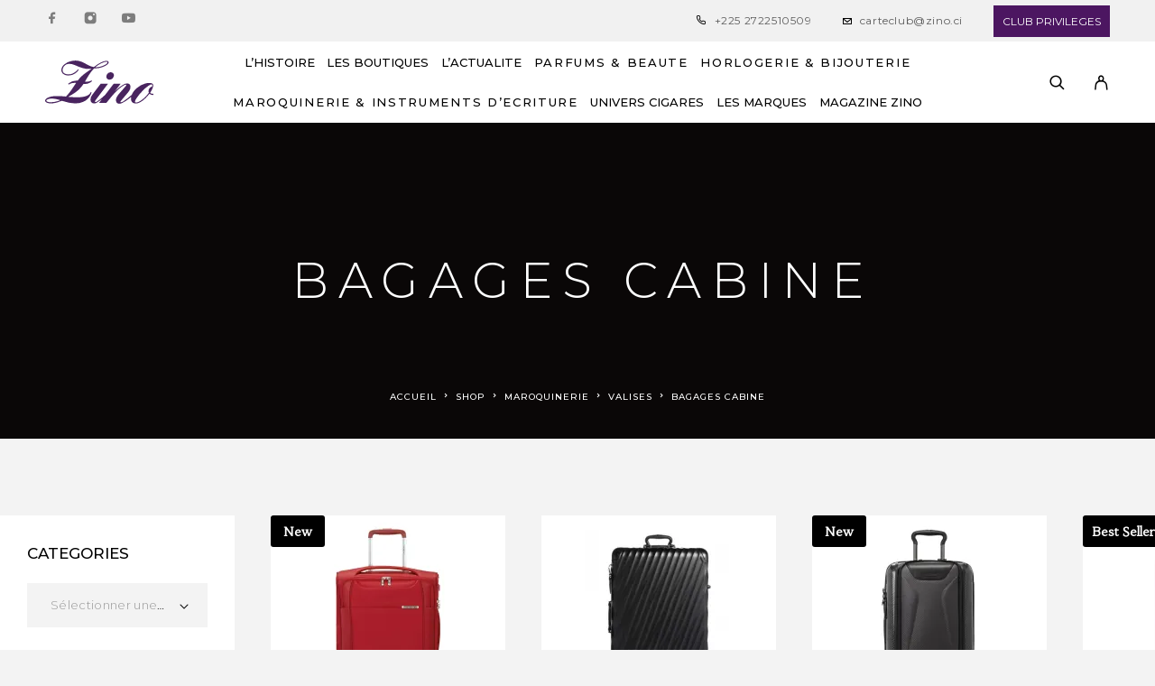

--- FILE ---
content_type: text/html; charset=UTF-8
request_url: https://zino.ci/product-category/maroquinerie/valises/bagages-cabine/
body_size: 42786
content:
<!DOCTYPE html>
<html dir="ltr" lang="fr-FR" prefix="og: https://ogp.me/ns#">
<head>
	<meta charset="UTF-8">
	<meta name="viewport" content="width=device-width, initial-scale=1, maximum-scale=1, user-scalable=no"/>
	<meta name="format-detection" content="telephone=no"/>
	<link rel="profile" href="//gmpg.org/xfn/11">
	<title>Bagages cabine - zino</title>

		<!-- All in One SEO Pro 4.9.3 - aioseo.com -->
	<meta name="robots" content="max-image-preview:large" />
	<link rel="canonical" href="https://zino.ci/product-category/maroquinerie/valises/bagages-cabine/" />
	<meta name="generator" content="All in One SEO Pro (AIOSEO) 4.9.3" />
		<meta property="og:locale" content="fr_FR" />
		<meta property="og:site_name" content="zino - Côte d&#039;Ivoire" />
		<meta property="og:type" content="article" />
		<meta property="og:title" content="Bagages cabine - zino" />
		<meta property="og:url" content="https://zino.ci/product-category/maroquinerie/valises/bagages-cabine/" />
		<meta property="article:publisher" content="https://www.facebook.com/ZINO.ABIDJAN/" />
		<meta name="twitter:card" content="summary_large_image" />
		<meta name="twitter:title" content="Bagages cabine - zino" />
		<script type="application/ld+json" class="aioseo-schema">
			{"@context":"https:\/\/schema.org","@graph":[{"@type":"BreadcrumbList","@id":"https:\/\/zino.ci\/product-category\/maroquinerie\/valises\/bagages-cabine\/#breadcrumblist","itemListElement":[{"@type":"ListItem","@id":"https:\/\/zino.ci#listItem","position":1,"name":"Home","item":"https:\/\/zino.ci","nextItem":{"@type":"ListItem","@id":"https:\/\/zino.ci\/shop\/#listItem","name":"Shop"}},{"@type":"ListItem","@id":"https:\/\/zino.ci\/shop\/#listItem","position":2,"name":"Shop","item":"https:\/\/zino.ci\/shop\/","nextItem":{"@type":"ListItem","@id":"https:\/\/zino.ci\/product-category\/maroquinerie\/#listItem","name":"MAROQUINERIE"},"previousItem":{"@type":"ListItem","@id":"https:\/\/zino.ci#listItem","name":"Home"}},{"@type":"ListItem","@id":"https:\/\/zino.ci\/product-category\/maroquinerie\/#listItem","position":3,"name":"MAROQUINERIE","item":"https:\/\/zino.ci\/product-category\/maroquinerie\/","nextItem":{"@type":"ListItem","@id":"https:\/\/zino.ci\/product-category\/maroquinerie\/valises\/#listItem","name":"Valises"},"previousItem":{"@type":"ListItem","@id":"https:\/\/zino.ci\/shop\/#listItem","name":"Shop"}},{"@type":"ListItem","@id":"https:\/\/zino.ci\/product-category\/maroquinerie\/valises\/#listItem","position":4,"name":"Valises","item":"https:\/\/zino.ci\/product-category\/maroquinerie\/valises\/","nextItem":{"@type":"ListItem","@id":"https:\/\/zino.ci\/product-category\/maroquinerie\/valises\/bagages-cabine\/#listItem","name":"Bagages cabine"},"previousItem":{"@type":"ListItem","@id":"https:\/\/zino.ci\/product-category\/maroquinerie\/#listItem","name":"MAROQUINERIE"}},{"@type":"ListItem","@id":"https:\/\/zino.ci\/product-category\/maroquinerie\/valises\/bagages-cabine\/#listItem","position":5,"name":"Bagages cabine","previousItem":{"@type":"ListItem","@id":"https:\/\/zino.ci\/product-category\/maroquinerie\/valises\/#listItem","name":"Valises"}}]},{"@type":"CollectionPage","@id":"https:\/\/zino.ci\/product-category\/maroquinerie\/valises\/bagages-cabine\/#collectionpage","url":"https:\/\/zino.ci\/product-category\/maroquinerie\/valises\/bagages-cabine\/","name":"Bagages cabine - zino","inLanguage":"fr-FR","isPartOf":{"@id":"https:\/\/zino.ci\/#website"},"breadcrumb":{"@id":"https:\/\/zino.ci\/product-category\/maroquinerie\/valises\/bagages-cabine\/#breadcrumblist"}},{"@type":"Organization","@id":"https:\/\/zino.ci\/#organization","name":"Zino","description":"C\u00f4te d'Ivoire","url":"https:\/\/zino.ci\/","telephone":"+2252722510511","logo":{"@type":"ImageObject","url":"https:\/\/zino.ci\/wp-content\/uploads\/2022\/10\/log-zino-2.svg","@id":"https:\/\/zino.ci\/product-category\/maroquinerie\/valises\/bagages-cabine\/#organizationLogo","width":271,"height":106},"image":{"@id":"https:\/\/zino.ci\/product-category\/maroquinerie\/valises\/bagages-cabine\/#organizationLogo"},"sameAs":["https:\/\/www.facebook.com\/ZINO.ABIDJAN\/","https:\/\/www.instagram.com\/zino_cotedivoire\/?hl=fr","https:\/\/www.youtube.com\/@zinotv9563\/featured"]},{"@type":"WebSite","@id":"https:\/\/zino.ci\/#website","url":"https:\/\/zino.ci\/","name":"Zino","description":"C\u00f4te d'Ivoire","inLanguage":"fr-FR","publisher":{"@id":"https:\/\/zino.ci\/#organization"}}]}
		</script>
		<!-- All in One SEO Pro -->

			<link rel="stylesheet" href="//fonts.googleapis.com/css?family=Montserrat%3A200%2Cregular%2Citalic%2C500%2C600%2C700%2C900%26subset%3Dlatin%2Clatin-ext&#038;display=swap">
				<link rel="stylesheet" href="https://zino.ci/wp-content/themes/luchiana/assets/font/theme-icons.css?ver=1762867034">
				<script>var ideapark_supports_html5_storage = !1;
			try {
				ideapark_supports_html5_storage = "localStorage" in window && null !== window.localStorage, window.localStorage.setItem("ip", "test"), window.localStorage.removeItem("ip")
			} catch (t) {
				ideapark_supports_html5_storage = !1
			}</script>
		<script>window._wca = window._wca || [];</script>
<link rel='dns-prefetch' href='//stats.wp.com' />
<link rel='preconnect' href='//i0.wp.com' />
<link rel='preconnect' href='//c0.wp.com' />
<link rel="alternate" type="application/rss+xml" title="zino &raquo; Flux" href="https://zino.ci/feed/" />
<link rel="alternate" type="application/rss+xml" title="zino &raquo; Flux des commentaires" href="https://zino.ci/comments/feed/" />
<link rel="alternate" type="application/rss+xml" title="Flux pour zino &raquo; Bagages cabine Catégorie" href="https://zino.ci/product-category/maroquinerie/valises/bagages-cabine/feed/" />
		<!-- This site uses the Google Analytics by MonsterInsights plugin v9.11.1 - Using Analytics tracking - https://www.monsterinsights.com/ -->
							<script src="//www.googletagmanager.com/gtag/js?id=G-N1BSPVKDEF"  data-cfasync="false" data-wpfc-render="false" type="text/javascript" async></script>
			<script data-cfasync="false" data-wpfc-render="false" type="text/javascript">
				var mi_version = '9.11.1';
				var mi_track_user = true;
				var mi_no_track_reason = '';
								var MonsterInsightsDefaultLocations = {"page_location":"https:\/\/zino.ci\/product-category\/maroquinerie\/valises\/bagages-cabine\/"};
								if ( typeof MonsterInsightsPrivacyGuardFilter === 'function' ) {
					var MonsterInsightsLocations = (typeof MonsterInsightsExcludeQuery === 'object') ? MonsterInsightsPrivacyGuardFilter( MonsterInsightsExcludeQuery ) : MonsterInsightsPrivacyGuardFilter( MonsterInsightsDefaultLocations );
				} else {
					var MonsterInsightsLocations = (typeof MonsterInsightsExcludeQuery === 'object') ? MonsterInsightsExcludeQuery : MonsterInsightsDefaultLocations;
				}

								var disableStrs = [
										'ga-disable-G-N1BSPVKDEF',
									];

				/* Function to detect opted out users */
				function __gtagTrackerIsOptedOut() {
					for (var index = 0; index < disableStrs.length; index++) {
						if (document.cookie.indexOf(disableStrs[index] + '=true') > -1) {
							return true;
						}
					}

					return false;
				}

				/* Disable tracking if the opt-out cookie exists. */
				if (__gtagTrackerIsOptedOut()) {
					for (var index = 0; index < disableStrs.length; index++) {
						window[disableStrs[index]] = true;
					}
				}

				/* Opt-out function */
				function __gtagTrackerOptout() {
					for (var index = 0; index < disableStrs.length; index++) {
						document.cookie = disableStrs[index] + '=true; expires=Thu, 31 Dec 2099 23:59:59 UTC; path=/';
						window[disableStrs[index]] = true;
					}
				}

				if ('undefined' === typeof gaOptout) {
					function gaOptout() {
						__gtagTrackerOptout();
					}
				}
								window.dataLayer = window.dataLayer || [];

				window.MonsterInsightsDualTracker = {
					helpers: {},
					trackers: {},
				};
				if (mi_track_user) {
					function __gtagDataLayer() {
						dataLayer.push(arguments);
					}

					function __gtagTracker(type, name, parameters) {
						if (!parameters) {
							parameters = {};
						}

						if (parameters.send_to) {
							__gtagDataLayer.apply(null, arguments);
							return;
						}

						if (type === 'event') {
														parameters.send_to = monsterinsights_frontend.v4_id;
							var hookName = name;
							if (typeof parameters['event_category'] !== 'undefined') {
								hookName = parameters['event_category'] + ':' + name;
							}

							if (typeof MonsterInsightsDualTracker.trackers[hookName] !== 'undefined') {
								MonsterInsightsDualTracker.trackers[hookName](parameters);
							} else {
								__gtagDataLayer('event', name, parameters);
							}
							
						} else {
							__gtagDataLayer.apply(null, arguments);
						}
					}

					__gtagTracker('js', new Date());
					__gtagTracker('set', {
						'developer_id.dZGIzZG': true,
											});
					if ( MonsterInsightsLocations.page_location ) {
						__gtagTracker('set', MonsterInsightsLocations);
					}
										__gtagTracker('config', 'G-N1BSPVKDEF', {"forceSSL":"true","link_attribution":"true"} );
										window.gtag = __gtagTracker;										(function () {
						/* https://developers.google.com/analytics/devguides/collection/analyticsjs/ */
						/* ga and __gaTracker compatibility shim. */
						var noopfn = function () {
							return null;
						};
						var newtracker = function () {
							return new Tracker();
						};
						var Tracker = function () {
							return null;
						};
						var p = Tracker.prototype;
						p.get = noopfn;
						p.set = noopfn;
						p.send = function () {
							var args = Array.prototype.slice.call(arguments);
							args.unshift('send');
							__gaTracker.apply(null, args);
						};
						var __gaTracker = function () {
							var len = arguments.length;
							if (len === 0) {
								return;
							}
							var f = arguments[len - 1];
							if (typeof f !== 'object' || f === null || typeof f.hitCallback !== 'function') {
								if ('send' === arguments[0]) {
									var hitConverted, hitObject = false, action;
									if ('event' === arguments[1]) {
										if ('undefined' !== typeof arguments[3]) {
											hitObject = {
												'eventAction': arguments[3],
												'eventCategory': arguments[2],
												'eventLabel': arguments[4],
												'value': arguments[5] ? arguments[5] : 1,
											}
										}
									}
									if ('pageview' === arguments[1]) {
										if ('undefined' !== typeof arguments[2]) {
											hitObject = {
												'eventAction': 'page_view',
												'page_path': arguments[2],
											}
										}
									}
									if (typeof arguments[2] === 'object') {
										hitObject = arguments[2];
									}
									if (typeof arguments[5] === 'object') {
										Object.assign(hitObject, arguments[5]);
									}
									if ('undefined' !== typeof arguments[1].hitType) {
										hitObject = arguments[1];
										if ('pageview' === hitObject.hitType) {
											hitObject.eventAction = 'page_view';
										}
									}
									if (hitObject) {
										action = 'timing' === arguments[1].hitType ? 'timing_complete' : hitObject.eventAction;
										hitConverted = mapArgs(hitObject);
										__gtagTracker('event', action, hitConverted);
									}
								}
								return;
							}

							function mapArgs(args) {
								var arg, hit = {};
								var gaMap = {
									'eventCategory': 'event_category',
									'eventAction': 'event_action',
									'eventLabel': 'event_label',
									'eventValue': 'event_value',
									'nonInteraction': 'non_interaction',
									'timingCategory': 'event_category',
									'timingVar': 'name',
									'timingValue': 'value',
									'timingLabel': 'event_label',
									'page': 'page_path',
									'location': 'page_location',
									'title': 'page_title',
									'referrer' : 'page_referrer',
								};
								for (arg in args) {
																		if (!(!args.hasOwnProperty(arg) || !gaMap.hasOwnProperty(arg))) {
										hit[gaMap[arg]] = args[arg];
									} else {
										hit[arg] = args[arg];
									}
								}
								return hit;
							}

							try {
								f.hitCallback();
							} catch (ex) {
							}
						};
						__gaTracker.create = newtracker;
						__gaTracker.getByName = newtracker;
						__gaTracker.getAll = function () {
							return [];
						};
						__gaTracker.remove = noopfn;
						__gaTracker.loaded = true;
						window['__gaTracker'] = __gaTracker;
					})();
									} else {
										console.log("");
					(function () {
						function __gtagTracker() {
							return null;
						}

						window['__gtagTracker'] = __gtagTracker;
						window['gtag'] = __gtagTracker;
					})();
									}
			</script>
							<!-- / Google Analytics by MonsterInsights -->
		<style id='wp-img-auto-sizes-contain-inline-css' type='text/css'>
img:is([sizes=auto i],[sizes^="auto," i]){contain-intrinsic-size:3000px 1500px}
/*# sourceURL=wp-img-auto-sizes-contain-inline-css */
</style>
<link rel='stylesheet' id='font-awesome-css' href='https://zino.ci/wp-content/plugins/advanced-product-labels-for-woocommerce/berocket/assets/css/font-awesome.min.css?ver=6.9' type='text/css' media='all' />
<link rel='stylesheet' id='berocket_products_label_style-css' href='https://zino.ci/wp-content/plugins/advanced-product-labels-for-woocommerce/css/frontend.css?ver=3.3.3.1' type='text/css' media='all' />
<style id='berocket_products_label_style-inline-css' type='text/css'>

        .berocket_better_labels:before,
        .berocket_better_labels:after {
            clear: both;
            content: " ";
            display: block;
        }
        .berocket_better_labels.berocket_better_labels_image {
            position: absolute!important;
            top: 0px!important;
            bottom: 0px!important;
            left: 0px!important;
            right: 0px!important;
            pointer-events: none;
        }
        .berocket_better_labels.berocket_better_labels_image * {
            pointer-events: none;
        }
        .berocket_better_labels.berocket_better_labels_image img,
        .berocket_better_labels.berocket_better_labels_image .fa,
        .berocket_better_labels.berocket_better_labels_image .berocket_color_label,
        .berocket_better_labels.berocket_better_labels_image .berocket_image_background,
        .berocket_better_labels .berocket_better_labels_line .br_alabel,
        .berocket_better_labels .berocket_better_labels_line .br_alabel span {
            pointer-events: all;
        }
        .berocket_better_labels .berocket_color_label,
        .br_alabel .berocket_color_label {
            width: 100%;
            height: 100%;
            display: block;
        }
        .berocket_better_labels .berocket_better_labels_position_left {
            text-align:left;
            float: left;
            clear: left;
        }
        .berocket_better_labels .berocket_better_labels_position_center {
            text-align:center;
        }
        .berocket_better_labels .berocket_better_labels_position_right {
            text-align:right;
            float: right;
            clear: right;
        }
        .berocket_better_labels.berocket_better_labels_label {
            clear: both
        }
        .berocket_better_labels .berocket_better_labels_line {
            line-height: 1px;
        }
        .berocket_better_labels.berocket_better_labels_label .berocket_better_labels_line {
            clear: none;
        }
        .berocket_better_labels .berocket_better_labels_position_left .berocket_better_labels_line {
            clear: left;
        }
        .berocket_better_labels .berocket_better_labels_position_right .berocket_better_labels_line {
            clear: right;
        }
        .berocket_better_labels .berocket_better_labels_line .br_alabel {
            display: inline-block;
            position: relative;
            top: 0!important;
            left: 0!important;
            right: 0!important;
            line-height: 1px;
        }.berocket_better_labels .berocket_better_labels_position {
                display: flex;
                flex-direction: column;
            }
            .berocket_better_labels .berocket_better_labels_position.berocket_better_labels_position_left {
                align-items: start;
            }
            .berocket_better_labels .berocket_better_labels_position.berocket_better_labels_position_right {
                align-items: end;
            }
            .rtl .berocket_better_labels .berocket_better_labels_position.berocket_better_labels_position_left {
                align-items: end;
            }
            .rtl .berocket_better_labels .berocket_better_labels_position.berocket_better_labels_position_right {
                align-items: start;
            }
            .berocket_better_labels .berocket_better_labels_position.berocket_better_labels_position_center {
                align-items: center;
            }
            .berocket_better_labels .berocket_better_labels_position .berocket_better_labels_inline {
                display: flex;
                align-items: start;
            }
/*# sourceURL=berocket_products_label_style-inline-css */
</style>
<style id='wp-emoji-styles-inline-css' type='text/css'>

	img.wp-smiley, img.emoji {
		display: inline !important;
		border: none !important;
		box-shadow: none !important;
		height: 1em !important;
		width: 1em !important;
		margin: 0 0.07em !important;
		vertical-align: -0.1em !important;
		background: none !important;
		padding: 0 !important;
	}
/*# sourceURL=wp-emoji-styles-inline-css */
</style>
<style id='classic-theme-styles-inline-css' type='text/css'>
/*! This file is auto-generated */
.wp-block-button__link{color:#fff;background-color:#32373c;border-radius:9999px;box-shadow:none;text-decoration:none;padding:calc(.667em + 2px) calc(1.333em + 2px);font-size:1.125em}.wp-block-file__button{background:#32373c;color:#fff;text-decoration:none}
/*# sourceURL=/wp-includes/css/classic-themes.min.css */
</style>
<link rel='stylesheet' id='CALCULATIONCF7-front-css-css' href='https://zino.ci/wp-content/plugins/calculation-for-contact-form-7/assets/css/front.css?ver=2.0.0' type='text/css' media='all' />
<link rel='stylesheet' id='contact-form-7-css' href='https://zino.ci/wp-content/plugins/contact-form-7/includes/css/styles.css?ver=6.1.4' type='text/css' media='all' />
<link rel='stylesheet' id='slicknavcss-css' href='https://zino.ci/wp-content/plugins/slicknav-mobile-menu/css/slicknav.min.css?ver=1.0.11' type='text/css' media='all' />
<style id='slicknavcss-inline-css' type='text/css'>


        new_menu {
                display: none;
        }

        .slicknav_menu {
                background: rgba(76,76,76,0.44);
        }

        .slicknav-flex{
               display: -webkit-box;
               display: -ms-flexbox;
               display: flex;
               justify-content:flex-end;
        }

        .slicknav_btn {
                background-color:rgba(73,36,95,0.58);
        }

        a.slicknav_open {
                background-color:#222222;
        }

        .slicknav_nav .slicknav_arrow {
                float:right;
        }

        .slicknav_menu .slicknav_menutxt {
                color: #fff;
                text-shadow: none;
                font-size: 16px;
                font-weight: normal;
        }

        .slicknav_menu .slicknav_icon-bar {
                background-color: rgba(73,36,95,0.58);
                box-shadow: none;
        }

        .slicknav_nav li a {
                color: #fff;
                text-transform: none;
                font-size: 16px;
                padding: 5px 10px;
        }

        .slicknav_nav a:hover,
        .slicknav_nav .slicknav_row:hover {
                background: rgba(204,204,204,0.3);
        }

        .slicknav_nav .menu-item a:hover,
        .slicknav_nav a span:hover {
                color: #222222;
        }

        .slicknav_nav input[type='submit']{
                background: #222222;
                color: #fff;
        }

        .slicknav-logo-text a{
                color: #222222;
        }


        @media screen and (min-width: 600px) {
                .slicknav_menu {
                        display: none;
                }

                new_menu {
                        display: none;
                }
        }
        
        .slicknav-flex{
                display: -webkit-box;
                display: -ms-flexbox;
                display: flex;
                -webkit-box-pack: justify;
                -ms-flex-pack: justify;
                justify-content:space-between;
        }
        
         .slicknav_menu {
                position: fixed;
                width: 100%;
                left: 0;
                top: 0;
                z-index: 99999;
        }

        html {
               padding-top: 45px;
        }

        @media screen and (min-width:600px) {

                 html {
                        padding-top: 0;
                 }
        }

         
         .site-header,
         .fl-page-header {
                display: none;
         }

        @media screen and (min-width:600px) {
         .site-header,
         .fl-page-header {
                display: block;
         }
            }
/*# sourceURL=slicknavcss-inline-css */
</style>
<style id='woocommerce-inline-inline-css' type='text/css'>
.woocommerce form .form-row .required { visibility: visible; }
/*# sourceURL=woocommerce-inline-inline-css */
</style>
<link rel='stylesheet' id='ideapark_fonts-icons-css' href='https://zino.ci/wp-content/uploads/ideapark_fonts/font-style-954c3805.min.css?ver=6.9' type='text/css' media='all' />
<link rel='stylesheet' id='ekit-widget-styles-css' href='https://zino.ci/wp-content/plugins/elementskit-lite/widgets/init/assets/css/widget-styles.css?ver=3.7.8' type='text/css' media='all' />
<link rel='stylesheet' id='ekit-responsive-css' href='https://zino.ci/wp-content/plugins/elementskit-lite/widgets/init/assets/css/responsive.css?ver=3.7.8' type='text/css' media='all' />
<link rel='stylesheet' id='ideapark-core-css' href='https://zino.ci/wp-content/uploads/luchiana/min.css?ver=1762868628' type='text/css' media='all' />
<style id='ideapark-core-inline-css' type='text/css'>

@font-face {
font-family: 'star';
src: url('//zino.ci/wp-content/plugins/woocommerce/assets/fonts/star.eot');
src: url('//zino.ci/wp-content/plugins/woocommerce/assets/fonts/star.eot?#iefix') format('embedded-opentype'),
	url('//zino.ci/wp-content/plugins/woocommerce/assets/fonts/star.woff') format('woff'),
	url('//zino.ci/wp-content/plugins/woocommerce/assets/fonts/star.ttf') format('truetype'),
	url('//zino.ci/wp-content/plugins/woocommerce/assets/fonts/star.svg#star') format('svg');
font-weight: normal;
font-style: normal;
}
/*# sourceURL=ideapark-core-inline-css */
</style>
<link rel='stylesheet' id='elementor-frontend-css' href='https://zino.ci/wp-content/uploads/elementor/css/custom-frontend.min.css?ver=1768823697' type='text/css' media='all' />
<link rel='stylesheet' id='elementor-post-1052-css' href='https://zino.ci/wp-content/uploads/elementor/css/post-1052.css?ver=1768823697' type='text/css' media='all' />
<link rel='stylesheet' id='widget-heading-css' href='https://zino.ci/wp-content/plugins/elementor/assets/css/widget-heading.min.css?ver=3.34.1' type='text/css' media='all' />
<link rel='stylesheet' id='widget-icon-list-css' href='https://zino.ci/wp-content/uploads/elementor/css/custom-widget-icon-list.min.css?ver=1768823697' type='text/css' media='all' />
<link rel='stylesheet' id='elementor-icons-shared-0-css' href='https://zino.ci/wp-content/plugins/elementor/assets/lib/font-awesome/css/fontawesome.min.css?ver=5.15.3' type='text/css' media='all' />
<link rel='stylesheet' id='elementor-icons-fa-solid-css' href='https://zino.ci/wp-content/plugins/elementor/assets/lib/font-awesome/css/solid.min.css?ver=5.15.3' type='text/css' media='all' />
<script type="text/template" id="tmpl-variation-template">
	<div class="woocommerce-variation-description">{{{ data.variation.variation_description }}}</div>
	<div class="woocommerce-variation-price">{{{ data.variation.price_html }}}</div>
	<div class="woocommerce-variation-availability">{{{ data.variation.availability_html }}}</div>
</script>
<script type="text/template" id="tmpl-unavailable-variation-template">
	<p role="alert">Désolé, ce produit n&rsquo;est pas disponible. Veuillez choisir une combinaison différente.</p>
</script>
<script type="text/javascript" src="https://c0.wp.com/c/6.9/wp-includes/js/jquery/jquery.min.js" id="jquery-core-js"></script>
<script type="text/javascript" src="https://c0.wp.com/c/6.9/wp-includes/js/jquery/jquery-migrate.min.js" id="jquery-migrate-js"></script>
<script type="text/javascript" src="https://zino.ci/wp-content/plugins/google-analytics-for-wordpress/assets/js/frontend-gtag.min.js?ver=9.11.1" id="monsterinsights-frontend-script-js" async="async" data-wp-strategy="async"></script>
<script data-cfasync="false" data-wpfc-render="false" type="text/javascript" id='monsterinsights-frontend-script-js-extra'>/* <![CDATA[ */
var monsterinsights_frontend = {"js_events_tracking":"true","download_extensions":"doc,pdf,ppt,zip,xls,docx,pptx,xlsx","inbound_paths":"[{\"path\":\"\\\/go\\\/\",\"label\":\"affiliate\"},{\"path\":\"\\\/recommend\\\/\",\"label\":\"affiliate\"}]","home_url":"https:\/\/zino.ci","hash_tracking":"false","v4_id":"G-N1BSPVKDEF"};/* ]]> */
</script>
<script type="text/javascript" src="https://zino.ci/wp-content/plugins/slicknav-mobile-menu/js/jquery.slicknav.min.js?ver=1.0.11" id="slicknavjs-js"></script>
<script type="text/javascript" id="slicknav-init-js-extra">
/* <![CDATA[ */
var slickNavVars = {"ng_slicknav":{"ng_slicknav_menu":"new_menu","ng_slicknav_position":"body","ng_slicknav_parent_links":false,"ng_slicknav_close_click":false,"ng_slicknav_child_links":false,"ng_slicknav_speed":400,"ng_slicknav_label":"","ng_slicknav_fixhead":true,"ng_slicknav_hidedesktop":"none","ng_slicknav_brand":"https://zino.ci/wp-content/uploads/2023/11/log-zino-2.jpg","ng_slicknav_brand_text":"","ng_slicknav_search":false,"ng_slicknav_search_text":"search...","ng_slicksearch":"https://zino.ci/","ng_slicknav_closedsymbol":"","ng_slicknav_openedsymbol":"","ng_slicknav_alt":"","ng_slicknav_accordion":false,"ng_slicknav_animation_library":"jquery"}};
//# sourceURL=slicknav-init-js-extra
/* ]]> */
</script>
<script type="text/javascript" src="https://zino.ci/wp-content/plugins/slicknav-mobile-menu/js/slick-init.js?ver=1.9.1" id="slicknav-init-js"></script>
<script type="text/javascript" src="https://c0.wp.com/p/woocommerce/10.4.3/assets/js/js-cookie/js.cookie.min.js" id="wc-js-cookie-js" defer="defer" data-wp-strategy="defer"></script>
<script type="text/javascript" src="https://stats.wp.com/s-202604.js" id="woocommerce-analytics-js" defer="defer" data-wp-strategy="defer"></script>
<link rel="https://api.w.org/" href="https://zino.ci/wp-json/" /><link rel="alternate" title="JSON" type="application/json" href="https://zino.ci/wp-json/wp/v2/product_cat/161" /><link rel="EditURI" type="application/rsd+xml" title="RSD" href="https://zino.ci/xmlrpc.php?rsd" />
<meta name="generator" content="WordPress 6.9" />
<meta name="generator" content="Theme Plugin 4.10" />
<meta name="generator" content="WooCommerce 10.4.3" />
<meta name="generator" content="Luchiana 5.8" />
<style>.product .images {position: relative;}</style><script>
 const ico = document.getElementsByClassName('c-header__button-link c-header__button-link--account')
        ico[1].href="https://clubprivileges.zino.ci/";

        </script>
<!-- Meta Pixel Code -->
<script>
  !function(f,b,e,v,n,t,s)
  {if(f.fbq)return;n=f.fbq=function(){n.callMethod?
  n.callMethod.apply(n,arguments):n.queue.push(arguments)};
  if(!f._fbq)f._fbq=n;n.push=n;n.loaded=!0;n.version='2.0';
  n.queue=[];t=b.createElement(e);t.async=!0;
  t.src=v;s=b.getElementsByTagName(e)[0];
  s.parentNode.insertBefore(t,s)}(window, document,'script',
  'https://connect.facebook.net/en_US/fbevents.js');
  fbq('init', '1242618979622354');
  fbq('track', 'PageView');
</script>
<noscript><img height="1" width="1" style="display:none"
  src="https://www.facebook.com/tr?id=1242618979622354&ev=PageView&noscript=1"
/></noscript>
<!-- End Meta Pixel Code -->	<style>img#wpstats{display:none}</style>
			<noscript><style>.woocommerce-product-gallery{ opacity: 1 !important; }</style></noscript>
	<meta name="generator" content="Elementor 3.34.1; features: additional_custom_breakpoints; settings: css_print_method-external, google_font-enabled, font_display-auto">

<!-- Meta Pixel Code -->
<script type='text/javascript'>
!function(f,b,e,v,n,t,s){if(f.fbq)return;n=f.fbq=function(){n.callMethod?
n.callMethod.apply(n,arguments):n.queue.push(arguments)};if(!f._fbq)f._fbq=n;
n.push=n;n.loaded=!0;n.version='2.0';n.queue=[];t=b.createElement(e);t.async=!0;
t.src=v;s=b.getElementsByTagName(e)[0];s.parentNode.insertBefore(t,s)}(window,
document,'script','https://connect.facebook.net/en_US/fbevents.js');
</script>
<!-- End Meta Pixel Code -->
<script type='text/javascript'>var url = window.location.origin + '?ob=open-bridge';
            fbq('set', 'openbridge', '918188642538449', url);
fbq('init', '918188642538449', {}, {
    "agent": "wordpress-6.9-4.1.5"
})</script><script type='text/javascript'>
    fbq('track', 'PageView', []);
  </script>			<style>
				.e-con.e-parent:nth-of-type(n+4):not(.e-lazyloaded):not(.e-no-lazyload),
				.e-con.e-parent:nth-of-type(n+4):not(.e-lazyloaded):not(.e-no-lazyload) * {
					background-image: none !important;
				}
				@media screen and (max-height: 1024px) {
					.e-con.e-parent:nth-of-type(n+3):not(.e-lazyloaded):not(.e-no-lazyload),
					.e-con.e-parent:nth-of-type(n+3):not(.e-lazyloaded):not(.e-no-lazyload) * {
						background-image: none !important;
					}
				}
				@media screen and (max-height: 640px) {
					.e-con.e-parent:nth-of-type(n+2):not(.e-lazyloaded):not(.e-no-lazyload),
					.e-con.e-parent:nth-of-type(n+2):not(.e-lazyloaded):not(.e-no-lazyload) * {
						background-image: none !important;
					}
				}
			</style>
			<meta name="bmi-version" content="2.0.0" />      <script defer type="text/javascript" id="bmip-js-inline-remove-js">
        function objectToQueryString(obj){
          return Object.keys(obj).map(key => key + '=' + obj[key]).join('&');
        }

        function globalBMIKeepAlive() {
          let xhr = new XMLHttpRequest();
          let data = { action: "bmip_keepalive", token: "bmip", f: "refresh" };
          let url = 'https://zino.ci/wp-admin/admin-ajax.php' + '?' + objectToQueryString(data);
          xhr.open('POST', url, true);
          xhr.setRequestHeader("X-Requested-With", "XMLHttpRequest");
          xhr.onreadystatechange = function () {
            if (xhr.readyState === 4) {
              let response;
              if (response = JSON.parse(xhr.responseText)) {
                if (typeof response.status != 'undefined' && response.status === 'success') {
                  //setTimeout(globalBMIKeepAlive, 3000);
                } else {
                  //setTimeout(globalBMIKeepAlive, 20000);
                }
              }
            }
          };

          xhr.send(JSON.stringify(data));
        }

        document.querySelector('#bmip-js-inline-remove-js').remove();
      </script>
      <!-- Aucune version AMP HTML n&#039;est disponible pour cette URL. --><meta name="generator" content="Powered by Slider Revolution 6.6.12 - responsive, Mobile-Friendly Slider Plugin for WordPress with comfortable drag and drop interface." />
<link rel="icon" href="https://i0.wp.com/zino.ci/wp-content/uploads/2022/12/cropped-images-removebg-preview.png?fit=32%2C32&#038;ssl=1" sizes="32x32" />
<link rel="icon" href="https://i0.wp.com/zino.ci/wp-content/uploads/2022/12/cropped-images-removebg-preview.png?fit=192%2C192&#038;ssl=1" sizes="192x192" />
<link rel="apple-touch-icon" href="https://i0.wp.com/zino.ci/wp-content/uploads/2022/12/cropped-images-removebg-preview.png?fit=180%2C180&#038;ssl=1" />
<meta name="msapplication-TileImage" content="https://i0.wp.com/zino.ci/wp-content/uploads/2022/12/cropped-images-removebg-preview.png?fit=270%2C270&#038;ssl=1" />
<script>function setREVStartSize(e){
			//window.requestAnimationFrame(function() {
				window.RSIW = window.RSIW===undefined ? window.innerWidth : window.RSIW;
				window.RSIH = window.RSIH===undefined ? window.innerHeight : window.RSIH;
				try {
					var pw = document.getElementById(e.c).parentNode.offsetWidth,
						newh;
					pw = pw===0 || isNaN(pw) || (e.l=="fullwidth" || e.layout=="fullwidth") ? window.RSIW : pw;
					e.tabw = e.tabw===undefined ? 0 : parseInt(e.tabw);
					e.thumbw = e.thumbw===undefined ? 0 : parseInt(e.thumbw);
					e.tabh = e.tabh===undefined ? 0 : parseInt(e.tabh);
					e.thumbh = e.thumbh===undefined ? 0 : parseInt(e.thumbh);
					e.tabhide = e.tabhide===undefined ? 0 : parseInt(e.tabhide);
					e.thumbhide = e.thumbhide===undefined ? 0 : parseInt(e.thumbhide);
					e.mh = e.mh===undefined || e.mh=="" || e.mh==="auto" ? 0 : parseInt(e.mh,0);
					if(e.layout==="fullscreen" || e.l==="fullscreen")
						newh = Math.max(e.mh,window.RSIH);
					else{
						e.gw = Array.isArray(e.gw) ? e.gw : [e.gw];
						for (var i in e.rl) if (e.gw[i]===undefined || e.gw[i]===0) e.gw[i] = e.gw[i-1];
						e.gh = e.el===undefined || e.el==="" || (Array.isArray(e.el) && e.el.length==0)? e.gh : e.el;
						e.gh = Array.isArray(e.gh) ? e.gh : [e.gh];
						for (var i in e.rl) if (e.gh[i]===undefined || e.gh[i]===0) e.gh[i] = e.gh[i-1];
											
						var nl = new Array(e.rl.length),
							ix = 0,
							sl;
						e.tabw = e.tabhide>=pw ? 0 : e.tabw;
						e.thumbw = e.thumbhide>=pw ? 0 : e.thumbw;
						e.tabh = e.tabhide>=pw ? 0 : e.tabh;
						e.thumbh = e.thumbhide>=pw ? 0 : e.thumbh;
						for (var i in e.rl) nl[i] = e.rl[i]<window.RSIW ? 0 : e.rl[i];
						sl = nl[0];
						for (var i in nl) if (sl>nl[i] && nl[i]>0) { sl = nl[i]; ix=i;}
						var m = pw>(e.gw[ix]+e.tabw+e.thumbw) ? 1 : (pw-(e.tabw+e.thumbw)) / (e.gw[ix]);
						newh =  (e.gh[ix] * m) + (e.tabh + e.thumbh);
					}
					var el = document.getElementById(e.c);
					if (el!==null && el) el.style.height = newh+"px";
					el = document.getElementById(e.c+"_wrapper");
					if (el!==null && el) {
						el.style.height = newh+"px";
						el.style.display = "block";
					}
				} catch(e){
					console.log("Failure at Presize of Slider:" + e)
				}
			//});
		  };</script>
		<style type="text/css" id="wp-custom-css">
			.c-product-grid__item .woocommerce-loop-product__title {
  font-weight: normal;
  font-size: var(--font-size);
  line-height: 1.4;
  margin: 0 0 10px 0;
  text-transform: uppercase;
  font-family: var(--font-header);
  font-size: 14px;
	letter-spacing:0;
}
.c-product-grid__price-wrap {
    text-align: center;
    font-weight: 500;
    /* font-size: 16px; */
    /* line-height: 30px; */
    /* letter-spacing: 0.8px; */
    /* margin-top: 35px; */
}

/* taille menue */
@media (min-width: 1190px){
	.c-top-menu__item > a {
  display: flex;
  align-items: center;
  justify-content: center;
  height: 100%;
  letter-spacing: 0;
}
	.c-catalog-ordering {
    display: none;
}
}




/*  .l-section__content--with-sidebar {
  flex: 1 1 auto;
  min-width: flex: 1 1 auto;
min-width: 130%;
}
 */
/* 
 @media (min-width: 1190px){
	.l-section__content--with-sidebar {
    flex: 1 1 auto;
    min-width: 1200px;
		position:absolute;
}
	 .c-sidebar {
    position: relative;
    left: -290px;
}
}

*/
/* @media screen and (min-width: 960px) {
 .c-sidebar {
    position: relative;
    left: -20px;
}
		.l-section__content--with-sidebar {
    flex: 1 1 auto;
    min-width: 880px;
		position:absolute;
}
}  */
@media (min-width: 1190px){
	.l-section--container {
  width: 1760px;
  margin-left: auto;
  margin-right: auto;
}
}



 */
/*  */
.c-sidebar .widget-title, .c-sidebar .widget_block h2, .c-sidebar .widget h3, .c-sidebar .wc-block-product-search__label {
  display: block;
  margin: 0 0 20px 0;
  position: relative;
  font-weight: 400;
  font-size: 14px;
  line-height: 25px;
  letter-spacing: 0;
  text-transform: uppercase;
}

/*  */
.c-product-grid__price-wrap {
    /* text-align: center; */
    /* font-weight: 500; */
    font-size: 14px;
    /* line-height: 30px; */
    letter-spacing: 0;
    margin-top: 35px;
}

/*  */


/*  */
.c-shop-sidebar__content--desktop{
	margin-top:40px
}

/* taile titre  porduit  sur detai produite */
.c-product__title {
    /* letter-spacing: 0.5em; */
    text-transform: uppercase;
}

/* Hide tris par defaut */
.c-catalog-ordering__col--ordering {
	display:none
}
@media (max-width: 767px){
	.c-catalog-ordering__col--result {
    width: 100%;
    display: none;
}
}

/*Fixer le filter sr mobile  */
@media (max-width: 767px){
	.c-catalog-ordering__filter-show-button {
    position: fixed;
    z-index: 99999999;
/*     background-color: gray; */
    opacity: 1;

}
}
/* Hide add to cart */
.woocommerce-variation-add-to-cart, .product-type-simple .c-product__atc-wrap form {
    flex-direction: column;
    align-items: stretch;
    display: none;
}

/*  */
.c-product__title, .c-product--quick-view .c-product__title {
    margin-top: 35px;
    font-size: var(--font-size-mobile);
    letter-spacing: 0;
}
/*  */
.c-product__products-title {
    letter-spacing: 0;

}
/*  */
.c-sidebar .widget-title, .c-sidebar .widget_block h2, .c-sidebar .widget h3, .c-sidebar .wc-block-product-search__label {
    letter-spacing: 0; 
}


/*  */
.club_btn{
	background-color:#4c1661;
	padding: 10px;
		color : #ffff;
	letter-spacing:0
		
}
.club_btn:hover{
	background-color:#4c1661;
	padding: 10px;
		color : #ffff;
	letter-spacing:0
		
}
/*  */
.elementor-49671 .elementor-element.elementor-element-7b9c399c .blog-list .post-inner-loop .entry-content, .elementor-49671 .elementor-element.elementor-element-7b9c399c .blog-list .post-inner-loop .entry-content p {
    font-family: var(--font-text);
}

/*  */
@media (min-width: 1190px){
	
.c-product__wrap:not(.c-product__wrap--quick-view) {
    left: 0%;

}
}
/* */
.c-product-grid__item .woocommerce-loop-product__title {
    text-transform: none;
}		</style>
		</head>
<body class="archive tax-product_cat term-bagages-cabine term-161 wp-theme-luchiana theme-luchiana woocommerce woocommerce-page woocommerce-no-js eio-default h-preload woocommerce-on h-ltr h-header-type-4 h-wpml h-menu-bottom elementor-default elementor-kit-11">
<div class="l-wrap">
<!-- Meta Pixel Code -->
<noscript>
<img height="1" width="1" style="display:none" alt="fbpx"
src="https://www.facebook.com/tr?id=918188642538449&ev=PageView&noscript=1" />
</noscript>
<!-- End Meta Pixel Code -->
<div class="c-header-search disabled js-ajax-search">
	<div class="c-header-search__wrap">
		<div class="c-header-search__shadow js-search-close"></div>
		<div class="c-header-search__form">
			<div class="c-header-search__tip">What you are looking for?</div>
						
<form role="search" class="js-search-form" method="get" action="https://zino.ci/">
	<div class="c-header-search__input-block">
		<input class="js-ajax-search-input c-header-search__input" autocomplete="off" type="text" name="s" placeholder="Start typing..." value="" />
		<button class="js-search-clear h-cb c-header-search__clear" type="button"><i class="ip-close-small c-header-search__clear-svg"></i><span class="c-header-search__clear-text">Clear</span></button>
		
	</div>
	<input type="hidden" name="post_type" value="product" class="js-ajax-search-type" />
</form>					</div>
		<div class="l-section l-section--container c-header-search__result js-ajax-search-result">

		</div>
		<button type="button" class="h-cb h-cb--svg c-header-search__close js-search-close"><i
				class="ip-close-small"></i></button>
	</div>
</div>

<header class="l-section" id="main-header">
	<div
		class="c-header__outer c-header__outer--mobile c-header__outer--header-type-4 c-header__outer--header-type-mobile-1">
		<div
			class="c-header c-header--sticky-support c-header--header-type-4 c-header--header-type-mobile-1 c-header--buttons-0 c-header--mobile js-header-mobile">
			<div
				class="c-header__row c-header__row--logo-left">
									<div
	class="c-header__logo c-header__logo--mobile c-header__logo--sticky">
	<a href="https://zino.ci/"
																							class="c-header__logo-link" aria-label="Logo">							<img  width="271" height="106" 				src="https://zino.ci/wp-content/uploads/2022/10/log-zino-2.svg"
				alt="zino"
				class="c-header__logo-img c-header__logo-img--mobile  c-header__logo-img--svg "/>
		
					<img loading="lazy"  width="271" height="106" 				src="https://zino.ci/wp-content/uploads/2022/10/log-zino-2.svg"
				alt="zino"
				class="c-header__logo-img c-header__logo-img--sticky  c-header__logo-img--svg "/>
		
		</a></div>
					<button class="h-cb h-cb--svg c-header__menu-button js-mobile-menu-open" type="button" aria-label="Menu"><i
		class="ip-hamburger_menu c-header__menu-button-icon"></i></button>							</div>
		</div>
	</div>
		<div
		class="c-shop-sidebar  c-shop-sidebar--mobile-only  js-cart-sidebar">
		<div class="c-shop-sidebar__wrap js-cart-sidebar-wrap">
			<div class="c-shop-sidebar__buttons">
				<button type="button" class="h-cb h-cb--svg c-shop-sidebar__close js-cart-sidebar-close"><i
						class="ip-close-small c-header__menu-close-svg"></i></button>
			</div>
			<div
				class="c-shop-sidebar__content  c-shop-sidebar__content--mobile  c-shop-sidebar__content--cart">
				<div class="widget_shopping_cart_content"></div>
			</div>
		</div>
	</div>
		<div
		class="c-header__menu c-header--mobile c-header__menu--header-type-mobile-1 js-mobile-menu">
		<div class="c-header__menu-shadow"></div>
		<div class="c-header__menu-buttons">
			<button type="button" class="h-cb h-cb--svg c-header__menu-back js-mobile-menu-back"><i
					class="ip-menu-left c-header__menu-back-svg"></i>Back			</button>
			<button type="button" class="h-cb h-cb--svg c-header__menu-close js-mobile-menu-close"><i
					class="ip-close-small c-header__menu-close-svg"></i></button>
		</div>
		<div class="c-header__menu-content">
			<div class="c-header__menu-wrap js-mobile-menu-wrap"></div>
			<nav itemscope itemtype="http://schema.org/SiteNavigationElement" class="c-mobile-menu c-mobile-menu--top-menu js-mobile-top-menu"><ul id="mobile-top-menu" class="c-mobile-menu__list"><li id="menu-item-3478" class="c-mobile-menu__item menu-item-3478"><a href="https://zino.ci/histoire">L&rsquo;HISTOIRE</a></li>
<li id="menu-item-3479" class="c-mobile-menu__item menu-item-3479"><a href="https://zino.ci/les_boutiques/">LES BOUTIQUES</a></li>
<li id="menu-item-3480" class="c-mobile-menu__item menu-item-3480"><a href="https://zino.ci/actualite/">L&rsquo;ACTUALITE</a></li>
<li id="menu-item-3481" class="c-mobile-menu__item menu-item-3481 c-mobile-menu__item--has-children"><span class="a">PARFUMS &#038; BEAUTE</span><div class="c-mobile-menu__submenu c-mobile-menu__submenu--content">		<div data-elementor-type="wp-post" data-elementor-id="3227" class="elementor elementor-3227">
						<section class="elementor-section elementor-top-section elementor-element elementor-element-71c6294 elementor-section-full_width elementor-section-content-space-evenly elementor-section-height-default elementor-section-height-default" data-id="71c6294" data-element_type="section" data-settings="{&quot;background_background&quot;:&quot;classic&quot;}">
						<div class="elementor-container elementor-column-gap-no">
					<div class="elementor-column elementor-col-20 elementor-top-column elementor-element elementor-element-de5de2b" data-id="de5de2b" data-element_type="column">
			<div class="elementor-widget-wrap elementor-element-populated">
						<div class="elementor-element elementor-element-5b57fad elementor-widget elementor-widget-heading" data-id="5b57fad" data-element_type="widget" data-widget_type="heading.default">
				<div class="elementor-widget-container">
					<h2 class="elementor-heading-title elementor-size-default">Parfums</h2>				</div>
				</div>
				<div class="elementor-element elementor-element-02aa972 elementor-widget elementor-widget-heading" data-id="02aa972" data-element_type="widget" data-widget_type="heading.default">
				<div class="elementor-widget-container">
					<h2 class="elementor-heading-title elementor-size-default"><a href="https://zino.ci/product-category/parfums/">Voir tout</a></h2>				</div>
				</div>
				<div class="elementor-element elementor-element-8ee9737 elementor-widget elementor-widget-heading" data-id="8ee9737" data-element_type="widget" data-widget_type="heading.default">
				<div class="elementor-widget-container">
					<h2 class="elementor-heading-title elementor-size-default"><a href="https://zino.ci/product-category/parfums/nouveautes/">Nouveautés</a></h2>				</div>
				</div>
				<div class="elementor-element elementor-element-45aed5e elementor-widget elementor-widget-heading" data-id="45aed5e" data-element_type="widget" data-widget_type="heading.default">
				<div class="elementor-widget-container">
					<h2 class="elementor-heading-title elementor-size-default"><a href="https://zino.ci/product-category/parfums/meilleures-ventes/">Meilleures ventes</a></h2>				</div>
				</div>
				<div class="elementor-element elementor-element-2283a6f elementor-widget elementor-widget-heading" data-id="2283a6f" data-element_type="widget" data-widget_type="heading.default">
				<div class="elementor-widget-container">
					<h2 class="elementor-heading-title elementor-size-default"><a href="https://zino.ci/product-category/parfums/parfum-femme/">Parfums femme</a></h2>				</div>
				</div>
				<div class="elementor-element elementor-element-7363be6 elementor-widget elementor-widget-heading" data-id="7363be6" data-element_type="widget" data-widget_type="heading.default">
				<div class="elementor-widget-container">
					<h2 class="elementor-heading-title elementor-size-default"><a href="https://zino.ci/product-category/parfums/parfum-homme/">Parfums homme</a></h2>				</div>
				</div>
				<div class="elementor-element elementor-element-6b719fa elementor-widget elementor-widget-heading" data-id="6b719fa" data-element_type="widget" data-widget_type="heading.default">
				<div class="elementor-widget-container">
					<h2 class="elementor-heading-title elementor-size-default"><a href="https://zino.ci/product-category/parfums/parfum-collection-privee/">Collections privées</a></h2>				</div>
				</div>
					</div>
		</div>
				<div class="elementor-column elementor-col-20 elementor-top-column elementor-element elementor-element-f70c61c" data-id="f70c61c" data-element_type="column">
			<div class="elementor-widget-wrap elementor-element-populated">
						<div class="elementor-element elementor-element-f7794af elementor-widget elementor-widget-heading" data-id="f7794af" data-element_type="widget" data-widget_type="heading.default">
				<div class="elementor-widget-container">
					<h2 class="elementor-heading-title elementor-size-default"><a href="https://zino.ci/acqua-di-parma/">acqua di parma</a></h2>				</div>
				</div>
				<div class="elementor-element elementor-element-ed05005 elementor-widget elementor-widget-heading" data-id="ed05005" data-element_type="widget" data-widget_type="heading.default">
				<div class="elementor-widget-container">
					<h2 class="elementor-heading-title elementor-size-default"><a href="https://zino.ci/amouage/">AMOUAGE</a></h2>				</div>
				</div>
				<div class="elementor-element elementor-element-a984c1e elementor-widget elementor-widget-heading" data-id="a984c1e" data-element_type="widget" data-widget_type="heading.default">
				<div class="elementor-widget-container">
					<h2 class="elementor-heading-title elementor-size-default"><a href="https://zino.ci/armani-2/">ARMANI

</a></h2>				</div>
				</div>
				<div class="elementor-element elementor-element-d295933 elementor-widget elementor-widget-heading" data-id="d295933" data-element_type="widget" data-widget_type="heading.default">
				<div class="elementor-widget-container">
					<h2 class="elementor-heading-title elementor-size-default"><a href="https://zino.ci/azzaro/">AZZARO</a></h2>				</div>
				</div>
				<div class="elementor-element elementor-element-90ad76f elementor-widget elementor-widget-heading" data-id="90ad76f" data-element_type="widget" data-widget_type="heading.default">
				<div class="elementor-widget-container">
					<h2 class="elementor-heading-title elementor-size-default"><a href="https://zino.ci/burberry/">BURBERRY</a></h2>				</div>
				</div>
				<div class="elementor-element elementor-element-f4e2c39 elementor-widget elementor-widget-heading" data-id="f4e2c39" data-element_type="widget" data-widget_type="heading.default">
				<div class="elementor-widget-container">
					<h2 class="elementor-heading-title elementor-size-default"><a href="https://zino.ci/bvlgari/">BVLGARI</a></h2>				</div>
				</div>
				<div class="elementor-element elementor-element-0902f71 elementor-widget elementor-widget-heading" data-id="0902f71" data-element_type="widget" data-widget_type="heading.default">
				<div class="elementor-widget-container">
					<h2 class="elementor-heading-title elementor-size-default"><a href="https://zino.ci/calvin-klein/">CALVIN KLEIN</a></h2>				</div>
				</div>
				<div class="elementor-element elementor-element-7d21aa3 elementor-widget elementor-widget-heading" data-id="7d21aa3" data-element_type="widget" data-widget_type="heading.default">
				<div class="elementor-widget-container">
					<h2 class="elementor-heading-title elementor-size-default"><a href="https://zino.ci/carolina-herrera/">CAROLINA HERRERA</a></h2>				</div>
				</div>
				<div class="elementor-element elementor-element-a22a671 elementor-widget elementor-widget-heading" data-id="a22a671" data-element_type="widget" data-widget_type="heading.default">
				<div class="elementor-widget-container">
					<h2 class="elementor-heading-title elementor-size-default"><a href="https://zino.ci/cartier/">CARTIER</a></h2>				</div>
				</div>
				<div class="elementor-element elementor-element-6ca2135 elementor-widget elementor-widget-heading" data-id="6ca2135" data-element_type="widget" data-widget_type="heading.default">
				<div class="elementor-widget-container">
					<h2 class="elementor-heading-title elementor-size-default"><a href="https://zino.ci/chanel/">Chanel</a></h2>				</div>
				</div>
				<div class="elementor-element elementor-element-5e5c2d2 elementor-widget elementor-widget-heading" data-id="5e5c2d2" data-element_type="widget" data-widget_type="heading.default">
				<div class="elementor-widget-container">
					<h2 class="elementor-heading-title elementor-size-default"><a href="https://zino.ci/clarins/">CLARINS </a></h2>				</div>
				</div>
				<div class="elementor-element elementor-element-d1d5447 elementor-widget elementor-widget-heading" data-id="d1d5447" data-element_type="widget" data-widget_type="heading.default">
				<div class="elementor-widget-container">
					<h2 class="elementor-heading-title elementor-size-default"><a href="https://zino.ci/creed/">CREED</a></h2>				</div>
				</div>
				<div class="elementor-element elementor-element-26b73bf elementor-widget elementor-widget-heading" data-id="26b73bf" data-element_type="widget" data-widget_type="heading.default">
				<div class="elementor-widget-container">
					<h2 class="elementor-heading-title elementor-size-default"><a href="https://zino.ci/clinique/">CLINIQUE</a></h2>				</div>
				</div>
				<div class="elementor-element elementor-element-d8d5ddd elementor-widget elementor-widget-heading" data-id="d8d5ddd" data-element_type="widget" data-widget_type="heading.default">
				<div class="elementor-widget-container">
					<h2 class="elementor-heading-title elementor-size-default"><a href="https://zino.ci/dior/">DIOR</a></h2>				</div>
				</div>
					</div>
		</div>
				<div class="elementor-column elementor-col-20 elementor-top-column elementor-element elementor-element-874519a" data-id="874519a" data-element_type="column">
			<div class="elementor-widget-wrap elementor-element-populated">
						<div class="elementor-element elementor-element-840a28c elementor-widget elementor-widget-heading" data-id="840a28c" data-element_type="widget" data-widget_type="heading.default">
				<div class="elementor-widget-container">
					<h2 class="elementor-heading-title elementor-size-default"><a href="https://zino.ci/dolce-gabbana/">DOLCE &amp; GABBANA



</a></h2>				</div>
				</div>
				<div class="elementor-element elementor-element-4cd4eb2 elementor-widget elementor-widget-heading" data-id="4cd4eb2" data-element_type="widget" data-widget_type="heading.default">
				<div class="elementor-widget-container">
					<h2 class="elementor-heading-title elementor-size-default"><a href="https://zino.ci/elizabeth-arden/">ELIZABETH ARDEN</a></h2>				</div>
				</div>
				<div class="elementor-element elementor-element-c0aef54 elementor-widget elementor-widget-heading" data-id="c0aef54" data-element_type="widget" data-widget_type="heading.default">
				<div class="elementor-widget-container">
					<h2 class="elementor-heading-title elementor-size-default"><a href="https://zino.ci/ferragamo/">FERRAGAMO</a></h2>				</div>
				</div>
				<div class="elementor-element elementor-element-f0b9829 elementor-widget elementor-widget-heading" data-id="f0b9829" data-element_type="widget" data-widget_type="heading.default">
				<div class="elementor-widget-container">
					<h2 class="elementor-heading-title elementor-size-default"><a href="https://zino.ci/frederic-malle/">FREDERIC MALLE</a></h2>				</div>
				</div>
				<div class="elementor-element elementor-element-df5ac54 elementor-widget elementor-widget-heading" data-id="df5ac54" data-element_type="widget" data-widget_type="heading.default">
				<div class="elementor-widget-container">
					<h2 class="elementor-heading-title elementor-size-default"><a href="https://zino.ci/givenchy/">GIVENCHY</a></h2>				</div>
				</div>
				<div class="elementor-element elementor-element-788961f elementor-widget elementor-widget-heading" data-id="788961f" data-element_type="widget" data-widget_type="heading.default">
				<div class="elementor-widget-container">
					<h2 class="elementor-heading-title elementor-size-default"><a href="https://zino.ci/guerlain/">GUERLAIN</a></h2>				</div>
				</div>
				<div class="elementor-element elementor-element-fb35695 elementor-widget elementor-widget-heading" data-id="fb35695" data-element_type="widget" data-widget_type="heading.default">
				<div class="elementor-widget-container">
					<h2 class="elementor-heading-title elementor-size-default"><a href="https://zino.ci/gucci/">GUCCI</a></h2>				</div>
				</div>
				<div class="elementor-element elementor-element-7eb86a7 elementor-widget elementor-widget-heading" data-id="7eb86a7" data-element_type="widget" data-widget_type="heading.default">
				<div class="elementor-widget-container">
					<h2 class="elementor-heading-title elementor-size-default"><a href="https://zino.ci/hermes/">HERMÈS</a></h2>				</div>
				</div>
				<div class="elementor-element elementor-element-030d7c8 elementor-widget elementor-widget-heading" data-id="030d7c8" data-element_type="widget" data-widget_type="heading.default">
				<div class="elementor-widget-container">
					<h2 class="elementor-heading-title elementor-size-default"><a href="https://zino.ci/hugo-boss/">HUGO BOSS</a></h2>				</div>
				</div>
				<div class="elementor-element elementor-element-3f78306 elementor-widget elementor-widget-heading" data-id="3f78306" data-element_type="widget" data-widget_type="heading.default">
				<div class="elementor-widget-container">
					<h2 class="elementor-heading-title elementor-size-default"><a href="https://zino.ci/issey-miyake/">ISSEY MIYAKE</a></h2>				</div>
				</div>
				<div class="elementor-element elementor-element-b8d38d5 elementor-widget elementor-widget-heading" data-id="b8d38d5" data-element_type="widget" data-widget_type="heading.default">
				<div class="elementor-widget-container">
					<h2 class="elementor-heading-title elementor-size-default"><a href="https://zino.ci/jean-paul-gaultier/">JEAN PAUL GAULTIER</a></h2>				</div>
				</div>
				<div class="elementor-element elementor-element-b96c856 elementor-widget elementor-widget-heading" data-id="b96c856" data-element_type="widget" data-widget_type="heading.default">
				<div class="elementor-widget-container">
					<h2 class="elementor-heading-title elementor-size-default"><a href="https://zino.ci/jo-malone/">JO MALONE</a></h2>				</div>
				</div>
				<div class="elementor-element elementor-element-73e3760 elementor-widget elementor-widget-heading" data-id="73e3760" data-element_type="widget" data-widget_type="heading.default">
				<div class="elementor-widget-container">
					<h2 class="elementor-heading-title elementor-size-default"><a href="https://zino.ci/kenzo/">KENZO</a></h2>				</div>
				</div>
				<div class="elementor-element elementor-element-72a1299 elementor-widget elementor-widget-heading" data-id="72a1299" data-element_type="widget" data-widget_type="heading.default">
				<div class="elementor-widget-container">
					<h2 class="elementor-heading-title elementor-size-default"><a href="https://zino.ci/killian/">KILIAN</a></h2>				</div>
				</div>
					</div>
		</div>
				<div class="elementor-column elementor-col-20 elementor-top-column elementor-element elementor-element-98493ea" data-id="98493ea" data-element_type="column">
			<div class="elementor-widget-wrap elementor-element-populated">
						<div class="elementor-element elementor-element-0e0b90b elementor-widget elementor-widget-heading" data-id="0e0b90b" data-element_type="widget" data-widget_type="heading.default">
				<div class="elementor-widget-container">
					<h2 class="elementor-heading-title elementor-size-default"><a href="https://zino.ci/lacoste/">LACOSTE</a></h2>				</div>
				</div>
				<div class="elementor-element elementor-element-8ff27ab elementor-widget elementor-widget-heading" data-id="8ff27ab" data-element_type="widget" data-widget_type="heading.default">
				<div class="elementor-widget-container">
					<h2 class="elementor-heading-title elementor-size-default"><a href="https://zino.ci/lancome/">
LANCOME</a></h2>				</div>
				</div>
				<div class="elementor-element elementor-element-e4e44ff elementor-widget elementor-widget-heading" data-id="e4e44ff" data-element_type="widget" data-widget_type="heading.default">
				<div class="elementor-widget-container">
					<h2 class="elementor-heading-title elementor-size-default"><a href="https://zino.ci/mac/">M.A.C</a></h2>				</div>
				</div>
				<div class="elementor-element elementor-element-6601427 elementor-widget elementor-widget-heading" data-id="6601427" data-element_type="widget" data-widget_type="heading.default">
				<div class="elementor-widget-container">
					<h2 class="elementor-heading-title elementor-size-default"><a href="https://zino.ci/montblanc/">MONTBLANC</a></h2>				</div>
				</div>
				<div class="elementor-element elementor-element-3cdf100 elementor-widget elementor-widget-heading" data-id="3cdf100" data-element_type="widget" data-widget_type="heading.default">
				<div class="elementor-widget-container">
					<h2 class="elementor-heading-title elementor-size-default"><a href="https://zino.ci/narciso-rodriguez/">NARCISO RODRIGUEZ</a></h2>				</div>
				</div>
				<div class="elementor-element elementor-element-9654f78 elementor-widget elementor-widget-heading" data-id="9654f78" data-element_type="widget" data-widget_type="heading.default">
				<div class="elementor-widget-container">
					<h2 class="elementor-heading-title elementor-size-default"><a href="https://zino.ci/paco-rabanne/">PACO RABANNE</a></h2>				</div>
				</div>
				<div class="elementor-element elementor-element-dae1a65 elementor-widget elementor-widget-heading" data-id="dae1a65" data-element_type="widget" data-widget_type="heading.default">
				<div class="elementor-widget-container">
					<h2 class="elementor-heading-title elementor-size-default"><a href="https://zino.ci/prada/">PRADA</a></h2>				</div>
				</div>
				<div class="elementor-element elementor-element-bda3611 elementor-widget elementor-widget-heading" data-id="bda3611" data-element_type="widget" data-widget_type="heading.default">
				<div class="elementor-widget-container">
					<h2 class="elementor-heading-title elementor-size-default"><a href="https://zino.ci/ralph-lauren/">RALPH LAUREN</a></h2>				</div>
				</div>
				<div class="elementor-element elementor-element-a7ef426 elementor-widget elementor-widget-heading" data-id="a7ef426" data-element_type="widget" data-widget_type="heading.default">
				<div class="elementor-widget-container">
					<h2 class="elementor-heading-title elementor-size-default"><a href="https://zino.ci/tom-ford/">TOM FORD</a></h2>				</div>
				</div>
				<div class="elementor-element elementor-element-304d82b elementor-widget elementor-widget-heading" data-id="304d82b" data-element_type="widget" data-widget_type="heading.default">
				<div class="elementor-widget-container">
					<h2 class="elementor-heading-title elementor-size-default"><a href="https://zino.ci/thameen-london/">THAMEEN LONDON</a></h2>				</div>
				</div>
				<div class="elementor-element elementor-element-79f4a9d elementor-widget elementor-widget-heading" data-id="79f4a9d" data-element_type="widget" data-widget_type="heading.default">
				<div class="elementor-widget-container">
					<h2 class="elementor-heading-title elementor-size-default"><a href="https://zino.ci/thierry-mugler/">THIERRY MUGLER</a></h2>				</div>
				</div>
				<div class="elementor-element elementor-element-6180389 elementor-widget elementor-widget-heading" data-id="6180389" data-element_type="widget" data-widget_type="heading.default">
				<div class="elementor-widget-container">
					<h2 class="elementor-heading-title elementor-size-default"><a href="https://zino.ci/thierry-mugler/">VALENTINO</a></h2>				</div>
				</div>
				<div class="elementor-element elementor-element-da115f8 elementor-widget elementor-widget-heading" data-id="da115f8" data-element_type="widget" data-widget_type="heading.default">
				<div class="elementor-widget-container">
					<h2 class="elementor-heading-title elementor-size-default"><a href="https://zino.ci/versace/">VERSACE</a></h2>				</div>
				</div>
				<div class="elementor-element elementor-element-c718b0e elementor-widget elementor-widget-heading" data-id="c718b0e" data-element_type="widget" data-widget_type="heading.default">
				<div class="elementor-widget-container">
					<h2 class="elementor-heading-title elementor-size-default"><a href="https://zino.ci/xerjoff/">

XERJOFF</a></h2>				</div>
				</div>
				<div class="elementor-element elementor-element-d5a014d elementor-widget-tablet__width-initial elementor-widget elementor-widget-heading" data-id="d5a014d" data-element_type="widget" data-widget_type="heading.default">
				<div class="elementor-widget-container">
					<h2 class="elementor-heading-title elementor-size-default"><a href="https://zino.ci/yves-saint-laurent/">

YVES SAINT LAURENT</a></h2>				</div>
				</div>
					</div>
		</div>
				<div class="elementor-column elementor-col-20 elementor-top-column elementor-element elementor-element-8a0054d" data-id="8a0054d" data-element_type="column">
			<div class="elementor-widget-wrap elementor-element-populated">
						<div class="elementor-element elementor-element-b576796 elementor-widget elementor-widget-heading" data-id="b576796" data-element_type="widget" data-widget_type="heading.default">
				<div class="elementor-widget-container">
					<h2 class="elementor-heading-title elementor-size-default">Soin</h2>				</div>
				</div>
				<div class="elementor-element elementor-element-f443717 elementor-widget elementor-widget-heading" data-id="f443717" data-element_type="widget" data-widget_type="heading.default">
				<div class="elementor-widget-container">
					<h2 class="elementor-heading-title elementor-size-default"><a href="https://zino.ci/product-category/soins/">Voir tout

</a></h2>				</div>
				</div>
				<div class="elementor-element elementor-element-6683bda elementor-widget elementor-widget-heading" data-id="6683bda" data-element_type="widget" data-widget_type="heading.default">
				<div class="elementor-widget-container">
					<h2 class="elementor-heading-title elementor-size-default"><a href="https://zino.ci/product-category/soins/nouveautes-soins/">Nouveautés</a></h2>				</div>
				</div>
				<div class="elementor-element elementor-element-faa3729 elementor-widget elementor-widget-heading" data-id="faa3729" data-element_type="widget" data-widget_type="heading.default">
				<div class="elementor-widget-container">
					<h2 class="elementor-heading-title elementor-size-default"><a href="https://zino.ci/product-category/soins/meilleures-ventes-soins/">Meilleures ventes</a></h2>				</div>
				</div>
				<div class="elementor-element elementor-element-80f03fd elementor-widget elementor-widget-heading" data-id="80f03fd" data-element_type="widget" data-widget_type="heading.default">
				<div class="elementor-widget-container">
					<h2 class="elementor-heading-title elementor-size-default">maquillage</h2>				</div>
				</div>
				<div class="elementor-element elementor-element-dcc5c11 elementor-widget elementor-widget-heading" data-id="dcc5c11" data-element_type="widget" data-widget_type="heading.default">
				<div class="elementor-widget-container">
					<h2 class="elementor-heading-title elementor-size-default"><a href="https://zino.ci/product-category/maquillage/">Voir tout

</a></h2>				</div>
				</div>
				<div class="elementor-element elementor-element-7bb58e5 elementor-widget elementor-widget-heading" data-id="7bb58e5" data-element_type="widget" data-widget_type="heading.default">
				<div class="elementor-widget-container">
					<h2 class="elementor-heading-title elementor-size-default"><a href="https://zino.ci/product-category/maquillage/nouveautes-maquillage/">Nouveautés</a></h2>				</div>
				</div>
				<div class="elementor-element elementor-element-7011d5e elementor-widget elementor-widget-heading" data-id="7011d5e" data-element_type="widget" data-widget_type="heading.default">
				<div class="elementor-widget-container">
					<h2 class="elementor-heading-title elementor-size-default"><a href="https://zino.ci/product-category/maquillage/meilleures-ventes-maquillage/">Meilleures ventes</a></h2>				</div>
				</div>
					</div>
		</div>
					</div>
		</section>
				</div>
		</div></li>
<li id="menu-item-3482" class="c-mobile-menu__item menu-item-3482 c-mobile-menu__item--has-children"><span class="a">HORLOGERIE &#038; BIJOUTERIE</span><div class="c-mobile-menu__submenu c-mobile-menu__submenu--content">		<div data-elementor-type="wp-post" data-elementor-id="3600" class="elementor elementor-3600">
						<div class="elementor-section elementor-top-section elementor-element elementor-element-71415bd elementor-section-full_width elementor-section-height-default elementor-section-height-default" data-id="71415bd" data-element_type="section" data-settings="{&quot;background_background&quot;:&quot;classic&quot;}">
						<div class="elementor-container elementor-column-gap-no">
					<div class="elementor-column elementor-col-20 elementor-top-column elementor-element elementor-element-b4734ad" data-id="b4734ad" data-element_type="column">
			<div class="elementor-widget-wrap elementor-element-populated">
						<div class="elementor-element elementor-element-97596c8 elementor-widget elementor-widget-heading" data-id="97596c8" data-element_type="widget" data-widget_type="heading.default">
				<div class="elementor-widget-container">
					<h2 class="elementor-heading-title elementor-size-default">HORLOGERIE</h2>				</div>
				</div>
				<div class="elementor-element elementor-element-a7a60f0 elementor-widget elementor-widget-heading" data-id="a7a60f0" data-element_type="widget" data-widget_type="heading.default">
				<div class="elementor-widget-container">
					<h2 class="elementor-heading-title elementor-size-default"><a href="https://zino.ci/product-category/horlogerie/">Voir tout</a></h2>				</div>
				</div>
				<div class="elementor-element elementor-element-7edf249 elementor-widget elementor-widget-heading" data-id="7edf249" data-element_type="widget" data-widget_type="heading.default">
				<div class="elementor-widget-container">
					<h2 class="elementor-heading-title elementor-size-default"><a href="https://zino.ci/product-category/horlogerie/nouveautes-horlogerie/">Nouveautés</a></h2>				</div>
				</div>
				<div class="elementor-element elementor-element-130c099 elementor-widget elementor-widget-heading" data-id="130c099" data-element_type="widget" data-widget_type="heading.default">
				<div class="elementor-widget-container">
					<h2 class="elementor-heading-title elementor-size-default"><a href="https://zino.ci/product-category/horlogerie/meilleures-ventes-horlogerie/">Meilleures ventes</a></h2>				</div>
				</div>
				<div class="elementor-element elementor-element-4b2fb24 elementor-widget elementor-widget-heading" data-id="4b2fb24" data-element_type="widget" data-widget_type="heading.default">
				<div class="elementor-widget-container">
					<h2 class="elementor-heading-title elementor-size-default"><a href="https://zino.ci/product-category/horlogerie/femme-horlogerie/">Montres femme</a></h2>				</div>
				</div>
				<div class="elementor-element elementor-element-56d1f01 elementor-widget elementor-widget-heading" data-id="56d1f01" data-element_type="widget" data-widget_type="heading.default">
				<div class="elementor-widget-container">
					<h2 class="elementor-heading-title elementor-size-default">Montres homme</h2>				</div>
				</div>
					</div>
		</div>
				<div class="elementor-column elementor-col-20 elementor-top-column elementor-element elementor-element-e3beef2" data-id="e3beef2" data-element_type="column">
			<div class="elementor-widget-wrap elementor-element-populated">
						<div class="elementor-element elementor-element-9ca3e8b elementor-widget elementor-widget-heading" data-id="9ca3e8b" data-element_type="widget" data-widget_type="heading.default">
				<div class="elementor-widget-container">
					<h2 class="elementor-heading-title elementor-size-default"><a href="https://zino.ci/armani-horlogerie/">ARMANI</a></h2>				</div>
				</div>
				<div class="elementor-element elementor-element-d8de442 elementor-widget elementor-widget-heading" data-id="d8de442" data-element_type="widget" data-widget_type="heading.default">
				<div class="elementor-widget-container">
					<h2 class="elementor-heading-title elementor-size-default"><a href="https://zino.ci/balmain-horlogerie/">BALMAIN</a></h2>				</div>
				</div>
				<div class="elementor-element elementor-element-5576085 elementor-widget elementor-widget-heading" data-id="5576085" data-element_type="widget" data-widget_type="heading.default">
				<div class="elementor-widget-container">
					<h2 class="elementor-heading-title elementor-size-default"><a href="https://zino.ci/daniel-wellington/">DANIEL WELLINGTON</a></h2>				</div>
				</div>
				<div class="elementor-element elementor-element-3383d77 elementor-widget elementor-widget-heading" data-id="3383d77" data-element_type="widget" data-widget_type="heading.default">
				<div class="elementor-widget-container">
					<h2 class="elementor-heading-title elementor-size-default"><a href="https://zino.ci/festina-horlogerie/">FESTINA</a></h2>				</div>
				</div>
				<div class="elementor-element elementor-element-80427ed elementor-widget elementor-widget-heading" data-id="80427ed" data-element_type="widget" data-widget_type="heading.default">
				<div class="elementor-widget-container">
					<h2 class="elementor-heading-title elementor-size-default"><a href="https://zino.ci/fossil-horlogerie/">FOSSIL</a></h2>				</div>
				</div>
				<div class="elementor-element elementor-element-da8220d elementor-widget elementor-widget-heading" data-id="da8220d" data-element_type="widget" data-widget_type="heading.default">
				<div class="elementor-widget-container">
					<h2 class="elementor-heading-title elementor-size-default"><a href="https://zino.ci/hugo-boss-horlogerie/">HUGO BOSS</a></h2>				</div>
				</div>
				<div class="elementor-element elementor-element-f3fb6b5 elementor-widget elementor-widget-heading" data-id="f3fb6b5" data-element_type="widget" data-widget_type="heading.default">
				<div class="elementor-widget-container">
					<h2 class="elementor-heading-title elementor-size-default"><a href="https://zino.ci/jaguar-horlogerie/">JAGUAR</a></h2>				</div>
				</div>
				<div class="elementor-element elementor-element-543f3af elementor-widget elementor-widget-heading" data-id="543f3af" data-element_type="widget" data-widget_type="heading.default">
				<div class="elementor-widget-container">
					<h2 class="elementor-heading-title elementor-size-default"><a href="https://zino.ci/lacoste-horlogerie/">LACOSTE</a></h2>				</div>
				</div>
					</div>
		</div>
				<div class="elementor-column elementor-col-20 elementor-top-column elementor-element elementor-element-b3a5f90" data-id="b3a5f90" data-element_type="column">
			<div class="elementor-widget-wrap elementor-element-populated">
						<div class="elementor-element elementor-element-8280d9a elementor-widget elementor-widget-heading" data-id="8280d9a" data-element_type="widget" data-widget_type="heading.default">
				<div class="elementor-widget-container">
					<h2 class="elementor-heading-title elementor-size-default"><a href="https://zino.ci/lotust-horlogerie/">LOTUS</a></h2>				</div>
				</div>
				<div class="elementor-element elementor-element-1b1f00e elementor-widget elementor-widget-heading" data-id="1b1f00e" data-element_type="widget" data-widget_type="heading.default">
				<div class="elementor-widget-container">
					<h2 class="elementor-heading-title elementor-size-default"><a href="https://zino.ci/michael-kors-horlogerie/">MICHAEL KORS</a></h2>				</div>
				</div>
				<div class="elementor-element elementor-element-972d9a8 elementor-widget elementor-widget-heading" data-id="972d9a8" data-element_type="widget" data-widget_type="heading.default">
				<div class="elementor-widget-container">
					<h2 class="elementor-heading-title elementor-size-default"><a href="https://zino.ci/montblanc-horlogerie/">MONTBLANC</a></h2>				</div>
				</div>
				<div class="elementor-element elementor-element-81e1b61 elementor-widget elementor-widget-heading" data-id="81e1b61" data-element_type="widget" data-widget_type="heading.default">
				<div class="elementor-widget-container">
					<h2 class="elementor-heading-title elementor-size-default"><a href="https://zino.ci/raymond-weil-horlogerie/">RAYMOND WEIL</a></h2>				</div>
				</div>
				<div class="elementor-element elementor-element-fb2fb5d elementor-widget elementor-widget-heading" data-id="fb2fb5d" data-element_type="widget" data-widget_type="heading.default">
				<div class="elementor-widget-container">
					<h2 class="elementor-heading-title elementor-size-default"><a href="https://zino.ci/swarovski-horlogerie/">SWAROVSKI</a></h2>				</div>
				</div>
				<div class="elementor-element elementor-element-7fe6160 elementor-widget elementor-widget-heading" data-id="7fe6160" data-element_type="widget" data-widget_type="heading.default">
				<div class="elementor-widget-container">
					<h2 class="elementor-heading-title elementor-size-default"><a href="https://zino.ci/swatch-horlogerie/">SWATCH
</a></h2>				</div>
				</div>
				<div class="elementor-element elementor-element-282c735 elementor-widget elementor-widget-heading" data-id="282c735" data-element_type="widget" data-widget_type="heading.default">
				<div class="elementor-widget-container">
					<h2 class="elementor-heading-title elementor-size-default"><a href="https://zino.ci/tissot-horlogerie/">TISSOT</a></h2>				</div>
				</div>
				<div class="elementor-element elementor-element-9ab3959 elementor-widget elementor-widget-heading" data-id="9ab3959" data-element_type="widget" data-widget_type="heading.default">
				<div class="elementor-widget-container">
					<h2 class="elementor-heading-title elementor-size-default"><a href="https://zino.ci/tommy-hilfiger-horlogerie/">TOMMY HILFIGER</a></h2>				</div>
				</div>
					</div>
		</div>
				<div class="elementor-column elementor-col-20 elementor-top-column elementor-element elementor-element-eb30356" data-id="eb30356" data-element_type="column">
			<div class="elementor-widget-wrap elementor-element-populated">
						<div class="elementor-element elementor-element-ba2ef94 elementor-widget elementor-widget-heading" data-id="ba2ef94" data-element_type="widget" data-widget_type="heading.default">
				<div class="elementor-widget-container">
					<h2 class="elementor-heading-title elementor-size-default">BIJOUTERIE</h2>				</div>
				</div>
				<div class="elementor-element elementor-element-63a8166 elementor-widget elementor-widget-heading" data-id="63a8166" data-element_type="widget" data-widget_type="heading.default">
				<div class="elementor-widget-container">
					<h2 class="elementor-heading-title elementor-size-default"><a href="https://zino.ci/product-category/bijouterie/">Voir tout

</a></h2>				</div>
				</div>
				<div class="elementor-element elementor-element-f93b024 elementor-widget elementor-widget-heading" data-id="f93b024" data-element_type="widget" data-widget_type="heading.default">
				<div class="elementor-widget-container">
					<h2 class="elementor-heading-title elementor-size-default">Nouveautés</h2>				</div>
				</div>
				<div class="elementor-element elementor-element-c1381eb elementor-widget elementor-widget-heading" data-id="c1381eb" data-element_type="widget" data-widget_type="heading.default">
				<div class="elementor-widget-container">
					<h2 class="elementor-heading-title elementor-size-default">Meilleures ventes</h2>				</div>
				</div>
				<div class="elementor-element elementor-element-c424558 elementor-widget elementor-widget-heading" data-id="c424558" data-element_type="widget" data-widget_type="heading.default">
				<div class="elementor-widget-container">
					<h2 class="elementor-heading-title elementor-size-default">Bijoux femmes</h2>				</div>
				</div>
				<div class="elementor-element elementor-element-cae4a03 elementor-widget elementor-widget-heading" data-id="cae4a03" data-element_type="widget" data-widget_type="heading.default">
				<div class="elementor-widget-container">
					<h2 class="elementor-heading-title elementor-size-default">Bijoux hommes</h2>				</div>
				</div>
					</div>
		</div>
				<div class="elementor-column elementor-col-20 elementor-top-column elementor-element elementor-element-ad929bb" data-id="ad929bb" data-element_type="column">
			<div class="elementor-widget-wrap elementor-element-populated">
						<div class="elementor-element elementor-element-7921271 elementor-widget elementor-widget-heading" data-id="7921271" data-element_type="widget" data-widget_type="heading.default">
				<div class="elementor-widget-container">
					<h2 class="elementor-heading-title elementor-size-default"><a href="https://zino.ci/montblanc-horlogerie/">MONTBLANC</a></h2>				</div>
				</div>
				<div class="elementor-element elementor-element-1309d91 elementor-widget elementor-widget-heading" data-id="1309d91" data-element_type="widget" data-widget_type="heading.default">
				<div class="elementor-widget-container">
					<h2 class="elementor-heading-title elementor-size-default"><a href="https://zino.ci/swarovski-horlogerie/">SWAROVSKI</a></h2>				</div>
				</div>
				<div class="elementor-element elementor-element-7410198 elementor-widget elementor-widget-heading" data-id="7410198" data-element_type="widget" data-widget_type="heading.default">
				<div class="elementor-widget-container">
					<h2 class="elementor-heading-title elementor-size-default"><a href="https://zino.ci/tommy-hilfiger-horlogerie/">TOMMY HILFIGER</a></h2>				</div>
				</div>
				<div class="elementor-element elementor-element-488fc8e elementor-widget elementor-widget-heading" data-id="488fc8e" data-element_type="widget" data-widget_type="heading.default">
				<div class="elementor-widget-container">
					<h2 class="elementor-heading-title elementor-size-default"><a href="https://zino.ci/zeades-bijouterie/">zeades</a></h2>				</div>
				</div>
					</div>
		</div>
					</div>
		</div>
				</div>
		</div></li>
<li id="menu-item-3483" class="c-mobile-menu__item menu-item-3483 c-mobile-menu__item--has-children"><span class="a">MAROQUINERIE &#038; INSTRUMENTS D’ECRITURE</span><div class="c-mobile-menu__submenu c-mobile-menu__submenu--content">		<div data-elementor-type="wp-post" data-elementor-id="3608" class="elementor elementor-3608">
						<div class="elementor-section elementor-top-section elementor-element elementor-element-9f73faf elementor-section-full_width elementor-section-height-default elementor-section-height-default" data-id="9f73faf" data-element_type="section" data-settings="{&quot;background_background&quot;:&quot;classic&quot;}">
						<div class="elementor-container elementor-column-gap-no">
					<div class="elementor-column elementor-col-25 elementor-top-column elementor-element elementor-element-07060b4" data-id="07060b4" data-element_type="column">
			<div class="elementor-widget-wrap elementor-element-populated">
						<div class="elementor-element elementor-element-9c6947f elementor-widget elementor-widget-heading" data-id="9c6947f" data-element_type="widget" data-widget_type="heading.default">
				<div class="elementor-widget-container">
					<h2 class="elementor-heading-title elementor-size-default">MAROQUINERIE</h2>				</div>
				</div>
				<div class="elementor-element elementor-element-24307f7 elementor-widget elementor-widget-heading" data-id="24307f7" data-element_type="widget" data-widget_type="heading.default">
				<div class="elementor-widget-container">
					<h2 class="elementor-heading-title elementor-size-default"><a href="https://zino.ci/product-category/maroquinerie/">Voir tout</a></h2>				</div>
				</div>
				<div class="elementor-element elementor-element-2e00b12 elementor-widget elementor-widget-heading" data-id="2e00b12" data-element_type="widget" data-widget_type="heading.default">
				<div class="elementor-widget-container">
					<h2 class="elementor-heading-title elementor-size-default"><a href="https://zino.ci/product-category/maroquinerie/nouveautes-maroquinerie/">Nouveautés</a></h2>				</div>
				</div>
				<div class="elementor-element elementor-element-6cb1e6c elementor-widget elementor-widget-heading" data-id="6cb1e6c" data-element_type="widget" data-widget_type="heading.default">
				<div class="elementor-widget-container">
					<h2 class="elementor-heading-title elementor-size-default"><a href="https://zino.ci/product-category/maroquinerie/meilleures-ventes-maroquinerie/">Meilleures ventes</a></h2>				</div>
				</div>
				<div class="elementor-element elementor-element-382cdaf elementor-widget elementor-widget-heading" data-id="382cdaf" data-element_type="widget" data-widget_type="heading.default">
				<div class="elementor-widget-container">
					<h2 class="elementor-heading-title elementor-size-default"><a href="https://zino.ci/product-category/maroquinerie/sac/">Sacs</a></h2>				</div>
				</div>
				<div class="elementor-element elementor-element-3d4892d elementor-widget elementor-widget-heading" data-id="3d4892d" data-element_type="widget" data-widget_type="heading.default">
				<div class="elementor-widget-container">
					<h2 class="elementor-heading-title elementor-size-default"><a href="https://zino.ci/product-category/maroquinerie/valises/">Valises</a></h2>				</div>
				</div>
					</div>
		</div>
				<div class="elementor-column elementor-col-25 elementor-top-column elementor-element elementor-element-674d96c" data-id="674d96c" data-element_type="column">
			<div class="elementor-widget-wrap elementor-element-populated">
						<div class="elementor-element elementor-element-5da6800 elementor-widget elementor-widget-heading" data-id="5da6800" data-element_type="widget" data-widget_type="heading.default">
				<div class="elementor-widget-container">
					<h2 class="elementor-heading-title elementor-size-default"><a href="https://zino.ci/montblanc-maroquinerie/">MONTBLANC</a></h2>				</div>
				</div>
				<div class="elementor-element elementor-element-201f008 elementor-widget elementor-widget-heading" data-id="201f008" data-element_type="widget" data-widget_type="heading.default">
				<div class="elementor-widget-container">
					<h2 class="elementor-heading-title elementor-size-default"><a href="https://zino.ci/samsonite-maroquinerie/">SAMSONITE</a></h2>				</div>
				</div>
				<div class="elementor-element elementor-element-1e50006 elementor-widget elementor-widget-heading" data-id="1e50006" data-element_type="widget" data-widget_type="heading.default">
				<div class="elementor-widget-container">
					<h2 class="elementor-heading-title elementor-size-default"><a href="https://zino.ci/tumi-maroquinerie/">TUMI</a></h2>				</div>
				</div>
					</div>
		</div>
				<div class="elementor-column elementor-col-25 elementor-top-column elementor-element elementor-element-645da05" data-id="645da05" data-element_type="column">
			<div class="elementor-widget-wrap elementor-element-populated">
						<div class="elementor-element elementor-element-1bb7a11 elementor-widget elementor-widget-heading" data-id="1bb7a11" data-element_type="widget" data-widget_type="heading.default">
				<div class="elementor-widget-container">
					<h2 class="elementor-heading-title elementor-size-default">INSTRUMENTS D’ECRITURE</h2>				</div>
				</div>
				<div class="elementor-element elementor-element-6be87e2 elementor-widget elementor-widget-heading" data-id="6be87e2" data-element_type="widget" data-widget_type="heading.default">
				<div class="elementor-widget-container">
					<h2 class="elementor-heading-title elementor-size-default"><a href="https://zino.ci/product-category/instruments-decriture/">Voir tout

</a></h2>				</div>
				</div>
				<div class="elementor-element elementor-element-6330b82 elementor-widget elementor-widget-heading" data-id="6330b82" data-element_type="widget" data-widget_type="heading.default">
				<div class="elementor-widget-container">
					<h2 class="elementor-heading-title elementor-size-default"><a href="https://zino.ci/product-category/instrument-decriture/nouveautes-instrument-decriture/">Nouveautés</a></h2>				</div>
				</div>
				<div class="elementor-element elementor-element-22e6945 elementor-widget elementor-widget-heading" data-id="22e6945" data-element_type="widget" data-widget_type="heading.default">
				<div class="elementor-widget-container">
					<h2 class="elementor-heading-title elementor-size-default"><a href="https://zino.ci/product-category/instrument-decriture/meilleures-ventes-instrument-decriture/">Meilleures ventes</a></h2>				</div>
				</div>
					</div>
		</div>
				<div class="elementor-column elementor-col-25 elementor-top-column elementor-element elementor-element-6c0da01" data-id="6c0da01" data-element_type="column">
			<div class="elementor-widget-wrap elementor-element-populated">
						<div class="elementor-element elementor-element-2b77550 elementor-widget elementor-widget-heading" data-id="2b77550" data-element_type="widget" data-widget_type="heading.default">
				<div class="elementor-widget-container">
					<h2 class="elementor-heading-title elementor-size-default"><a href="https://zino.ci/montblanc-instruments-decriture/">MONTBLANC</a></h2>				</div>
				</div>
				<div class="elementor-element elementor-element-13ea95f elementor-widget elementor-widget-heading" data-id="13ea95f" data-element_type="widget" data-widget_type="heading.default">
				<div class="elementor-widget-container">
					<h2 class="elementor-heading-title elementor-size-default"><a href="https://zino.ci/swarovski-instrument-decriture/">SWAROVSKI</a></h2>				</div>
				</div>
					</div>
		</div>
					</div>
		</div>
				</div>
		</div></li>
<li id="menu-item-3484" class="c-mobile-menu__item menu-item-3484"><a href="https://zino.ci/univers-cigares/">UNIVERS CIGARES</a></li>
<li id="menu-item-3485" class="c-mobile-menu__item menu-item-3485"><a href="https://zino.ci/nos-marques/">LES MARQUES</a></li>
<li id="menu-item-66484" class="c-mobile-menu__item menu-item-66484"><a href="https://online.flipbuilder.com/foqh/zkhm/mobile/index.html#p=1">MAGAZINE ZINO</a></li>
</ul></nav>				<div class="c-header__mobile_blocks">
		<div class="c-header__top js-mobile-blocks">
										<ul class="c-header__top-row-list c-header__top-row-list--blocks-first">
					<li class="c-header__top-row-item c-header__top-row-item--phone">
		<i class="ip-z-phone c-header__top-row-icon c-header__top-row-icon--phone"></i>
		<a href="tel:+2252722510509">+225 2722510509</a>	</li>
	<li class="c-header__top-row-item c-header__top-row-item--email">
		<i class="ip-email c-header__top-row-icon c-header__top-row-icon--email"></i>
		<a href="mailto:carteclub@zino.ci">carteclub@zino.ci</a>	</li>
	<li class="c-header__top-row-item c-header__top-row-item--other">
		<a class="club_btn" href="https://zino.ci/club-privileges/">CLUB PRIVILEGES</a>	</li>				</ul>
										<div class="c-soc">			<a href="https://m.facebook.com/ZINO.ABIDJAN/?mibextid=LQQJ4d" class="c-soc__link" target="_blank"
			   aria-label="Facebook"><i
					class="ip-facebook c-soc__icon c-soc__icon--facebook"></i></a>
					<a href="https://instagram.com/zino_cotedivoire?igshid=YmMyMTA2M2Y=" class="c-soc__link" target="_blank"
			   aria-label="Instagram"><i
					class="ip-instagram c-soc__icon c-soc__icon--instagram"></i></a>
					<a href="https://youtube.com/@zinotv9563" class="c-soc__link" target="_blank"
			   aria-label="YouTube"><i
					class="ip-youtube c-soc__icon c-soc__icon--youtube"></i></a>
		</div>					</div>
	</div>
		</div>
						<div class="c-header__menu-bottom c-header__menu-bottom--4 c-header__menu-bottom--menu">
		<div class="c-header__search-button">
	<a class="c-header__button-link c-header__button-link--search js-search-button" aria-label="Search" title="Search"
	   href="https://zino.ci/search/" onclick="return false;"><i class="ip-search"><!-- --></i>
	</a>
</div>	<div class="c-header__auth-button">
		<a class="c-header__button-link c-header__button-link--account" title="Login" href="" rel="nofollow" aria-label="My Account"><i class="ip-user"><!-- --></i></a>	</div>
	<div class="c-header__wishlist">
		<a class="c-header__button-link" aria-label="Wishlist" title="Wishlist"
		   href="https://zino.ci/wishlist/"><i class="ip-wishlist c-header__wishlist-icon"></i><span class="js-wishlist-info"></span></a>
	</div>
	<div class="c-header__cart c-header__cart--default js-cart">
		<a class="c-header__button-link js-cart-sidebar-open"
		   href="https://zino.ci/cart/" aria-label="Cart" title="Cart">
			<i class="ip-cart c-header__cart-icon"><!-- --></i><span class="js-cart-info"></span>		</a>
			</div>	</div>
			</div>
		
	<div
		class="c-header__outer c-header__outer--desktop c-header__outer--header-type-4 c-header__outer--top-row ">
		<div
			class="c-header c-header--desktop js-header-desktop c-header--header-type-4 ">
								<div class="c-header__top-row c-header__top-row--header-type-4">
		<ul class="c-header__top-row-list c-header__top-row-list--blocks-first">
			<li class="c-header__top-row-item c-header__top-row-item--social">
		<div class="c-soc">			<a href="https://m.facebook.com/ZINO.ABIDJAN/?mibextid=LQQJ4d" class="c-soc__link" target="_blank"
			   aria-label="Facebook"><i
					class="ip-facebook c-soc__icon c-soc__icon--facebook"></i></a>
					<a href="https://instagram.com/zino_cotedivoire?igshid=YmMyMTA2M2Y=" class="c-soc__link" target="_blank"
			   aria-label="Instagram"><i
					class="ip-instagram c-soc__icon c-soc__icon--instagram"></i></a>
					<a href="https://youtube.com/@zinotv9563" class="c-soc__link" target="_blank"
			   aria-label="YouTube"><i
					class="ip-youtube c-soc__icon c-soc__icon--youtube"></i></a>
		</div>	</li>
	<li class="c-header__top-row-item c-header__top-row-item--phone">
		<i class="ip-z-phone c-header__top-row-icon c-header__top-row-icon--phone"></i>
		<a href="tel:+2252722510509">+225 2722510509</a>	</li>
	<li class="c-header__top-row-item c-header__top-row-item--email">
		<i class="ip-email c-header__top-row-icon c-header__top-row-icon--email"></i>
		<a href="mailto:carteclub@zino.ci">carteclub@zino.ci</a>	</li>
	<li class="c-header__top-row-item c-header__top-row-item--other">
		<a class="club_btn" href="https://zino.ci/club-privileges/">CLUB PRIVILEGES</a>	</li>		</ul>
	</div>
				<div class="c-header__row">
	<div class="c-header__col-left">
		<div
	class="c-header__logo c-header__logo--desktop c-header__logo--sticky">
	<a href="https://zino.ci/"
																							class="c-header__logo-link">		
					<img loading="lazy"  width="271" height="106" 				src="https://zino.ci/wp-content/uploads/2022/10/log-zino-2.svg"
				alt="zino"
				class="c-header__logo-img c-header__logo-img--desktop  c-header__logo-img--svg "/>
		
					<img loading="lazy"  width="271" height="106" 				src="https://zino.ci/wp-content/uploads/2022/10/log-zino-2.svg"
				alt="zino"
				class="c-header__logo-img c-header__logo-img--sticky  c-header__logo-img--svg "/>
		
		</a></div>
	</div>
	<div class="c-header__col-center">
		<nav itemscope itemtype="http://schema.org/SiteNavigationElement" class="c-top-menu js-top-menu"><ul id="top-menu-desktop" class="c-top-menu__list c-top-menu__list--compact"><li class="c-top-menu__item menu-item-3478 js-menu-item"><a href="https://zino.ci/histoire">L&rsquo;HISTOIRE</a></li>
<li class="c-top-menu__item menu-item-3479 js-menu-item"><a href="https://zino.ci/les_boutiques/">LES BOUTIQUES</a></li>
<li class="c-top-menu__item menu-item-3480 js-menu-item"><a href="https://zino.ci/actualite/">L&rsquo;ACTUALITE</a></li>
<li class="c-top-menu__item menu-item-3481 c-top-menu__item--has-children js-menu-item"><span class="a">PARFUMS &#038; BEAUTE</span><div class="c-top-menu__submenu c-top-menu__submenu--content c-top-menu__submenu--columns-4">		<div data-elementor-type="wp-post" data-elementor-id="3227" class="elementor elementor-3227">
						<section class="elementor-section elementor-top-section elementor-element elementor-element-71c6294 elementor-section-full_width elementor-section-content-space-evenly elementor-section-height-default elementor-section-height-default" data-id="71c6294" data-element_type="section" data-settings="{&quot;background_background&quot;:&quot;classic&quot;}">
						<div class="elementor-container elementor-column-gap-no">
					<div class="elementor-column elementor-col-20 elementor-top-column elementor-element elementor-element-de5de2b" data-id="de5de2b" data-element_type="column">
			<div class="elementor-widget-wrap elementor-element-populated">
						<div class="elementor-element elementor-element-5b57fad elementor-widget elementor-widget-heading" data-id="5b57fad" data-element_type="widget" data-widget_type="heading.default">
				<div class="elementor-widget-container">
					<h2 class="elementor-heading-title elementor-size-default">Parfums</h2>				</div>
				</div>
				<div class="elementor-element elementor-element-02aa972 elementor-widget elementor-widget-heading" data-id="02aa972" data-element_type="widget" data-widget_type="heading.default">
				<div class="elementor-widget-container">
					<h2 class="elementor-heading-title elementor-size-default"><a href="https://zino.ci/product-category/parfums/">Voir tout</a></h2>				</div>
				</div>
				<div class="elementor-element elementor-element-8ee9737 elementor-widget elementor-widget-heading" data-id="8ee9737" data-element_type="widget" data-widget_type="heading.default">
				<div class="elementor-widget-container">
					<h2 class="elementor-heading-title elementor-size-default"><a href="https://zino.ci/product-category/parfums/nouveautes/">Nouveautés</a></h2>				</div>
				</div>
				<div class="elementor-element elementor-element-45aed5e elementor-widget elementor-widget-heading" data-id="45aed5e" data-element_type="widget" data-widget_type="heading.default">
				<div class="elementor-widget-container">
					<h2 class="elementor-heading-title elementor-size-default"><a href="https://zino.ci/product-category/parfums/meilleures-ventes/">Meilleures ventes</a></h2>				</div>
				</div>
				<div class="elementor-element elementor-element-2283a6f elementor-widget elementor-widget-heading" data-id="2283a6f" data-element_type="widget" data-widget_type="heading.default">
				<div class="elementor-widget-container">
					<h2 class="elementor-heading-title elementor-size-default"><a href="https://zino.ci/product-category/parfums/parfum-femme/">Parfums femme</a></h2>				</div>
				</div>
				<div class="elementor-element elementor-element-7363be6 elementor-widget elementor-widget-heading" data-id="7363be6" data-element_type="widget" data-widget_type="heading.default">
				<div class="elementor-widget-container">
					<h2 class="elementor-heading-title elementor-size-default"><a href="https://zino.ci/product-category/parfums/parfum-homme/">Parfums homme</a></h2>				</div>
				</div>
				<div class="elementor-element elementor-element-6b719fa elementor-widget elementor-widget-heading" data-id="6b719fa" data-element_type="widget" data-widget_type="heading.default">
				<div class="elementor-widget-container">
					<h2 class="elementor-heading-title elementor-size-default"><a href="https://zino.ci/product-category/parfums/parfum-collection-privee/">Collections privées</a></h2>				</div>
				</div>
					</div>
		</div>
				<div class="elementor-column elementor-col-20 elementor-top-column elementor-element elementor-element-f70c61c" data-id="f70c61c" data-element_type="column">
			<div class="elementor-widget-wrap elementor-element-populated">
						<div class="elementor-element elementor-element-f7794af elementor-widget elementor-widget-heading" data-id="f7794af" data-element_type="widget" data-widget_type="heading.default">
				<div class="elementor-widget-container">
					<h2 class="elementor-heading-title elementor-size-default"><a href="https://zino.ci/acqua-di-parma/">acqua di parma</a></h2>				</div>
				</div>
				<div class="elementor-element elementor-element-ed05005 elementor-widget elementor-widget-heading" data-id="ed05005" data-element_type="widget" data-widget_type="heading.default">
				<div class="elementor-widget-container">
					<h2 class="elementor-heading-title elementor-size-default"><a href="https://zino.ci/amouage/">AMOUAGE</a></h2>				</div>
				</div>
				<div class="elementor-element elementor-element-a984c1e elementor-widget elementor-widget-heading" data-id="a984c1e" data-element_type="widget" data-widget_type="heading.default">
				<div class="elementor-widget-container">
					<h2 class="elementor-heading-title elementor-size-default"><a href="https://zino.ci/armani-2/">ARMANI

</a></h2>				</div>
				</div>
				<div class="elementor-element elementor-element-d295933 elementor-widget elementor-widget-heading" data-id="d295933" data-element_type="widget" data-widget_type="heading.default">
				<div class="elementor-widget-container">
					<h2 class="elementor-heading-title elementor-size-default"><a href="https://zino.ci/azzaro/">AZZARO</a></h2>				</div>
				</div>
				<div class="elementor-element elementor-element-90ad76f elementor-widget elementor-widget-heading" data-id="90ad76f" data-element_type="widget" data-widget_type="heading.default">
				<div class="elementor-widget-container">
					<h2 class="elementor-heading-title elementor-size-default"><a href="https://zino.ci/burberry/">BURBERRY</a></h2>				</div>
				</div>
				<div class="elementor-element elementor-element-f4e2c39 elementor-widget elementor-widget-heading" data-id="f4e2c39" data-element_type="widget" data-widget_type="heading.default">
				<div class="elementor-widget-container">
					<h2 class="elementor-heading-title elementor-size-default"><a href="https://zino.ci/bvlgari/">BVLGARI</a></h2>				</div>
				</div>
				<div class="elementor-element elementor-element-0902f71 elementor-widget elementor-widget-heading" data-id="0902f71" data-element_type="widget" data-widget_type="heading.default">
				<div class="elementor-widget-container">
					<h2 class="elementor-heading-title elementor-size-default"><a href="https://zino.ci/calvin-klein/">CALVIN KLEIN</a></h2>				</div>
				</div>
				<div class="elementor-element elementor-element-7d21aa3 elementor-widget elementor-widget-heading" data-id="7d21aa3" data-element_type="widget" data-widget_type="heading.default">
				<div class="elementor-widget-container">
					<h2 class="elementor-heading-title elementor-size-default"><a href="https://zino.ci/carolina-herrera/">CAROLINA HERRERA</a></h2>				</div>
				</div>
				<div class="elementor-element elementor-element-a22a671 elementor-widget elementor-widget-heading" data-id="a22a671" data-element_type="widget" data-widget_type="heading.default">
				<div class="elementor-widget-container">
					<h2 class="elementor-heading-title elementor-size-default"><a href="https://zino.ci/cartier/">CARTIER</a></h2>				</div>
				</div>
				<div class="elementor-element elementor-element-6ca2135 elementor-widget elementor-widget-heading" data-id="6ca2135" data-element_type="widget" data-widget_type="heading.default">
				<div class="elementor-widget-container">
					<h2 class="elementor-heading-title elementor-size-default"><a href="https://zino.ci/chanel/">Chanel</a></h2>				</div>
				</div>
				<div class="elementor-element elementor-element-5e5c2d2 elementor-widget elementor-widget-heading" data-id="5e5c2d2" data-element_type="widget" data-widget_type="heading.default">
				<div class="elementor-widget-container">
					<h2 class="elementor-heading-title elementor-size-default"><a href="https://zino.ci/clarins/">CLARINS </a></h2>				</div>
				</div>
				<div class="elementor-element elementor-element-d1d5447 elementor-widget elementor-widget-heading" data-id="d1d5447" data-element_type="widget" data-widget_type="heading.default">
				<div class="elementor-widget-container">
					<h2 class="elementor-heading-title elementor-size-default"><a href="https://zino.ci/creed/">CREED</a></h2>				</div>
				</div>
				<div class="elementor-element elementor-element-26b73bf elementor-widget elementor-widget-heading" data-id="26b73bf" data-element_type="widget" data-widget_type="heading.default">
				<div class="elementor-widget-container">
					<h2 class="elementor-heading-title elementor-size-default"><a href="https://zino.ci/clinique/">CLINIQUE</a></h2>				</div>
				</div>
				<div class="elementor-element elementor-element-d8d5ddd elementor-widget elementor-widget-heading" data-id="d8d5ddd" data-element_type="widget" data-widget_type="heading.default">
				<div class="elementor-widget-container">
					<h2 class="elementor-heading-title elementor-size-default"><a href="https://zino.ci/dior/">DIOR</a></h2>				</div>
				</div>
					</div>
		</div>
				<div class="elementor-column elementor-col-20 elementor-top-column elementor-element elementor-element-874519a" data-id="874519a" data-element_type="column">
			<div class="elementor-widget-wrap elementor-element-populated">
						<div class="elementor-element elementor-element-840a28c elementor-widget elementor-widget-heading" data-id="840a28c" data-element_type="widget" data-widget_type="heading.default">
				<div class="elementor-widget-container">
					<h2 class="elementor-heading-title elementor-size-default"><a href="https://zino.ci/dolce-gabbana/">DOLCE &amp; GABBANA



</a></h2>				</div>
				</div>
				<div class="elementor-element elementor-element-4cd4eb2 elementor-widget elementor-widget-heading" data-id="4cd4eb2" data-element_type="widget" data-widget_type="heading.default">
				<div class="elementor-widget-container">
					<h2 class="elementor-heading-title elementor-size-default"><a href="https://zino.ci/elizabeth-arden/">ELIZABETH ARDEN</a></h2>				</div>
				</div>
				<div class="elementor-element elementor-element-c0aef54 elementor-widget elementor-widget-heading" data-id="c0aef54" data-element_type="widget" data-widget_type="heading.default">
				<div class="elementor-widget-container">
					<h2 class="elementor-heading-title elementor-size-default"><a href="https://zino.ci/ferragamo/">FERRAGAMO</a></h2>				</div>
				</div>
				<div class="elementor-element elementor-element-f0b9829 elementor-widget elementor-widget-heading" data-id="f0b9829" data-element_type="widget" data-widget_type="heading.default">
				<div class="elementor-widget-container">
					<h2 class="elementor-heading-title elementor-size-default"><a href="https://zino.ci/frederic-malle/">FREDERIC MALLE</a></h2>				</div>
				</div>
				<div class="elementor-element elementor-element-df5ac54 elementor-widget elementor-widget-heading" data-id="df5ac54" data-element_type="widget" data-widget_type="heading.default">
				<div class="elementor-widget-container">
					<h2 class="elementor-heading-title elementor-size-default"><a href="https://zino.ci/givenchy/">GIVENCHY</a></h2>				</div>
				</div>
				<div class="elementor-element elementor-element-788961f elementor-widget elementor-widget-heading" data-id="788961f" data-element_type="widget" data-widget_type="heading.default">
				<div class="elementor-widget-container">
					<h2 class="elementor-heading-title elementor-size-default"><a href="https://zino.ci/guerlain/">GUERLAIN</a></h2>				</div>
				</div>
				<div class="elementor-element elementor-element-fb35695 elementor-widget elementor-widget-heading" data-id="fb35695" data-element_type="widget" data-widget_type="heading.default">
				<div class="elementor-widget-container">
					<h2 class="elementor-heading-title elementor-size-default"><a href="https://zino.ci/gucci/">GUCCI</a></h2>				</div>
				</div>
				<div class="elementor-element elementor-element-7eb86a7 elementor-widget elementor-widget-heading" data-id="7eb86a7" data-element_type="widget" data-widget_type="heading.default">
				<div class="elementor-widget-container">
					<h2 class="elementor-heading-title elementor-size-default"><a href="https://zino.ci/hermes/">HERMÈS</a></h2>				</div>
				</div>
				<div class="elementor-element elementor-element-030d7c8 elementor-widget elementor-widget-heading" data-id="030d7c8" data-element_type="widget" data-widget_type="heading.default">
				<div class="elementor-widget-container">
					<h2 class="elementor-heading-title elementor-size-default"><a href="https://zino.ci/hugo-boss/">HUGO BOSS</a></h2>				</div>
				</div>
				<div class="elementor-element elementor-element-3f78306 elementor-widget elementor-widget-heading" data-id="3f78306" data-element_type="widget" data-widget_type="heading.default">
				<div class="elementor-widget-container">
					<h2 class="elementor-heading-title elementor-size-default"><a href="https://zino.ci/issey-miyake/">ISSEY MIYAKE</a></h2>				</div>
				</div>
				<div class="elementor-element elementor-element-b8d38d5 elementor-widget elementor-widget-heading" data-id="b8d38d5" data-element_type="widget" data-widget_type="heading.default">
				<div class="elementor-widget-container">
					<h2 class="elementor-heading-title elementor-size-default"><a href="https://zino.ci/jean-paul-gaultier/">JEAN PAUL GAULTIER</a></h2>				</div>
				</div>
				<div class="elementor-element elementor-element-b96c856 elementor-widget elementor-widget-heading" data-id="b96c856" data-element_type="widget" data-widget_type="heading.default">
				<div class="elementor-widget-container">
					<h2 class="elementor-heading-title elementor-size-default"><a href="https://zino.ci/jo-malone/">JO MALONE</a></h2>				</div>
				</div>
				<div class="elementor-element elementor-element-73e3760 elementor-widget elementor-widget-heading" data-id="73e3760" data-element_type="widget" data-widget_type="heading.default">
				<div class="elementor-widget-container">
					<h2 class="elementor-heading-title elementor-size-default"><a href="https://zino.ci/kenzo/">KENZO</a></h2>				</div>
				</div>
				<div class="elementor-element elementor-element-72a1299 elementor-widget elementor-widget-heading" data-id="72a1299" data-element_type="widget" data-widget_type="heading.default">
				<div class="elementor-widget-container">
					<h2 class="elementor-heading-title elementor-size-default"><a href="https://zino.ci/killian/">KILIAN</a></h2>				</div>
				</div>
					</div>
		</div>
				<div class="elementor-column elementor-col-20 elementor-top-column elementor-element elementor-element-98493ea" data-id="98493ea" data-element_type="column">
			<div class="elementor-widget-wrap elementor-element-populated">
						<div class="elementor-element elementor-element-0e0b90b elementor-widget elementor-widget-heading" data-id="0e0b90b" data-element_type="widget" data-widget_type="heading.default">
				<div class="elementor-widget-container">
					<h2 class="elementor-heading-title elementor-size-default"><a href="https://zino.ci/lacoste/">LACOSTE</a></h2>				</div>
				</div>
				<div class="elementor-element elementor-element-8ff27ab elementor-widget elementor-widget-heading" data-id="8ff27ab" data-element_type="widget" data-widget_type="heading.default">
				<div class="elementor-widget-container">
					<h2 class="elementor-heading-title elementor-size-default"><a href="https://zino.ci/lancome/">
LANCOME</a></h2>				</div>
				</div>
				<div class="elementor-element elementor-element-e4e44ff elementor-widget elementor-widget-heading" data-id="e4e44ff" data-element_type="widget" data-widget_type="heading.default">
				<div class="elementor-widget-container">
					<h2 class="elementor-heading-title elementor-size-default"><a href="https://zino.ci/mac/">M.A.C</a></h2>				</div>
				</div>
				<div class="elementor-element elementor-element-6601427 elementor-widget elementor-widget-heading" data-id="6601427" data-element_type="widget" data-widget_type="heading.default">
				<div class="elementor-widget-container">
					<h2 class="elementor-heading-title elementor-size-default"><a href="https://zino.ci/montblanc/">MONTBLANC</a></h2>				</div>
				</div>
				<div class="elementor-element elementor-element-3cdf100 elementor-widget elementor-widget-heading" data-id="3cdf100" data-element_type="widget" data-widget_type="heading.default">
				<div class="elementor-widget-container">
					<h2 class="elementor-heading-title elementor-size-default"><a href="https://zino.ci/narciso-rodriguez/">NARCISO RODRIGUEZ</a></h2>				</div>
				</div>
				<div class="elementor-element elementor-element-9654f78 elementor-widget elementor-widget-heading" data-id="9654f78" data-element_type="widget" data-widget_type="heading.default">
				<div class="elementor-widget-container">
					<h2 class="elementor-heading-title elementor-size-default"><a href="https://zino.ci/paco-rabanne/">PACO RABANNE</a></h2>				</div>
				</div>
				<div class="elementor-element elementor-element-dae1a65 elementor-widget elementor-widget-heading" data-id="dae1a65" data-element_type="widget" data-widget_type="heading.default">
				<div class="elementor-widget-container">
					<h2 class="elementor-heading-title elementor-size-default"><a href="https://zino.ci/prada/">PRADA</a></h2>				</div>
				</div>
				<div class="elementor-element elementor-element-bda3611 elementor-widget elementor-widget-heading" data-id="bda3611" data-element_type="widget" data-widget_type="heading.default">
				<div class="elementor-widget-container">
					<h2 class="elementor-heading-title elementor-size-default"><a href="https://zino.ci/ralph-lauren/">RALPH LAUREN</a></h2>				</div>
				</div>
				<div class="elementor-element elementor-element-a7ef426 elementor-widget elementor-widget-heading" data-id="a7ef426" data-element_type="widget" data-widget_type="heading.default">
				<div class="elementor-widget-container">
					<h2 class="elementor-heading-title elementor-size-default"><a href="https://zino.ci/tom-ford/">TOM FORD</a></h2>				</div>
				</div>
				<div class="elementor-element elementor-element-304d82b elementor-widget elementor-widget-heading" data-id="304d82b" data-element_type="widget" data-widget_type="heading.default">
				<div class="elementor-widget-container">
					<h2 class="elementor-heading-title elementor-size-default"><a href="https://zino.ci/thameen-london/">THAMEEN LONDON</a></h2>				</div>
				</div>
				<div class="elementor-element elementor-element-79f4a9d elementor-widget elementor-widget-heading" data-id="79f4a9d" data-element_type="widget" data-widget_type="heading.default">
				<div class="elementor-widget-container">
					<h2 class="elementor-heading-title elementor-size-default"><a href="https://zino.ci/thierry-mugler/">THIERRY MUGLER</a></h2>				</div>
				</div>
				<div class="elementor-element elementor-element-6180389 elementor-widget elementor-widget-heading" data-id="6180389" data-element_type="widget" data-widget_type="heading.default">
				<div class="elementor-widget-container">
					<h2 class="elementor-heading-title elementor-size-default"><a href="https://zino.ci/thierry-mugler/">VALENTINO</a></h2>				</div>
				</div>
				<div class="elementor-element elementor-element-da115f8 elementor-widget elementor-widget-heading" data-id="da115f8" data-element_type="widget" data-widget_type="heading.default">
				<div class="elementor-widget-container">
					<h2 class="elementor-heading-title elementor-size-default"><a href="https://zino.ci/versace/">VERSACE</a></h2>				</div>
				</div>
				<div class="elementor-element elementor-element-c718b0e elementor-widget elementor-widget-heading" data-id="c718b0e" data-element_type="widget" data-widget_type="heading.default">
				<div class="elementor-widget-container">
					<h2 class="elementor-heading-title elementor-size-default"><a href="https://zino.ci/xerjoff/">

XERJOFF</a></h2>				</div>
				</div>
				<div class="elementor-element elementor-element-d5a014d elementor-widget-tablet__width-initial elementor-widget elementor-widget-heading" data-id="d5a014d" data-element_type="widget" data-widget_type="heading.default">
				<div class="elementor-widget-container">
					<h2 class="elementor-heading-title elementor-size-default"><a href="https://zino.ci/yves-saint-laurent/">

YVES SAINT LAURENT</a></h2>				</div>
				</div>
					</div>
		</div>
				<div class="elementor-column elementor-col-20 elementor-top-column elementor-element elementor-element-8a0054d" data-id="8a0054d" data-element_type="column">
			<div class="elementor-widget-wrap elementor-element-populated">
						<div class="elementor-element elementor-element-b576796 elementor-widget elementor-widget-heading" data-id="b576796" data-element_type="widget" data-widget_type="heading.default">
				<div class="elementor-widget-container">
					<h2 class="elementor-heading-title elementor-size-default">Soin</h2>				</div>
				</div>
				<div class="elementor-element elementor-element-f443717 elementor-widget elementor-widget-heading" data-id="f443717" data-element_type="widget" data-widget_type="heading.default">
				<div class="elementor-widget-container">
					<h2 class="elementor-heading-title elementor-size-default"><a href="https://zino.ci/product-category/soins/">Voir tout

</a></h2>				</div>
				</div>
				<div class="elementor-element elementor-element-6683bda elementor-widget elementor-widget-heading" data-id="6683bda" data-element_type="widget" data-widget_type="heading.default">
				<div class="elementor-widget-container">
					<h2 class="elementor-heading-title elementor-size-default"><a href="https://zino.ci/product-category/soins/nouveautes-soins/">Nouveautés</a></h2>				</div>
				</div>
				<div class="elementor-element elementor-element-faa3729 elementor-widget elementor-widget-heading" data-id="faa3729" data-element_type="widget" data-widget_type="heading.default">
				<div class="elementor-widget-container">
					<h2 class="elementor-heading-title elementor-size-default"><a href="https://zino.ci/product-category/soins/meilleures-ventes-soins/">Meilleures ventes</a></h2>				</div>
				</div>
				<div class="elementor-element elementor-element-80f03fd elementor-widget elementor-widget-heading" data-id="80f03fd" data-element_type="widget" data-widget_type="heading.default">
				<div class="elementor-widget-container">
					<h2 class="elementor-heading-title elementor-size-default">maquillage</h2>				</div>
				</div>
				<div class="elementor-element elementor-element-dcc5c11 elementor-widget elementor-widget-heading" data-id="dcc5c11" data-element_type="widget" data-widget_type="heading.default">
				<div class="elementor-widget-container">
					<h2 class="elementor-heading-title elementor-size-default"><a href="https://zino.ci/product-category/maquillage/">Voir tout

</a></h2>				</div>
				</div>
				<div class="elementor-element elementor-element-7bb58e5 elementor-widget elementor-widget-heading" data-id="7bb58e5" data-element_type="widget" data-widget_type="heading.default">
				<div class="elementor-widget-container">
					<h2 class="elementor-heading-title elementor-size-default"><a href="https://zino.ci/product-category/maquillage/nouveautes-maquillage/">Nouveautés</a></h2>				</div>
				</div>
				<div class="elementor-element elementor-element-7011d5e elementor-widget elementor-widget-heading" data-id="7011d5e" data-element_type="widget" data-widget_type="heading.default">
				<div class="elementor-widget-container">
					<h2 class="elementor-heading-title elementor-size-default"><a href="https://zino.ci/product-category/maquillage/meilleures-ventes-maquillage/">Meilleures ventes</a></h2>				</div>
				</div>
					</div>
		</div>
					</div>
		</section>
				</div>
		</div></li>
<li class="c-top-menu__item menu-item-3482 c-top-menu__item--has-children js-menu-item"><span class="a">HORLOGERIE &#038; BIJOUTERIE</span><div class="c-top-menu__submenu c-top-menu__submenu--content c-top-menu__submenu--columns-4">		<div data-elementor-type="wp-post" data-elementor-id="3600" class="elementor elementor-3600">
						<div class="elementor-section elementor-top-section elementor-element elementor-element-71415bd elementor-section-full_width elementor-section-height-default elementor-section-height-default" data-id="71415bd" data-element_type="section" data-settings="{&quot;background_background&quot;:&quot;classic&quot;}">
						<div class="elementor-container elementor-column-gap-no">
					<div class="elementor-column elementor-col-20 elementor-top-column elementor-element elementor-element-b4734ad" data-id="b4734ad" data-element_type="column">
			<div class="elementor-widget-wrap elementor-element-populated">
						<div class="elementor-element elementor-element-97596c8 elementor-widget elementor-widget-heading" data-id="97596c8" data-element_type="widget" data-widget_type="heading.default">
				<div class="elementor-widget-container">
					<h2 class="elementor-heading-title elementor-size-default">HORLOGERIE</h2>				</div>
				</div>
				<div class="elementor-element elementor-element-a7a60f0 elementor-widget elementor-widget-heading" data-id="a7a60f0" data-element_type="widget" data-widget_type="heading.default">
				<div class="elementor-widget-container">
					<h2 class="elementor-heading-title elementor-size-default"><a href="https://zino.ci/product-category/horlogerie/">Voir tout</a></h2>				</div>
				</div>
				<div class="elementor-element elementor-element-7edf249 elementor-widget elementor-widget-heading" data-id="7edf249" data-element_type="widget" data-widget_type="heading.default">
				<div class="elementor-widget-container">
					<h2 class="elementor-heading-title elementor-size-default"><a href="https://zino.ci/product-category/horlogerie/nouveautes-horlogerie/">Nouveautés</a></h2>				</div>
				</div>
				<div class="elementor-element elementor-element-130c099 elementor-widget elementor-widget-heading" data-id="130c099" data-element_type="widget" data-widget_type="heading.default">
				<div class="elementor-widget-container">
					<h2 class="elementor-heading-title elementor-size-default"><a href="https://zino.ci/product-category/horlogerie/meilleures-ventes-horlogerie/">Meilleures ventes</a></h2>				</div>
				</div>
				<div class="elementor-element elementor-element-4b2fb24 elementor-widget elementor-widget-heading" data-id="4b2fb24" data-element_type="widget" data-widget_type="heading.default">
				<div class="elementor-widget-container">
					<h2 class="elementor-heading-title elementor-size-default"><a href="https://zino.ci/product-category/horlogerie/femme-horlogerie/">Montres femme</a></h2>				</div>
				</div>
				<div class="elementor-element elementor-element-56d1f01 elementor-widget elementor-widget-heading" data-id="56d1f01" data-element_type="widget" data-widget_type="heading.default">
				<div class="elementor-widget-container">
					<h2 class="elementor-heading-title elementor-size-default">Montres homme</h2>				</div>
				</div>
					</div>
		</div>
				<div class="elementor-column elementor-col-20 elementor-top-column elementor-element elementor-element-e3beef2" data-id="e3beef2" data-element_type="column">
			<div class="elementor-widget-wrap elementor-element-populated">
						<div class="elementor-element elementor-element-9ca3e8b elementor-widget elementor-widget-heading" data-id="9ca3e8b" data-element_type="widget" data-widget_type="heading.default">
				<div class="elementor-widget-container">
					<h2 class="elementor-heading-title elementor-size-default"><a href="https://zino.ci/armani-horlogerie/">ARMANI</a></h2>				</div>
				</div>
				<div class="elementor-element elementor-element-d8de442 elementor-widget elementor-widget-heading" data-id="d8de442" data-element_type="widget" data-widget_type="heading.default">
				<div class="elementor-widget-container">
					<h2 class="elementor-heading-title elementor-size-default"><a href="https://zino.ci/balmain-horlogerie/">BALMAIN</a></h2>				</div>
				</div>
				<div class="elementor-element elementor-element-5576085 elementor-widget elementor-widget-heading" data-id="5576085" data-element_type="widget" data-widget_type="heading.default">
				<div class="elementor-widget-container">
					<h2 class="elementor-heading-title elementor-size-default"><a href="https://zino.ci/daniel-wellington/">DANIEL WELLINGTON</a></h2>				</div>
				</div>
				<div class="elementor-element elementor-element-3383d77 elementor-widget elementor-widget-heading" data-id="3383d77" data-element_type="widget" data-widget_type="heading.default">
				<div class="elementor-widget-container">
					<h2 class="elementor-heading-title elementor-size-default"><a href="https://zino.ci/festina-horlogerie/">FESTINA</a></h2>				</div>
				</div>
				<div class="elementor-element elementor-element-80427ed elementor-widget elementor-widget-heading" data-id="80427ed" data-element_type="widget" data-widget_type="heading.default">
				<div class="elementor-widget-container">
					<h2 class="elementor-heading-title elementor-size-default"><a href="https://zino.ci/fossil-horlogerie/">FOSSIL</a></h2>				</div>
				</div>
				<div class="elementor-element elementor-element-da8220d elementor-widget elementor-widget-heading" data-id="da8220d" data-element_type="widget" data-widget_type="heading.default">
				<div class="elementor-widget-container">
					<h2 class="elementor-heading-title elementor-size-default"><a href="https://zino.ci/hugo-boss-horlogerie/">HUGO BOSS</a></h2>				</div>
				</div>
				<div class="elementor-element elementor-element-f3fb6b5 elementor-widget elementor-widget-heading" data-id="f3fb6b5" data-element_type="widget" data-widget_type="heading.default">
				<div class="elementor-widget-container">
					<h2 class="elementor-heading-title elementor-size-default"><a href="https://zino.ci/jaguar-horlogerie/">JAGUAR</a></h2>				</div>
				</div>
				<div class="elementor-element elementor-element-543f3af elementor-widget elementor-widget-heading" data-id="543f3af" data-element_type="widget" data-widget_type="heading.default">
				<div class="elementor-widget-container">
					<h2 class="elementor-heading-title elementor-size-default"><a href="https://zino.ci/lacoste-horlogerie/">LACOSTE</a></h2>				</div>
				</div>
					</div>
		</div>
				<div class="elementor-column elementor-col-20 elementor-top-column elementor-element elementor-element-b3a5f90" data-id="b3a5f90" data-element_type="column">
			<div class="elementor-widget-wrap elementor-element-populated">
						<div class="elementor-element elementor-element-8280d9a elementor-widget elementor-widget-heading" data-id="8280d9a" data-element_type="widget" data-widget_type="heading.default">
				<div class="elementor-widget-container">
					<h2 class="elementor-heading-title elementor-size-default"><a href="https://zino.ci/lotust-horlogerie/">LOTUS</a></h2>				</div>
				</div>
				<div class="elementor-element elementor-element-1b1f00e elementor-widget elementor-widget-heading" data-id="1b1f00e" data-element_type="widget" data-widget_type="heading.default">
				<div class="elementor-widget-container">
					<h2 class="elementor-heading-title elementor-size-default"><a href="https://zino.ci/michael-kors-horlogerie/">MICHAEL KORS</a></h2>				</div>
				</div>
				<div class="elementor-element elementor-element-972d9a8 elementor-widget elementor-widget-heading" data-id="972d9a8" data-element_type="widget" data-widget_type="heading.default">
				<div class="elementor-widget-container">
					<h2 class="elementor-heading-title elementor-size-default"><a href="https://zino.ci/montblanc-horlogerie/">MONTBLANC</a></h2>				</div>
				</div>
				<div class="elementor-element elementor-element-81e1b61 elementor-widget elementor-widget-heading" data-id="81e1b61" data-element_type="widget" data-widget_type="heading.default">
				<div class="elementor-widget-container">
					<h2 class="elementor-heading-title elementor-size-default"><a href="https://zino.ci/raymond-weil-horlogerie/">RAYMOND WEIL</a></h2>				</div>
				</div>
				<div class="elementor-element elementor-element-fb2fb5d elementor-widget elementor-widget-heading" data-id="fb2fb5d" data-element_type="widget" data-widget_type="heading.default">
				<div class="elementor-widget-container">
					<h2 class="elementor-heading-title elementor-size-default"><a href="https://zino.ci/swarovski-horlogerie/">SWAROVSKI</a></h2>				</div>
				</div>
				<div class="elementor-element elementor-element-7fe6160 elementor-widget elementor-widget-heading" data-id="7fe6160" data-element_type="widget" data-widget_type="heading.default">
				<div class="elementor-widget-container">
					<h2 class="elementor-heading-title elementor-size-default"><a href="https://zino.ci/swatch-horlogerie/">SWATCH
</a></h2>				</div>
				</div>
				<div class="elementor-element elementor-element-282c735 elementor-widget elementor-widget-heading" data-id="282c735" data-element_type="widget" data-widget_type="heading.default">
				<div class="elementor-widget-container">
					<h2 class="elementor-heading-title elementor-size-default"><a href="https://zino.ci/tissot-horlogerie/">TISSOT</a></h2>				</div>
				</div>
				<div class="elementor-element elementor-element-9ab3959 elementor-widget elementor-widget-heading" data-id="9ab3959" data-element_type="widget" data-widget_type="heading.default">
				<div class="elementor-widget-container">
					<h2 class="elementor-heading-title elementor-size-default"><a href="https://zino.ci/tommy-hilfiger-horlogerie/">TOMMY HILFIGER</a></h2>				</div>
				</div>
					</div>
		</div>
				<div class="elementor-column elementor-col-20 elementor-top-column elementor-element elementor-element-eb30356" data-id="eb30356" data-element_type="column">
			<div class="elementor-widget-wrap elementor-element-populated">
						<div class="elementor-element elementor-element-ba2ef94 elementor-widget elementor-widget-heading" data-id="ba2ef94" data-element_type="widget" data-widget_type="heading.default">
				<div class="elementor-widget-container">
					<h2 class="elementor-heading-title elementor-size-default">BIJOUTERIE</h2>				</div>
				</div>
				<div class="elementor-element elementor-element-63a8166 elementor-widget elementor-widget-heading" data-id="63a8166" data-element_type="widget" data-widget_type="heading.default">
				<div class="elementor-widget-container">
					<h2 class="elementor-heading-title elementor-size-default"><a href="https://zino.ci/product-category/bijouterie/">Voir tout

</a></h2>				</div>
				</div>
				<div class="elementor-element elementor-element-f93b024 elementor-widget elementor-widget-heading" data-id="f93b024" data-element_type="widget" data-widget_type="heading.default">
				<div class="elementor-widget-container">
					<h2 class="elementor-heading-title elementor-size-default">Nouveautés</h2>				</div>
				</div>
				<div class="elementor-element elementor-element-c1381eb elementor-widget elementor-widget-heading" data-id="c1381eb" data-element_type="widget" data-widget_type="heading.default">
				<div class="elementor-widget-container">
					<h2 class="elementor-heading-title elementor-size-default">Meilleures ventes</h2>				</div>
				</div>
				<div class="elementor-element elementor-element-c424558 elementor-widget elementor-widget-heading" data-id="c424558" data-element_type="widget" data-widget_type="heading.default">
				<div class="elementor-widget-container">
					<h2 class="elementor-heading-title elementor-size-default">Bijoux femmes</h2>				</div>
				</div>
				<div class="elementor-element elementor-element-cae4a03 elementor-widget elementor-widget-heading" data-id="cae4a03" data-element_type="widget" data-widget_type="heading.default">
				<div class="elementor-widget-container">
					<h2 class="elementor-heading-title elementor-size-default">Bijoux hommes</h2>				</div>
				</div>
					</div>
		</div>
				<div class="elementor-column elementor-col-20 elementor-top-column elementor-element elementor-element-ad929bb" data-id="ad929bb" data-element_type="column">
			<div class="elementor-widget-wrap elementor-element-populated">
						<div class="elementor-element elementor-element-7921271 elementor-widget elementor-widget-heading" data-id="7921271" data-element_type="widget" data-widget_type="heading.default">
				<div class="elementor-widget-container">
					<h2 class="elementor-heading-title elementor-size-default"><a href="https://zino.ci/montblanc-horlogerie/">MONTBLANC</a></h2>				</div>
				</div>
				<div class="elementor-element elementor-element-1309d91 elementor-widget elementor-widget-heading" data-id="1309d91" data-element_type="widget" data-widget_type="heading.default">
				<div class="elementor-widget-container">
					<h2 class="elementor-heading-title elementor-size-default"><a href="https://zino.ci/swarovski-horlogerie/">SWAROVSKI</a></h2>				</div>
				</div>
				<div class="elementor-element elementor-element-7410198 elementor-widget elementor-widget-heading" data-id="7410198" data-element_type="widget" data-widget_type="heading.default">
				<div class="elementor-widget-container">
					<h2 class="elementor-heading-title elementor-size-default"><a href="https://zino.ci/tommy-hilfiger-horlogerie/">TOMMY HILFIGER</a></h2>				</div>
				</div>
				<div class="elementor-element elementor-element-488fc8e elementor-widget elementor-widget-heading" data-id="488fc8e" data-element_type="widget" data-widget_type="heading.default">
				<div class="elementor-widget-container">
					<h2 class="elementor-heading-title elementor-size-default"><a href="https://zino.ci/zeades-bijouterie/">zeades</a></h2>				</div>
				</div>
					</div>
		</div>
					</div>
		</div>
				</div>
		</div></li>
<li class="c-top-menu__item menu-item-3483 c-top-menu__item--has-children js-menu-item"><span class="a">MAROQUINERIE &#038; INSTRUMENTS D’ECRITURE</span><div class="c-top-menu__submenu c-top-menu__submenu--content c-top-menu__submenu--columns-4">		<div data-elementor-type="wp-post" data-elementor-id="3608" class="elementor elementor-3608">
						<div class="elementor-section elementor-top-section elementor-element elementor-element-9f73faf elementor-section-full_width elementor-section-height-default elementor-section-height-default" data-id="9f73faf" data-element_type="section" data-settings="{&quot;background_background&quot;:&quot;classic&quot;}">
						<div class="elementor-container elementor-column-gap-no">
					<div class="elementor-column elementor-col-25 elementor-top-column elementor-element elementor-element-07060b4" data-id="07060b4" data-element_type="column">
			<div class="elementor-widget-wrap elementor-element-populated">
						<div class="elementor-element elementor-element-9c6947f elementor-widget elementor-widget-heading" data-id="9c6947f" data-element_type="widget" data-widget_type="heading.default">
				<div class="elementor-widget-container">
					<h2 class="elementor-heading-title elementor-size-default">MAROQUINERIE</h2>				</div>
				</div>
				<div class="elementor-element elementor-element-24307f7 elementor-widget elementor-widget-heading" data-id="24307f7" data-element_type="widget" data-widget_type="heading.default">
				<div class="elementor-widget-container">
					<h2 class="elementor-heading-title elementor-size-default"><a href="https://zino.ci/product-category/maroquinerie/">Voir tout</a></h2>				</div>
				</div>
				<div class="elementor-element elementor-element-2e00b12 elementor-widget elementor-widget-heading" data-id="2e00b12" data-element_type="widget" data-widget_type="heading.default">
				<div class="elementor-widget-container">
					<h2 class="elementor-heading-title elementor-size-default"><a href="https://zino.ci/product-category/maroquinerie/nouveautes-maroquinerie/">Nouveautés</a></h2>				</div>
				</div>
				<div class="elementor-element elementor-element-6cb1e6c elementor-widget elementor-widget-heading" data-id="6cb1e6c" data-element_type="widget" data-widget_type="heading.default">
				<div class="elementor-widget-container">
					<h2 class="elementor-heading-title elementor-size-default"><a href="https://zino.ci/product-category/maroquinerie/meilleures-ventes-maroquinerie/">Meilleures ventes</a></h2>				</div>
				</div>
				<div class="elementor-element elementor-element-382cdaf elementor-widget elementor-widget-heading" data-id="382cdaf" data-element_type="widget" data-widget_type="heading.default">
				<div class="elementor-widget-container">
					<h2 class="elementor-heading-title elementor-size-default"><a href="https://zino.ci/product-category/maroquinerie/sac/">Sacs</a></h2>				</div>
				</div>
				<div class="elementor-element elementor-element-3d4892d elementor-widget elementor-widget-heading" data-id="3d4892d" data-element_type="widget" data-widget_type="heading.default">
				<div class="elementor-widget-container">
					<h2 class="elementor-heading-title elementor-size-default"><a href="https://zino.ci/product-category/maroquinerie/valises/">Valises</a></h2>				</div>
				</div>
					</div>
		</div>
				<div class="elementor-column elementor-col-25 elementor-top-column elementor-element elementor-element-674d96c" data-id="674d96c" data-element_type="column">
			<div class="elementor-widget-wrap elementor-element-populated">
						<div class="elementor-element elementor-element-5da6800 elementor-widget elementor-widget-heading" data-id="5da6800" data-element_type="widget" data-widget_type="heading.default">
				<div class="elementor-widget-container">
					<h2 class="elementor-heading-title elementor-size-default"><a href="https://zino.ci/montblanc-maroquinerie/">MONTBLANC</a></h2>				</div>
				</div>
				<div class="elementor-element elementor-element-201f008 elementor-widget elementor-widget-heading" data-id="201f008" data-element_type="widget" data-widget_type="heading.default">
				<div class="elementor-widget-container">
					<h2 class="elementor-heading-title elementor-size-default"><a href="https://zino.ci/samsonite-maroquinerie/">SAMSONITE</a></h2>				</div>
				</div>
				<div class="elementor-element elementor-element-1e50006 elementor-widget elementor-widget-heading" data-id="1e50006" data-element_type="widget" data-widget_type="heading.default">
				<div class="elementor-widget-container">
					<h2 class="elementor-heading-title elementor-size-default"><a href="https://zino.ci/tumi-maroquinerie/">TUMI</a></h2>				</div>
				</div>
					</div>
		</div>
				<div class="elementor-column elementor-col-25 elementor-top-column elementor-element elementor-element-645da05" data-id="645da05" data-element_type="column">
			<div class="elementor-widget-wrap elementor-element-populated">
						<div class="elementor-element elementor-element-1bb7a11 elementor-widget elementor-widget-heading" data-id="1bb7a11" data-element_type="widget" data-widget_type="heading.default">
				<div class="elementor-widget-container">
					<h2 class="elementor-heading-title elementor-size-default">INSTRUMENTS D’ECRITURE</h2>				</div>
				</div>
				<div class="elementor-element elementor-element-6be87e2 elementor-widget elementor-widget-heading" data-id="6be87e2" data-element_type="widget" data-widget_type="heading.default">
				<div class="elementor-widget-container">
					<h2 class="elementor-heading-title elementor-size-default"><a href="https://zino.ci/product-category/instruments-decriture/">Voir tout

</a></h2>				</div>
				</div>
				<div class="elementor-element elementor-element-6330b82 elementor-widget elementor-widget-heading" data-id="6330b82" data-element_type="widget" data-widget_type="heading.default">
				<div class="elementor-widget-container">
					<h2 class="elementor-heading-title elementor-size-default"><a href="https://zino.ci/product-category/instrument-decriture/nouveautes-instrument-decriture/">Nouveautés</a></h2>				</div>
				</div>
				<div class="elementor-element elementor-element-22e6945 elementor-widget elementor-widget-heading" data-id="22e6945" data-element_type="widget" data-widget_type="heading.default">
				<div class="elementor-widget-container">
					<h2 class="elementor-heading-title elementor-size-default"><a href="https://zino.ci/product-category/instrument-decriture/meilleures-ventes-instrument-decriture/">Meilleures ventes</a></h2>				</div>
				</div>
					</div>
		</div>
				<div class="elementor-column elementor-col-25 elementor-top-column elementor-element elementor-element-6c0da01" data-id="6c0da01" data-element_type="column">
			<div class="elementor-widget-wrap elementor-element-populated">
						<div class="elementor-element elementor-element-2b77550 elementor-widget elementor-widget-heading" data-id="2b77550" data-element_type="widget" data-widget_type="heading.default">
				<div class="elementor-widget-container">
					<h2 class="elementor-heading-title elementor-size-default"><a href="https://zino.ci/montblanc-instruments-decriture/">MONTBLANC</a></h2>				</div>
				</div>
				<div class="elementor-element elementor-element-13ea95f elementor-widget elementor-widget-heading" data-id="13ea95f" data-element_type="widget" data-widget_type="heading.default">
				<div class="elementor-widget-container">
					<h2 class="elementor-heading-title elementor-size-default"><a href="https://zino.ci/swarovski-instrument-decriture/">SWAROVSKI</a></h2>				</div>
				</div>
					</div>
		</div>
					</div>
		</div>
				</div>
		</div></li>
<li class="c-top-menu__item menu-item-3484 js-menu-item"><a href="https://zino.ci/univers-cigares/">UNIVERS CIGARES</a></li>
<li class="c-top-menu__item menu-item-3485 js-menu-item"><a href="https://zino.ci/nos-marques/">LES MARQUES</a></li>
<li class="c-top-menu__item menu-item-66484 js-menu-item"><a href="https://online.flipbuilder.com/foqh/zkhm/mobile/index.html#p=1">MAGAZINE ZINO</a></li>
</ul></nav>	</div>
	<div class="c-header__col-right">
		<div class="c-header__col-right-wrap">
			<div class="c-header__search-button">
	<a class="c-header__button-link c-header__button-link--search js-search-button" aria-label="Search" title="Search"
	   href="https://zino.ci/search/" onclick="return false;"><i class="ip-search"><!-- --></i>
	</a>
</div>	<div class="c-header__auth-button">
		<a class="c-header__button-link c-header__button-link--account" title="Login" href="" rel="nofollow" aria-label="My Account"><i class="ip-user"><!-- --></i></a>	</div>		</div>
	</div>
</div>					</div>
	</div>
	
	<div class="c-header--desktop l-section__container js-simple-container"></div>

</header>

<div class="l-inner">
	<header
		class="l-section c-page-header c-page-header--header-type-4 c-page-header--default
 c-page-header--product-list"
		>

					<div class="c-page-header__wrap">
									<h1 class="c-page-header__title">Bagages cabine</h1>
							</div>
				<nav class="c-breadcrumbs"><ol class="c-breadcrumbs__list"><li class="c-breadcrumbs__item"><a href="https://zino.ci/">Accueil</a><i class="ip-breadcrumb c-breadcrumbs__separator"><!-- --></i></li><li class="c-breadcrumbs__item"><a href="https://zino.ci/shop/">Shop</a><i class="ip-breadcrumb c-breadcrumbs__separator"><!-- --></i></li><li class="c-breadcrumbs__item"><a href="https://zino.ci/product-category/maroquinerie/">MAROQUINERIE</a><i class="ip-breadcrumb c-breadcrumbs__separator"><!-- --></i></li><li class="c-breadcrumbs__item"><a href="https://zino.ci/product-category/maroquinerie/valises/">Valises</a><i class="ip-breadcrumb c-breadcrumbs__separator"><!-- --></i></li><li class="c-breadcrumbs__item">Bagages cabine</li></ol></nav>	</header>



<div
	class="l-section l-section--container l-section--top-margin l-section--bottom-margin l-section--with-sidebar">
			<div class="l-section__sidebar">
			
			<div
			class="c-sidebar c-shop-sidebar  js-shop-sidebar  js-sticky-sidebar ">
			<div class="c-shop-sidebar__wrap js-shop-sidebar-wrap">
				<div class="c-shop-sidebar__buttons">
					<button type="button" class="h-cb h-cb--svg c-shop-sidebar__close js-filter-close-button"><i
							class="ip-close-small c-header__menu-close-svg"></i></button>
				</div>
									<div class="c-shop-sidebar__content c-shop-sidebar__content--desktop">
						<aside id="woocommerce_product_categories-2" class="widget woocommerce widget_product_categories"><div class="widget-title">CATEGORIES</div><select  name='product_cat' id='product_cat' class='dropdown_product_cat'>
	<option value=''>Sélectionner une catégorie</option>
	<option class="level-0" value="valises">Valises</option>
</select>
</aside><aside id="ip_attribute_filter-4" class="widget woocommerce widget_layered_nav woocommerce-widget-layered-nav"><div class="widget-title">MARQUES</div><ul class="c-ip-attribute-filter__list"><li class="c-ip-attribute-filter__item c-ip-attribute-filter__item-- "><a rel="nofollow" href="https://zino.ci/product-category/maroquinerie/valises/bagages-cabine/?filter_marques=samsonite&#038;query_type_marques=or"><span class="c-ip-attribute-filter__sw c-ip-attribute-filter__sw--checkbox"></span>Samsonite</a></li><li class="c-ip-attribute-filter__item c-ip-attribute-filter__item-- "><a rel="nofollow" href="https://zino.ci/product-category/maroquinerie/valises/bagages-cabine/?filter_marques=tumi&#038;query_type_marques=or"><span class="c-ip-attribute-filter__sw c-ip-attribute-filter__sw--checkbox"></span>Tumi</a></li></ul></aside><aside id="woocommerce_price_filter-2" class="widget woocommerce widget_price_filter"><div class="widget-title">PRIX</div>
<form method="get" action="https://zino.ci/product-category/maroquinerie/valises/bagages-cabine/">
	<div class="price_slider_wrapper">
		<div class="price_slider" style="display:none;"></div>
		<div class="price_slider_amount" data-step="10">
			<label class="screen-reader-text" for="min_price">Prix min</label>
			<input type="text" id="min_price" name="min_price" value="165000" data-min="165000" placeholder="Prix min" />
			<label class="screen-reader-text" for="max_price">Prix max</label>
			<input type="text" id="max_price" name="max_price" value="1991000" data-max="1991000" placeholder="Prix max" />
						<button type="submit" class="button">Filtrer</button>
			<div class="price_label" style="display:none;">
				Prix : <span class="from"></span> &mdash; <span class="to"></span>
			</div>
						<div class="clear"></div>
		</div>
	</div>
</form>

</aside>					</div>
													<div class="c-shop-sidebar__content c-shop-sidebar__content--mobile js-shop-sidebar-content">
						<aside id="woocommerce_product_categories-4" class="widget woocommerce widget_product_categories"><h2 class="widget-title">Catégories</h2><select  name='product_cat' id='product_cat' class='dropdown_product_cat'>
	<option value=''>Sélectionner une catégorie</option>
	<option class="level-0" value="valises">Valises</option>
</select>
</aside><aside id="ip_attribute_filter-7" class="widget woocommerce widget_layered_nav woocommerce-widget-layered-nav"><h2 class="widget-title">Marque</h2><ul class="c-ip-attribute-filter__list"><li class="c-ip-attribute-filter__item c-ip-attribute-filter__item-- "><a rel="nofollow" href="https://zino.ci/product-category/maroquinerie/valises/bagages-cabine/?filter_marques=samsonite&#038;query_type_marques=or"><span class="c-ip-attribute-filter__sw c-ip-attribute-filter__sw--checkbox"></span>Samsonite</a></li><li class="c-ip-attribute-filter__item c-ip-attribute-filter__item-- "><a rel="nofollow" href="https://zino.ci/product-category/maroquinerie/valises/bagages-cabine/?filter_marques=tumi&#038;query_type_marques=or"><span class="c-ip-attribute-filter__sw c-ip-attribute-filter__sw--checkbox"></span>Tumi</a></li></ul></aside><aside id="woocommerce_price_filter-3" class="widget woocommerce widget_price_filter"><h2 class="widget-title">Prix</h2>
<form method="get" action="https://zino.ci/product-category/maroquinerie/valises/bagages-cabine/">
	<div class="price_slider_wrapper">
		<div class="price_slider" style="display:none;"></div>
		<div class="price_slider_amount" data-step="10">
			<label class="screen-reader-text" for="min_price">Prix min</label>
			<input type="text" id="min_price" name="min_price" value="165000" data-min="165000" placeholder="Prix min" />
			<label class="screen-reader-text" for="max_price">Prix max</label>
			<input type="text" id="max_price" name="max_price" value="1991000" data-max="1991000" placeholder="Prix max" />
						<button type="submit" class="button">Filtrer</button>
			<div class="price_label" style="display:none;">
				Prix : <span class="from"></span> &mdash; <span class="to"></span>
			</div>
						<div class="clear"></div>
		</div>
	</div>
</form>

</aside>					</div>
							</div>
		</div>
					</div>
	
	<div
		class="l-section__content l-section__content--with-sidebar">
		<div
			class=" js-sticky-sidebar-nearby ">

										
			
						<div
	class="c-catalog-ordering ">
	<div class="c-catalog-ordering__col c-catalog-ordering__col--result">
		<p class="woocommerce-result-count" role="alert" aria-relevant="all" >
	8 résultats affichés</p>
	</div>
	<div class="c-catalog-ordering__col c-catalog-ordering__col--ordering">
		<form class="woocommerce-ordering" method="get">
		<select
		name="orderby"
		class="orderby"
					aria-label="Commande"
			>
					<option value="menu_order"  selected='selected'>Tri par défaut</option>
					<option value="popularity" >Tri par popularité</option>
					<option value="rating" >Tri par notes moyennes</option>
					<option value="date" >Tri du plus récent au plus ancien</option>
					<option value="price" >Tri par tarif croissant</option>
					<option value="price-desc" >Tri par tarif décroissant</option>
			</select>
	<input type="hidden" name="paged" value="1" />
	</form>
	</div>
				<button
			class="h-cb c-catalog-ordering__filter-show-button c-catalog-ordering__filter-show-button--mobile js-filter-show-button"
			type="button">
			Filter<i
				class="ip-filter c-catalog-ordering__filter-ico"></i>
					</button>
	</div><div class="woocommerce-notices-wrapper"></div>				<div class="c-product-grid"><div
	class="c-product-grid__wrap c-product-grid__wrap--4-per-row  c-product-grid__wrap--1-per-row c-product-grid__wrap--sidebar ">
	<div
		class="c-product-grid__list c-product-grid__list--4-per-row ">
		<!-- grid-start --><div class="c-product-grid__item c-product-grid__item--sidebar c-product-grid__item--4-per-row c-product-grid__item--normal c-product-grid__item--hover c-product-grid__item--1-per-row product type-product post-61221 status-publish first instock product_cat-bagages-cabine product_cat-maroquinerie product_cat-nouveautes-maroquinerie product_cat-valises has-post-thumbnail shipping-taxable product-type-simple">
	<div class="c-product-grid__badges c-badge__list"></div><!-- .c-product-grid__badges --><div class="c-product-grid__thumb-wrap c-product-grid__thumb-wrap--buttons"><a href="https://zino.ci/shop/samsonite-dlite-valise-4-roues-extensible-55cm/" class="woocommerce-LoopProduct-link woocommerce-loop-product__link"><img loading="lazy" width="260" height="230" src="https://i0.wp.com/zino.ci/wp-content/uploads/2023/05/IMAGE-PRODUITS-11.jpg?resize=260%2C230&amp;ssl=1" class="c-product-grid__thumb c-product-grid__thumb--cover" alt="" srcset="https://i0.wp.com/zino.ci/wp-content/uploads/2023/05/IMAGE-PRODUITS-11.jpg?resize=520%2C460&amp;ssl=1 520w, https://i0.wp.com/zino.ci/wp-content/uploads/2023/05/IMAGE-PRODUITS-11.jpg?resize=260%2C230&amp;ssl=1 260w, https://i0.wp.com/zino.ci/wp-content/uploads/2023/05/IMAGE-PRODUITS-11.jpg?zoom=3&amp;resize=260%2C230&amp;ssl=1 780w" sizes="(max-width: 260px) 100vw, 260px" decoding="async" /></a><div class="berocket_better_labels berocket_better_labels_image"><div class="berocket_better_labels_position berocket_better_labels_position_left"><div class="berocket_better_labels_line berocket_better_labels_line_1"><div class="berocket_better_labels_inline berocket_better_labels_inline_1"><div class="br_alabel br_alabel_type_text br_alabel_template_type_css berocket_alabel_id_49918  br_alabel_better_compatibility" style=""><span  style=""><i style="background-color: #000000; border-color: #000000;" class="template-span-before "></i><i style="background-color: #000000; border-color: #000000;" class="template-i "></i><i style="background-color: #000000; border-color: #000000;" class="template-i-before "></i><i style="background-color: #000000; border-color: #000000;" class="template-i-after "></i><b>New</b></span></div></div></div></div></div>	<div class="c-product-grid__thumb-button-list c-product-grid__thumb-button-list--no-atc">
							<button
				class="h-cb c-product-grid__thumb-button c-product-grid__thumb-button--single js-grid-zoom"
				type="button"
				data-lang="fr_FR"
				data-product-id="61221"
				aria-label="Quick View">
				<i class="ip-eye c-product-grid__icon c-product-grid__icon--normal c-product-grid__icon--quickview"></i><i
					class="ip-eye_hover c-product-grid__icon c-product-grid__icon--hover"></i>
			</button>
					</div>
</div><!-- .c-product-grid__thumb-wrap --><div class="c-product-grid__details"><div class="c-product-grid__title-wrap"><a href="https://zino.ci/shop/samsonite-dlite-valise-4-roues-extensible-55cm/" class="woocommerce-LoopProduct-link woocommerce-loop-product__link"><h2 class="woocommerce-loop-product__title"><strong> SAMSONITE </strong> <br> D&rsquo;LITE VALISE 4 ROUES EXTENSIBLE 55CM</h2></a><a href="https://zino.ci/shop/samsonite-dlite-valise-4-roues-extensible-55cm/" class="woocommerce-LoopProduct-link woocommerce-loop-product__link"></a></div>
			<!-- .c-product-grid__title-wrap -->
			<div class="c-product-grid__price-wrap">
	<span class="price"><span class="woocommerce-Price-amount amount"><bdi>180 000&nbsp;<span class="woocommerce-Price-currencySymbol">CFA</span></bdi></span></span>
</div>
			<!-- .c-product-grid__price-wrap --></div><!-- .c-product-grid__details --></div>
<div class="c-product-grid__item c-product-grid__item--sidebar c-product-grid__item--4-per-row c-product-grid__item--normal c-product-grid__item--hover c-product-grid__item--1-per-row product type-product post-59475 status-publish instock product_cat-bagages-cabine product_cat-maroquinerie product_cat-sacs-de-voyages-a-roulettes product_cat-valises has-post-thumbnail shipping-taxable product-type-simple">
	<div class="c-product-grid__badges c-badge__list"></div><!-- .c-product-grid__badges --><div class="c-product-grid__thumb-wrap c-product-grid__thumb-wrap--buttons"><a href="https://zino.ci/shop/tumi-bagage-a-main-19-degree-aluminium/" class="woocommerce-LoopProduct-link woocommerce-loop-product__link"><img loading="lazy" width="260" height="230" src="https://i0.wp.com/zino.ci/wp-content/uploads/2023/01/MODEL-IMAGE-2023-01-12T182851.617.jpg?resize=260%2C230&amp;ssl=1" class="c-product-grid__thumb c-product-grid__thumb--cover" alt="" srcset="https://i0.wp.com/zino.ci/wp-content/uploads/2023/01/MODEL-IMAGE-2023-01-12T182851.617.jpg?resize=520%2C460&amp;ssl=1 520w, https://i0.wp.com/zino.ci/wp-content/uploads/2023/01/MODEL-IMAGE-2023-01-12T182851.617.jpg?resize=260%2C230&amp;ssl=1 260w, https://i0.wp.com/zino.ci/wp-content/uploads/2023/01/MODEL-IMAGE-2023-01-12T182851.617.jpg?zoom=3&amp;resize=260%2C230&amp;ssl=1 780w" sizes="(max-width: 260px) 100vw, 260px" decoding="async" /></a>	<div class="c-product-grid__thumb-button-list c-product-grid__thumb-button-list--no-atc">
							<button
				class="h-cb c-product-grid__thumb-button c-product-grid__thumb-button--single js-grid-zoom"
				type="button"
				data-lang="fr_FR"
				data-product-id="59475"
				aria-label="Quick View">
				<i class="ip-eye c-product-grid__icon c-product-grid__icon--normal c-product-grid__icon--quickview"></i><i
					class="ip-eye_hover c-product-grid__icon c-product-grid__icon--hover"></i>
			</button>
					</div>
</div><!-- .c-product-grid__thumb-wrap --><div class="c-product-grid__details"><div class="c-product-grid__title-wrap"><a href="https://zino.ci/shop/tumi-bagage-a-main-19-degree-aluminium/" class="woocommerce-LoopProduct-link woocommerce-loop-product__link"><h2 class="woocommerce-loop-product__title"><strong> TUMI </strong> <br> BAGAGE A MAIN 19 DEGREE ALUMINIUM</h2></a><a href="https://zino.ci/shop/tumi-bagage-a-main-19-degree-aluminium/" class="woocommerce-LoopProduct-link woocommerce-loop-product__link"></a></div>
			<!-- .c-product-grid__title-wrap -->
			<div class="c-product-grid__price-wrap">
	<span class="price"><span class="woocommerce-Price-amount amount"><bdi>1 047 000&nbsp;<span class="woocommerce-Price-currencySymbol">CFA</span></bdi></span></span>
</div>
			<!-- .c-product-grid__price-wrap --></div><!-- .c-product-grid__details --></div>
<div class="c-product-grid__item c-product-grid__item--sidebar c-product-grid__item--4-per-row c-product-grid__item--normal c-product-grid__item--hover c-product-grid__item--1-per-row product type-product post-70968 status-publish last instock product_cat-bagages-cabine product_cat-maroquinerie product_cat-nouveautes-maroquinerie product_cat-valises has-post-thumbnail shipping-taxable product-type-simple">
	<div class="c-product-grid__badges c-badge__list"></div><!-- .c-product-grid__badges --><div class="c-product-grid__thumb-wrap c-product-grid__thumb-wrap--buttons"><a href="https://zino.ci/shop/tumi-mclaren-valise-extensible-cabine-aero-international-56cm/" class="woocommerce-LoopProduct-link woocommerce-loop-product__link"><img loading="lazy" width="260" height="230" src="https://i0.wp.com/zino.ci/wp-content/uploads/2025/02/MODEL-IMAGE-2025-02-21T154735.537.jpg?resize=260%2C230&amp;ssl=1" class="c-product-grid__thumb c-product-grid__thumb--cover" alt="" srcset="https://i0.wp.com/zino.ci/wp-content/uploads/2025/02/MODEL-IMAGE-2025-02-21T154735.537.jpg?resize=520%2C460&amp;ssl=1 520w, https://i0.wp.com/zino.ci/wp-content/uploads/2025/02/MODEL-IMAGE-2025-02-21T154735.537.jpg?resize=260%2C230&amp;ssl=1 260w, https://i0.wp.com/zino.ci/wp-content/uploads/2025/02/MODEL-IMAGE-2025-02-21T154735.537.jpg?zoom=3&amp;resize=260%2C230&amp;ssl=1 780w" sizes="(max-width: 260px) 100vw, 260px" decoding="async" /></a><div class="berocket_better_labels berocket_better_labels_image"><div class="berocket_better_labels_position berocket_better_labels_position_left"><div class="berocket_better_labels_line berocket_better_labels_line_1"><div class="berocket_better_labels_inline berocket_better_labels_inline_1"><div class="br_alabel br_alabel_type_text br_alabel_template_type_css berocket_alabel_id_49918  br_alabel_better_compatibility" style=""><span  style=""><i style="background-color: #000000; border-color: #000000;" class="template-span-before "></i><i style="background-color: #000000; border-color: #000000;" class="template-i "></i><i style="background-color: #000000; border-color: #000000;" class="template-i-before "></i><i style="background-color: #000000; border-color: #000000;" class="template-i-after "></i><b>New</b></span></div></div></div></div></div>	<div class="c-product-grid__thumb-button-list c-product-grid__thumb-button-list--no-atc">
							<button
				class="h-cb c-product-grid__thumb-button c-product-grid__thumb-button--single js-grid-zoom"
				type="button"
				data-lang="fr_FR"
				data-product-id="70968"
				aria-label="Quick View">
				<i class="ip-eye c-product-grid__icon c-product-grid__icon--normal c-product-grid__icon--quickview"></i><i
					class="ip-eye_hover c-product-grid__icon c-product-grid__icon--hover"></i>
			</button>
					</div>
</div><!-- .c-product-grid__thumb-wrap --><div class="c-product-grid__details"><div class="c-product-grid__title-wrap"><a href="https://zino.ci/shop/tumi-mclaren-valise-extensible-cabine-aero-international-56cm/" class="woocommerce-LoopProduct-link woocommerce-loop-product__link"><h2 class="woocommerce-loop-product__title"><strong> TUMI MCLAREN </strong> <br> VALISE EXTENSIBLE CABINE AERO INTERNATIONAL 56cm</h2></a><a href="https://zino.ci/shop/tumi-mclaren-valise-extensible-cabine-aero-international-56cm/" class="woocommerce-LoopProduct-link woocommerce-loop-product__link"></a></div>
			<!-- .c-product-grid__title-wrap -->
			<div class="c-product-grid__price-wrap">
	<span class="price"><span class="woocommerce-Price-amount amount"><bdi>1 991 000&nbsp;<span class="woocommerce-Price-currencySymbol">CFA</span></bdi></span></span>
</div>
			<!-- .c-product-grid__price-wrap --></div><!-- .c-product-grid__details --></div>
<div class="c-product-grid__item c-product-grid__item--sidebar c-product-grid__item--4-per-row c-product-grid__item--normal c-product-grid__item--hover c-product-grid__item--1-per-row product type-product post-7536 status-publish first instock product_cat-bagages-cabine product_cat-meilleures-ventes-maroquinerie has-post-thumbnail featured shipping-taxable product-type-simple">
	<div class="c-product-grid__badges c-badge__list"></div><!-- .c-product-grid__badges --><div class="c-product-grid__thumb-wrap c-product-grid__thumb-wrap--buttons"><a href="https://zino.ci/shop/samsonite-b-lite-icon-valise-4-roues-extensible/" class="woocommerce-LoopProduct-link woocommerce-loop-product__link"><img loading="lazy" width="260" height="230" src="https://i0.wp.com/zino.ci/wp-content/uploads/2022/10/B-Lite-Icon-Valise-4-roues-Extensible.jpg?resize=260%2C230&amp;ssl=1" class="c-product-grid__thumb c-product-grid__thumb--cover" alt="" srcset="https://i0.wp.com/zino.ci/wp-content/uploads/2022/10/B-Lite-Icon-Valise-4-roues-Extensible.jpg?resize=520%2C460&amp;ssl=1 520w, https://i0.wp.com/zino.ci/wp-content/uploads/2022/10/B-Lite-Icon-Valise-4-roues-Extensible.jpg?resize=260%2C230&amp;ssl=1 260w, https://i0.wp.com/zino.ci/wp-content/uploads/2022/10/B-Lite-Icon-Valise-4-roues-Extensible.jpg?zoom=3&amp;resize=260%2C230&amp;ssl=1 780w" sizes="(max-width: 260px) 100vw, 260px" decoding="async" /></a><div class="berocket_better_labels berocket_better_labels_image"><div class="berocket_better_labels_position berocket_better_labels_position_left"><div class="berocket_better_labels_line berocket_better_labels_line_1"><div class="berocket_better_labels_inline berocket_better_labels_inline_1"><div class="br_alabel br_alabel_type_text br_alabel_template_type_css berocket_alabel_id_49910  br_alabel_better_compatibility" style=""><span  style=""><i style="background-color: #000000; border-color: #000000;" class="template-span-before "></i><i style="background-color: #000000; border-color: #000000;" class="template-i "></i><i style="background-color: #000000; border-color: #000000;" class="template-i-before "></i><i style="background-color: #000000; border-color: #000000;" class="template-i-after "></i><b style="text-align: center;z-index: 100;" class="br-labels-css br-labels-css-1">Best Seller</b></span></div></div></div></div></div>	<div class="c-product-grid__thumb-button-list c-product-grid__thumb-button-list--no-atc">
							<button
				class="h-cb c-product-grid__thumb-button c-product-grid__thumb-button--single js-grid-zoom"
				type="button"
				data-lang="fr_FR"
				data-product-id="7536"
				aria-label="Quick View">
				<i class="ip-eye c-product-grid__icon c-product-grid__icon--normal c-product-grid__icon--quickview"></i><i
					class="ip-eye_hover c-product-grid__icon c-product-grid__icon--hover"></i>
			</button>
					</div>
</div><!-- .c-product-grid__thumb-wrap --><div class="c-product-grid__details"><div class="c-product-grid__title-wrap"><a href="https://zino.ci/shop/samsonite-b-lite-icon-valise-4-roues-extensible/" class="woocommerce-LoopProduct-link woocommerce-loop-product__link"><h2 class="woocommerce-loop-product__title"><strong>SAMSONITE </strong> <br> B-LITE ICON VALISE 4 ROUES EXTENSIBLE</h2></a><a href="https://zino.ci/shop/samsonite-b-lite-icon-valise-4-roues-extensible/" class="woocommerce-LoopProduct-link woocommerce-loop-product__link"></a></div>
			<!-- .c-product-grid__title-wrap -->
			<div class="c-product-grid__price-wrap">
	<span class="price"><span class="woocommerce-Price-amount amount"><bdi>191 000&nbsp;<span class="woocommerce-Price-currencySymbol">CFA</span></bdi></span></span>
</div>
			<!-- .c-product-grid__price-wrap --></div><!-- .c-product-grid__details --></div>
<div class="c-product-grid__item c-product-grid__item--sidebar c-product-grid__item--4-per-row c-product-grid__item--normal c-product-grid__item--hover c-product-grid__item--1-per-row product type-product post-7540 status-publish instock product_cat-bagages-cabine has-post-thumbnail shipping-taxable product-type-simple">
	<div class="c-product-grid__badges c-badge__list"></div><!-- .c-product-grid__badges --><div class="c-product-grid__thumb-wrap c-product-grid__thumb-wrap--buttons"><a href="https://zino.ci/shop/samsonite-b-lite-icon-valise-a-4-roues-55cm-l-35cm/" class="woocommerce-LoopProduct-link woocommerce-loop-product__link"><img loading="lazy" width="260" height="230" src="https://i0.wp.com/zino.ci/wp-content/uploads/2022/10/B-lite-Icon-Valise-a-4-roues-55cm-L-35cm.jpg?resize=260%2C230&amp;ssl=1" class="c-product-grid__thumb c-product-grid__thumb--cover" alt="" srcset="https://i0.wp.com/zino.ci/wp-content/uploads/2022/10/B-lite-Icon-Valise-a-4-roues-55cm-L-35cm.jpg?resize=520%2C460&amp;ssl=1 520w, https://i0.wp.com/zino.ci/wp-content/uploads/2022/10/B-lite-Icon-Valise-a-4-roues-55cm-L-35cm.jpg?resize=260%2C230&amp;ssl=1 260w, https://i0.wp.com/zino.ci/wp-content/uploads/2022/10/B-lite-Icon-Valise-a-4-roues-55cm-L-35cm.jpg?zoom=3&amp;resize=260%2C230&amp;ssl=1 780w" sizes="(max-width: 260px) 100vw, 260px" decoding="async" /></a>	<div class="c-product-grid__thumb-button-list c-product-grid__thumb-button-list--no-atc">
							<button
				class="h-cb c-product-grid__thumb-button c-product-grid__thumb-button--single js-grid-zoom"
				type="button"
				data-lang="fr_FR"
				data-product-id="7540"
				aria-label="Quick View">
				<i class="ip-eye c-product-grid__icon c-product-grid__icon--normal c-product-grid__icon--quickview"></i><i
					class="ip-eye_hover c-product-grid__icon c-product-grid__icon--hover"></i>
			</button>
					</div>
</div><!-- .c-product-grid__thumb-wrap --><div class="c-product-grid__details"><div class="c-product-grid__title-wrap"><a href="https://zino.ci/shop/samsonite-b-lite-icon-valise-a-4-roues-55cm-l-35cm/" class="woocommerce-LoopProduct-link woocommerce-loop-product__link"><h2 class="woocommerce-loop-product__title"><strong>SAMSONITE </strong> <br> B-LITE ICON VALISE A 4 ROUES</h2></a><a href="https://zino.ci/shop/samsonite-b-lite-icon-valise-a-4-roues-55cm-l-35cm/" class="woocommerce-LoopProduct-link woocommerce-loop-product__link"></a></div>
			<!-- .c-product-grid__title-wrap -->
			<div class="c-product-grid__price-wrap">
	<span class="price"><span class="woocommerce-Price-amount amount"><bdi>165 000&nbsp;<span class="woocommerce-Price-currencySymbol">CFA</span></bdi></span></span>
</div>
			<!-- .c-product-grid__price-wrap --></div><!-- .c-product-grid__details --></div>
<div class="c-product-grid__item c-product-grid__item--sidebar c-product-grid__item--4-per-row c-product-grid__item--normal c-product-grid__item--hover c-product-grid__item--1-per-row product type-product post-7533 status-publish last instock product_cat-bagages-cabine has-post-thumbnail shipping-taxable product-type-simple">
	<div class="c-product-grid__badges c-badge__list"></div><!-- .c-product-grid__badges --><div class="c-product-grid__thumb-wrap c-product-grid__thumb-wrap--buttons"><a href="https://zino.ci/shop/samsonite-magnum-valise-a-4-roues-75cm/" class="woocommerce-LoopProduct-link woocommerce-loop-product__link"><img loading="lazy" width="260" height="230" src="https://i0.wp.com/zino.ci/wp-content/uploads/2022/10/Magnum-Valise-a-4-roues-75cm.jpg?resize=260%2C230&amp;ssl=1" class="c-product-grid__thumb c-product-grid__thumb--cover" alt="" srcset="https://i0.wp.com/zino.ci/wp-content/uploads/2022/10/Magnum-Valise-a-4-roues-75cm.jpg?resize=520%2C460&amp;ssl=1 520w, https://i0.wp.com/zino.ci/wp-content/uploads/2022/10/Magnum-Valise-a-4-roues-75cm.jpg?resize=260%2C230&amp;ssl=1 260w, https://i0.wp.com/zino.ci/wp-content/uploads/2022/10/Magnum-Valise-a-4-roues-75cm.jpg?zoom=3&amp;resize=260%2C230&amp;ssl=1 780w" sizes="(max-width: 260px) 100vw, 260px" decoding="async" /></a>	<div class="c-product-grid__thumb-button-list c-product-grid__thumb-button-list--no-atc">
							<button
				class="h-cb c-product-grid__thumb-button c-product-grid__thumb-button--single js-grid-zoom"
				type="button"
				data-lang="fr_FR"
				data-product-id="7533"
				aria-label="Quick View">
				<i class="ip-eye c-product-grid__icon c-product-grid__icon--normal c-product-grid__icon--quickview"></i><i
					class="ip-eye_hover c-product-grid__icon c-product-grid__icon--hover"></i>
			</button>
					</div>
</div><!-- .c-product-grid__thumb-wrap --><div class="c-product-grid__details"><div class="c-product-grid__title-wrap"><a href="https://zino.ci/shop/samsonite-magnum-valise-a-4-roues-75cm/" class="woocommerce-LoopProduct-link woocommerce-loop-product__link"><h2 class="woocommerce-loop-product__title"><strong>SAMSONITE </strong> <br> MAGNUM VALISE A 4 ROUES 75CM</h2></a><a href="https://zino.ci/shop/samsonite-magnum-valise-a-4-roues-75cm/" class="woocommerce-LoopProduct-link woocommerce-loop-product__link"></a></div>
			<!-- .c-product-grid__title-wrap -->
			<div class="c-product-grid__price-wrap">
	<span class="price"><span class="woocommerce-Price-amount amount"><bdi>214 000&nbsp;<span class="woocommerce-Price-currencySymbol">CFA</span></bdi></span></span>
</div>
			<!-- .c-product-grid__price-wrap --></div><!-- .c-product-grid__details --></div>
<div class="c-product-grid__item c-product-grid__item--sidebar c-product-grid__item--4-per-row c-product-grid__item--normal c-product-grid__item--hover c-product-grid__item--1-per-row product type-product post-7522 status-publish first instock product_cat-bagages-cabine has-post-thumbnail shipping-taxable product-type-simple">
	<div class="c-product-grid__badges c-badge__list"></div><!-- .c-product-grid__badges --><div class="c-product-grid__thumb-wrap c-product-grid__thumb-wrap--buttons"><a href="https://zino.ci/shop/samsonite-prodigy-valise-a-4-roues-balise-de-geolocalisation-en-bluetooth-batterie-externe-inclus-16-4/" class="woocommerce-LoopProduct-link woocommerce-loop-product__link"><img loading="lazy" width="260" height="230" src="https://i0.wp.com/zino.ci/wp-content/uploads/2022/10/Prodigy-Valise-a-4-roues-55cm-Balise-de-geolocalisation-en-Bluetooth-Batterie-externe-inclus-16.4.jpg?resize=260%2C230&amp;ssl=1" class="c-product-grid__thumb c-product-grid__thumb--cover" alt="" srcset="https://i0.wp.com/zino.ci/wp-content/uploads/2022/10/Prodigy-Valise-a-4-roues-55cm-Balise-de-geolocalisation-en-Bluetooth-Batterie-externe-inclus-16.4.jpg?resize=520%2C460&amp;ssl=1 520w, https://i0.wp.com/zino.ci/wp-content/uploads/2022/10/Prodigy-Valise-a-4-roues-55cm-Balise-de-geolocalisation-en-Bluetooth-Batterie-externe-inclus-16.4.jpg?resize=260%2C230&amp;ssl=1 260w, https://i0.wp.com/zino.ci/wp-content/uploads/2022/10/Prodigy-Valise-a-4-roues-55cm-Balise-de-geolocalisation-en-Bluetooth-Batterie-externe-inclus-16.4.jpg?zoom=3&amp;resize=260%2C230&amp;ssl=1 780w" sizes="(max-width: 260px) 100vw, 260px" decoding="async" /></a>	<div class="c-product-grid__thumb-button-list c-product-grid__thumb-button-list--no-atc">
							<button
				class="h-cb c-product-grid__thumb-button c-product-grid__thumb-button--single js-grid-zoom"
				type="button"
				data-lang="fr_FR"
				data-product-id="7522"
				aria-label="Quick View">
				<i class="ip-eye c-product-grid__icon c-product-grid__icon--normal c-product-grid__icon--quickview"></i><i
					class="ip-eye_hover c-product-grid__icon c-product-grid__icon--hover"></i>
			</button>
					</div>
</div><!-- .c-product-grid__thumb-wrap --><div class="c-product-grid__details"><div class="c-product-grid__title-wrap"><a href="https://zino.ci/shop/samsonite-prodigy-valise-a-4-roues-balise-de-geolocalisation-en-bluetooth-batterie-externe-inclus-16-4/" class="woocommerce-LoopProduct-link woocommerce-loop-product__link"><h2 class="woocommerce-loop-product__title"><strong>SAMSONITE </strong> <br> PRODIGY VALISE A 4 ROUES + BALISE DE GEOLOCALISATION EN BLUETOOTH &#038; BATTERIE EXTERNE INCLU 16.4&Prime;</h2></a><a href="https://zino.ci/shop/samsonite-prodigy-valise-a-4-roues-balise-de-geolocalisation-en-bluetooth-batterie-externe-inclus-16-4/" class="woocommerce-LoopProduct-link woocommerce-loop-product__link"></a></div>
			<!-- .c-product-grid__title-wrap -->
			<div class="c-product-grid__price-wrap">
	<span class="price"><span class="woocommerce-Price-amount amount"><bdi>255 000&nbsp;<span class="woocommerce-Price-currencySymbol">CFA</span></bdi></span></span>
</div>
			<!-- .c-product-grid__price-wrap --></div><!-- .c-product-grid__details --></div>
<div class="c-product-grid__item c-product-grid__item--sidebar c-product-grid__item--4-per-row c-product-grid__item--normal c-product-grid__item--hover c-product-grid__item--1-per-row product type-product post-7507 status-publish instock product_cat-bagages-cabine has-post-thumbnail shipping-taxable product-type-simple">
	<div class="c-product-grid__badges c-badge__list"></div><!-- .c-product-grid__badges --><div class="c-product-grid__thumb-wrap c-product-grid__thumb-wrap--buttons"><a href="https://zino.ci/shop/samsonite-spark-sng-valise-4-roues-extensible/" class="woocommerce-LoopProduct-link woocommerce-loop-product__link"><img loading="lazy" width="260" height="230" src="https://i0.wp.com/zino.ci/wp-content/uploads/2022/10/Spark-Sng-Valise-4-roues-Extensible.jpg?resize=260%2C230&amp;ssl=1" class="c-product-grid__thumb c-product-grid__thumb--cover" alt="" srcset="https://i0.wp.com/zino.ci/wp-content/uploads/2022/10/Spark-Sng-Valise-4-roues-Extensible.jpg?resize=520%2C460&amp;ssl=1 520w, https://i0.wp.com/zino.ci/wp-content/uploads/2022/10/Spark-Sng-Valise-4-roues-Extensible.jpg?resize=260%2C230&amp;ssl=1 260w, https://i0.wp.com/zino.ci/wp-content/uploads/2022/10/Spark-Sng-Valise-4-roues-Extensible.jpg?zoom=3&amp;resize=260%2C230&amp;ssl=1 780w" sizes="(max-width: 260px) 100vw, 260px" decoding="async" /></a>	<div class="c-product-grid__thumb-button-list c-product-grid__thumb-button-list--no-atc">
							<button
				class="h-cb c-product-grid__thumb-button c-product-grid__thumb-button--single js-grid-zoom"
				type="button"
				data-lang="fr_FR"
				data-product-id="7507"
				aria-label="Quick View">
				<i class="ip-eye c-product-grid__icon c-product-grid__icon--normal c-product-grid__icon--quickview"></i><i
					class="ip-eye_hover c-product-grid__icon c-product-grid__icon--hover"></i>
			</button>
					</div>
</div><!-- .c-product-grid__thumb-wrap --><div class="c-product-grid__details"><div class="c-product-grid__title-wrap"><a href="https://zino.ci/shop/samsonite-spark-sng-valise-4-roues-extensible/" class="woocommerce-LoopProduct-link woocommerce-loop-product__link"><h2 class="woocommerce-loop-product__title"><strong>SAMSONITE </strong> <br> SPARK SNG VALISE 4 ROUES EXTENSIBLE</h2></a><a href="https://zino.ci/shop/samsonite-spark-sng-valise-4-roues-extensible/" class="woocommerce-LoopProduct-link woocommerce-loop-product__link"></a></div>
			<!-- .c-product-grid__title-wrap -->
			<div class="c-product-grid__price-wrap">
	<span class="price"><span class="woocommerce-Price-amount amount"><bdi>174 000&nbsp;<span class="woocommerce-Price-currencySymbol">CFA</span></bdi></span></span>
</div>
			<!-- .c-product-grid__price-wrap --></div><!-- .c-product-grid__details --></div>
<!-- grid-end -->
</div>
</div>
				</div>
						</div>
	</div>
</div>

<div class="l-section l-section--container entry-content c-product-grid__cat-desc c-product-grid__cat-desc--below"></div>
</div><!-- /.l-inner -->
<footer
	class="l-section c-footer">
	<div class="l-section">		<div data-elementor-type="wp-post" data-elementor-id="1052" class="elementor elementor-1052">
						<section class="elementor-section elementor-top-section elementor-element elementor-element-8a4e8ab elementor-section-boxed elementor-section-height-default elementor-section-height-default" data-id="8a4e8ab" data-element_type="section">
						<div class="elementor-container elementor-column-gap-no">
					<div class="elementor-column elementor-col-100 elementor-top-column elementor-element elementor-element-0a992b8" data-id="0a992b8" data-element_type="column">
			<div class="elementor-widget-wrap elementor-element-populated">
							</div>
		</div>
					</div>
		</section>
				<section class="elementor-section elementor-top-section elementor-element elementor-element-720db9e8 elementor-section-full_width elementor-section-height-default elementor-section-height-default" data-id="720db9e8" data-element_type="section" data-settings="{&quot;background_background&quot;:&quot;classic&quot;}">
							<div class="elementor-background-overlay"></div>
							<div class="elementor-container elementor-column-gap-no">
					<div class="elementor-column elementor-col-100 elementor-top-column elementor-element elementor-element-11148c13" data-id="11148c13" data-element_type="column">
			<div class="elementor-widget-wrap elementor-element-populated">
						<section class="elementor-section elementor-inner-section elementor-element elementor-element-c691d87 elementor-section-boxed elementor-section-height-default elementor-section-height-default" data-id="c691d87" data-element_type="section">
						<div class="elementor-container elementor-column-gap-no">
					<div class="elementor-column elementor-col-33 elementor-inner-column elementor-element elementor-element-83f3ef9" data-id="83f3ef9" data-element_type="column">
			<div class="elementor-widget-wrap elementor-element-populated">
						<div class="elementor-element elementor-element-67c2a7d elementor-widget elementor-widget-heading" data-id="67c2a7d" data-element_type="widget" data-widget_type="heading.default">
				<div class="elementor-widget-container">
					<h2 class="elementor-heading-title elementor-size-default">Contact</h2>				</div>
				</div>
				<div class="elementor-element elementor-element-281582d elementor-align-start elementor-widget-mobile__width-auto elementor-icon-list--layout-traditional elementor-list-item-link-full_width elementor-widget elementor-widget-icon-list" data-id="281582d" data-element_type="widget" data-widget_type="icon-list.default">
				<div class="elementor-widget-container">
							<ul class="elementor-icon-list-items">
							<li class="elementor-icon-list-item">
											<a href="https://www.google.com/maps/place/Zino/@5.3592872,-3.9899538,21z/data=!4m5!3m4!1s0xfc1eb606910876b:0xe8ffc31ec9933fb!8m2!3d5.3590333!4d-3.9897155" target="_blank">

												<span class="elementor-icon-list-icon">
							<i aria-hidden="true" class="fibd21- fi-bd21-map-pin"></i>						</span>
										<span class="elementor-icon-list-text">Zino Rue des Jardins,Abidjan</span>
											</a>
									</li>
								<li class="elementor-icon-list-item">
											<a href="http://(+225)%2027%2022%2051%2005%2011">

												<span class="elementor-icon-list-icon">
							<i aria-hidden="true" class="fibd21- fi-bd21-phone"></i>						</span>
										<span class="elementor-icon-list-text">(+225) 27 22 51 05 11</span>
											</a>
									</li>
								<li class="elementor-icon-list-item">
											<span class="elementor-icon-list-icon">
							<i aria-hidden="true" class="fas fa-users"></i>						</span>
										<span class="elementor-icon-list-text">Nous Rejoindre</span>
									</li>
						</ul>
						</div>
				</div>
					</div>
		</div>
				<div class="elementor-column elementor-col-33 elementor-inner-column elementor-element elementor-element-e29d409" data-id="e29d409" data-element_type="column">
			<div class="elementor-widget-wrap elementor-element-populated">
						<div class="elementor-element elementor-element-fc4f6d5 elementor-widget elementor-widget-heading" data-id="fc4f6d5" data-element_type="widget" data-widget_type="heading.default">
				<div class="elementor-widget-container">
					<h2 class="elementor-heading-title elementor-size-default">Mon club privilèges</h2>				</div>
				</div>
				<div class="elementor-element elementor-element-004f6d9 elementor-align-start elementor-widget-mobile__width-auto elementor-icon-list--layout-traditional elementor-list-item-link-full_width elementor-widget elementor-widget-icon-list" data-id="004f6d9" data-element_type="widget" data-widget_type="icon-list.default">
				<div class="elementor-widget-container">
							<ul class="elementor-icon-list-items">
							<li class="elementor-icon-list-item">
											<a href="https://zino.ci/club-privileges/" target="_blank">

											<span class="elementor-icon-list-text">Connaitre les avantages</span>
											</a>
									</li>
								<li class="elementor-icon-list-item">
											<a href="https://online.flipbuilder.com/foqh/gxjm/mobile/index.html#p=1" target="_blank">

											<span class="elementor-icon-list-text">Notre Magazine</span>
											</a>
									</li>
								<li class="elementor-icon-list-item">
											<a href="#">

											<span class="elementor-icon-list-text">Se connecter</span>
											</a>
									</li>
								<li class="elementor-icon-list-item">
											<a href="https://zino.ci/faq-2">

											<span class="elementor-icon-list-text">FAQ</span>
											</a>
									</li>
						</ul>
						</div>
				</div>
					</div>
		</div>
				<div class="elementor-column elementor-col-33 elementor-inner-column elementor-element elementor-element-8f96617" data-id="8f96617" data-element_type="column">
			<div class="elementor-widget-wrap elementor-element-populated">
						<div class="elementor-element elementor-element-6d18a64 elementor-widget elementor-widget-heading" data-id="6d18a64" data-element_type="widget" data-widget_type="heading.default">
				<div class="elementor-widget-container">
					<h2 class="elementor-heading-title elementor-size-default">À propos de Zino</h2>				</div>
				</div>
				<div class="elementor-element elementor-element-4be2dd8 elementor-align-start elementor-widget-mobile__width-auto elementor-icon-list--layout-traditional elementor-list-item-link-full_width elementor-widget elementor-widget-icon-list" data-id="4be2dd8" data-element_type="widget" data-widget_type="icon-list.default">
				<div class="elementor-widget-container">
							<ul class="elementor-icon-list-items">
							<li class="elementor-icon-list-item">
											<a href="https://zino.ci/histoire/">

											<span class="elementor-icon-list-text">L'histoire</span>
											</a>
									</li>
								<li class="elementor-icon-list-item">
											<a href="https://zino.ci/les_boutiques/">

											<span class="elementor-icon-list-text">Les boutiques</span>
											</a>
									</li>
								<li class="elementor-icon-list-item">
											<a href="https://zino.ci/nos-marques/">

											<span class="elementor-icon-list-text">Les Marques</span>
											</a>
									</li>
								<li class="elementor-icon-list-item">
											<a href="https://zino.ci/actualite/">

											<span class="elementor-icon-list-text">L'actualité</span>
											</a>
									</li>
						</ul>
						</div>
				</div>
					</div>
		</div>
					</div>
		</section>
					</div>
		</div>
					</div>
		</section>
				</div>
		</div>	</footer>
<style>.br_alabel .br_tooltip{display:none;}
                .br_alabel.berocket_alabel_id_49910 > span {
                color: white;display: flex;position: relative;right: 0;text-align: center;
                }
                .br_alabel.berocket_alabel_id_49910 > span b {
                text-align: center;z-index: 100;
                }
                .br_alabel.berocket_alabel_id_49910 > span i.template-i-before {
                display: block;height: 0;position: absolute;width: 0;
                }
                .br_alabel.berocket_alabel_id_49910 > span i.template-i {
                background-color: transparent;display: block;line-height: 30px;position: absolute;z-index: 99;
                }
                .br_alabel.berocket_alabel_id_49910 > span i.template-i-after {
                display: block;height: 0;position: absolute;width: 0;
                }
                .br_alabel.berocket_alabel_id_49910 > span i.template-span-before {
                display: block;height: 0;position: absolute;width: 0;
                }div.br_alabel.berocket_alabel_id_49910{top:-10px;left:-10px;z-index:5;}div.br_alabel.berocket_alabel_id_49910 > span{height: 35px;width: 90px;background-color:#000000;color:#ffffff;border-radius:3px;line-height:1.2em;font-size:14px;font-family: 'Habibi';padding-left: 0px; padding-right: 0px; padding-top: 0px; padding-bottom: 0px; }
                .br_alabel.berocket_alabel_id_49918 > span {
                color: white; display: flex; display: -webkit-box;
display: -ms-flexbox; position: relative; right: 0;text-align: center;
                }
                .br_alabel.berocket_alabel_id_49918 > span i.template-i-before {
                display: block;height: 0;position: absolute;width: 0;
                }
                .br_alabel.berocket_alabel_id_49918 > span i.template-i {
                background-color: transparent;display: block;line-height: 30px;position: absolute;z-index: 99;
                }
                .br_alabel.berocket_alabel_id_49918 > span i.template-i-after {
                display: block;height: 0;position: absolute;width: 0;
                }
                .br_alabel.berocket_alabel_id_49918 > span i.template-span-before {
                display: block;height: 0;position: absolute;width: 0;
                }div.br_alabel.berocket_alabel_id_49918{top:-10px;left:-10px;z-index:5;}div.br_alabel.berocket_alabel_id_49918 > span{height: 35px;width: 60px;background-color:#000000;color:#ffffff;border-radius:3px;line-height:1.2em;font-size:14px;font-family: 'Habibi';padding-left: 0px; padding-right: 0px; padding-top: 0px; padding-bottom: 0px; }</style>
		<script>
			window.RS_MODULES = window.RS_MODULES || {};
			window.RS_MODULES.modules = window.RS_MODULES.modules || {};
			window.RS_MODULES.waiting = window.RS_MODULES.waiting || [];
			window.RS_MODULES.defered = true;
			window.RS_MODULES.moduleWaiting = window.RS_MODULES.moduleWaiting || {};
			window.RS_MODULES.type = 'compiled';
		</script>
		<script type="speculationrules">
{"prefetch":[{"source":"document","where":{"and":[{"href_matches":"/*"},{"not":{"href_matches":["/wp-*.php","/wp-admin/*","/wp-content/uploads/*","/wp-content/*","/wp-content/plugins/*","/wp-content/themes/luchiana/*","/*\\?(.+)"]}},{"not":{"selector_matches":"a[rel~=\"nofollow\"]"}},{"not":{"selector_matches":".no-prefetch, .no-prefetch a"}}]},"eagerness":"conservative"}]}
</script>
		<div class="woocommerce-notices-wrapper woocommerce-notices-wrapper--ajax"></div>
					<div
				class="c-header__callback-popup c-header__callback-popup--disabled js-callback-popup js-quickview-popup">
				<div class="c-header__callback-bg js-callback-close"></div>
				<div class="c-header__callback-wrap">
					<div class="js-quickview-container"></div>
					<button type="button" class="h-cb h-cb--svg c-header__callback-close js-callback-close"
							id="ideapark-callback-close"><i class="ip-close"></i></button>
				</div>
			</div>
		<div class="pswp js-fixed" tabindex="-1" role="dialog" aria-hidden="true">
	<div class="pswp__bg"></div>
	<div class="pswp__scroll-wrap">
		<div class="pswp__container">
			<div class="pswp__item"></div>
			<div class="pswp__item"></div>
			<div class="pswp__item"></div>
		</div>
		<div class="pswp__ui pswp__ui--hidden">
			<div class="pswp__top-bar">
				<div class="pswp__counter"></div>
				<button class="h-cb pswp__button--close" title="Close (Esc)">
					<i class="ip-close pswp__button-svg pswp__button-svg--close"></i>
				</button>
				<button class="h-cb pswp__button--zoom" title="Zoom in/out">
					<i class="ip-zoom pswp__button-svg pswp__button-svg--zoom"></i>
				</button>
				<div class="pswp__preloader">
					<div class="pswp__preloader__icn">
						<div class="pswp__preloader__cut">
							<div class="pswp__preloader__donut"></div>
						</div>
					</div>
				</div>
			</div>
			<button class="h-cb pswp__button--arrow--left"
					title="Previous (arrow left)">
				<i class="ip-right pswp__button-svg pswp__button-svg--left"></i>
			</button>
			<button class="h-cb pswp__button--arrow--right"
					title="Next (arrow right)">
				<i class="ip-right pswp__button-svg pswp__button-svg--right"></i>
			</button>
			<div class="pswp__caption">
				<div class="pswp__caption__center"></div>
			</div>
		</div>
	</div>
</div>    <!-- Meta Pixel Event Code -->
    <script type='text/javascript'>
        document.addEventListener( 'wpcf7mailsent', function( event ) {
        if( "fb_pxl_code" in event.detail.apiResponse){
            eval(event.detail.apiResponse.fb_pxl_code);
        }
        }, false );
    </script>
    <!-- End Meta Pixel Event Code -->
        <div id='fb-pxl-ajax-code'></div><script type="application/ld+json">{"@context":"https://schema.org/","@type":"BreadcrumbList","itemListElement":[{"@type":"ListItem","position":1,"item":{"name":"Accueil","@id":"https://zino.ci/"}},{"@type":"ListItem","position":2,"item":{"name":"Shop","@id":"https://zino.ci/shop/"}},{"@type":"ListItem","position":3,"item":{"name":"MAROQUINERIE","@id":"https://zino.ci/product-category/maroquinerie/"}},{"@type":"ListItem","position":4,"item":{"name":"Valises","@id":"https://zino.ci/product-category/maroquinerie/valises/"}},{"@type":"ListItem","position":5,"item":{"name":"Bagages cabine","@id":"https://zino.ci/product-category/maroquinerie/valises/bagages-cabine/"}}]}</script>			<script>
				const lazyloadRunObserver = () => {
					const lazyloadBackgrounds = document.querySelectorAll( `.e-con.e-parent:not(.e-lazyloaded)` );
					const lazyloadBackgroundObserver = new IntersectionObserver( ( entries ) => {
						entries.forEach( ( entry ) => {
							if ( entry.isIntersecting ) {
								let lazyloadBackground = entry.target;
								if( lazyloadBackground ) {
									lazyloadBackground.classList.add( 'e-lazyloaded' );
								}
								lazyloadBackgroundObserver.unobserve( entry.target );
							}
						});
					}, { rootMargin: '200px 0px 200px 0px' } );
					lazyloadBackgrounds.forEach( ( lazyloadBackground ) => {
						lazyloadBackgroundObserver.observe( lazyloadBackground );
					} );
				};
				const events = [
					'DOMContentLoaded',
					'elementor/lazyload/observe',
				];
				events.forEach( ( event ) => {
					document.addEventListener( event, lazyloadRunObserver );
				} );
			</script>
				<script type='text/javascript'>
		(function () {
			var c = document.body.className;
			c = c.replace(/woocommerce-no-js/, 'woocommerce-js');
			document.body.className = c;
		})();
	</script>
	<link rel='stylesheet' id='wc-blocks-style-css' href='https://c0.wp.com/p/woocommerce/10.4.3/assets/client/blocks/wc-blocks.css' type='text/css' media='all' />
<link rel='stylesheet' id='elementor-post-3227-css' href='https://zino.ci/wp-content/uploads/elementor/css/post-3227.css?ver=1768823697' type='text/css' media='all' />
<link rel='stylesheet' id='elementor-post-3600-css' href='https://zino.ci/wp-content/uploads/elementor/css/post-3600.css?ver=1768823697' type='text/css' media='all' />
<link rel='stylesheet' id='elementor-post-3608-css' href='https://zino.ci/wp-content/uploads/elementor/css/post-3608.css?ver=1768823698' type='text/css' media='all' />
<link rel='stylesheet' id='select2-css' href='https://c0.wp.com/p/woocommerce/10.4.3/assets/css/select2.css' type='text/css' media='all' />
<link crossorigin="anonymous" rel='stylesheet' id='berocket-label-font-Habibi-css' href='//fonts.googleapis.com/css?family=Habibi&#038;ver=6.9' type='text/css' media='all' />
<link rel='stylesheet' id='elementor-icons-css' href='https://zino.ci/wp-content/plugins/elementor/assets/lib/eicons/css/elementor-icons.min.css?ver=5.45.0' type='text/css' media='all' />
<link rel='stylesheet' id='elementor-post-11-css' href='https://zino.ci/wp-content/uploads/elementor/css/post-11.css?ver=1768823693' type='text/css' media='all' />
<link rel='stylesheet' id='elementor-icons-ekiticons-css' href='https://zino.ci/wp-content/plugins/elementskit-lite/modules/elementskit-icon-pack/assets/css/ekiticons.css?ver=3.7.8' type='text/css' media='all' />
<link crossorigin="anonymous" rel='stylesheet' id='elementor-gf-roboto-css' href='https://fonts.googleapis.com/css?family=Roboto:100,100italic,200,200italic,300,300italic,400,400italic,500,500italic,600,600italic,700,700italic,800,800italic,900,900italic&#038;display=auto' type='text/css' media='all' />
<link crossorigin="anonymous" rel='stylesheet' id='elementor-gf-robotoslab-css' href='https://fonts.googleapis.com/css?family=Roboto+Slab:100,100italic,200,200italic,300,300italic,400,400italic,500,500italic,600,600italic,700,700italic,800,800italic,900,900italic&#038;display=auto' type='text/css' media='all' />
<link rel='stylesheet' id='rs-plugin-settings-css' href='https://zino.ci/wp-content/plugins/revslider/public/assets/css/rs6.css?ver=6.6.12' type='text/css' media='all' />
<style id='rs-plugin-settings-inline-css' type='text/css'>
#rs-demo-id {}
/*# sourceURL=rs-plugin-settings-inline-css */
</style>
<script type="text/javascript" src="https://zino.ci/wp-content/plugins/better-variation-price-for-woocommerce/assets/js/plugin.min.js?ver=6.9" id="wbvp-js"></script>
<script type="text/javascript" src="https://zino.ci/wp-content/plugins/calculation-for-contact-form-7/assets/js/front.js?ver=2.0.0" id="CALCULATIONCF7-front-js-js"></script>
<script type="text/javascript" src="https://c0.wp.com/c/6.9/wp-includes/js/dist/hooks.min.js" id="wp-hooks-js"></script>
<script type="text/javascript" src="https://c0.wp.com/c/6.9/wp-includes/js/dist/i18n.min.js" id="wp-i18n-js"></script>
<script type="text/javascript" id="wp-i18n-js-after">
/* <![CDATA[ */
wp.i18n.setLocaleData( { 'text direction\u0004ltr': [ 'ltr' ] } );
//# sourceURL=wp-i18n-js-after
/* ]]> */
</script>
<script type="text/javascript" src="https://zino.ci/wp-content/plugins/contact-form-7/includes/swv/js/index.js?ver=6.1.4" id="swv-js"></script>
<script type="text/javascript" id="contact-form-7-js-translations">
/* <![CDATA[ */
( function( domain, translations ) {
	var localeData = translations.locale_data[ domain ] || translations.locale_data.messages;
	localeData[""].domain = domain;
	wp.i18n.setLocaleData( localeData, domain );
} )( "contact-form-7", {"translation-revision-date":"2025-02-06 12:02:14+0000","generator":"GlotPress\/4.0.1","domain":"messages","locale_data":{"messages":{"":{"domain":"messages","plural-forms":"nplurals=2; plural=n > 1;","lang":"fr"},"This contact form is placed in the wrong place.":["Ce formulaire de contact est plac\u00e9 dans un mauvais endroit."],"Error:":["Erreur\u00a0:"]}},"comment":{"reference":"includes\/js\/index.js"}} );
//# sourceURL=contact-form-7-js-translations
/* ]]> */
</script>
<script type="text/javascript" id="contact-form-7-js-before">
/* <![CDATA[ */
var wpcf7 = {
    "api": {
        "root": "https:\/\/zino.ci\/wp-json\/",
        "namespace": "contact-form-7\/v1"
    }
};
//# sourceURL=contact-form-7-js-before
/* ]]> */
</script>
<script type="text/javascript" src="https://zino.ci/wp-content/plugins/contact-form-7/includes/js/index.js?ver=6.1.4" id="contact-form-7-js"></script>
<script type="text/javascript" src="https://zino.ci/wp-content/plugins/revslider/public/assets/js/rbtools.min.js?ver=6.6.12" defer async id="tp-tools-js"></script>
<script type="text/javascript" src="https://zino.ci/wp-content/plugins/revslider/public/assets/js/rs6.min.js?ver=6.6.12" defer async id="revmin-js"></script>
<script type="text/javascript" src="https://c0.wp.com/p/woocommerce/10.4.3/assets/js/jquery-blockui/jquery.blockUI.min.js" id="wc-jquery-blockui-js" data-wp-strategy="defer"></script>
<script type="text/javascript" id="wc-add-to-cart-js-extra">
/* <![CDATA[ */
var wc_add_to_cart_params = {"ajax_url":"/wp-admin/admin-ajax.php","wc_ajax_url":"/?wc-ajax=%%endpoint%%","i18n_view_cart":"Voir le panier","cart_url":"https://zino.ci/cart/","is_cart":"","cart_redirect_after_add":"no"};
//# sourceURL=wc-add-to-cart-js-extra
/* ]]> */
</script>
<script type="text/javascript" src="https://c0.wp.com/p/woocommerce/10.4.3/assets/js/frontend/add-to-cart.min.js" id="wc-add-to-cart-js" defer="defer" data-wp-strategy="defer"></script>
<script type="text/javascript" id="woocommerce-js-extra">
/* <![CDATA[ */
var woocommerce_params = {"ajax_url":"/wp-admin/admin-ajax.php","wc_ajax_url":"/?wc-ajax=%%endpoint%%","i18n_password_show":"Afficher le mot de passe","i18n_password_hide":"Masquer le mot de passe"};
//# sourceURL=woocommerce-js-extra
/* ]]> */
</script>
<script type="text/javascript" src="https://c0.wp.com/p/woocommerce/10.4.3/assets/js/frontend/woocommerce.min.js" id="woocommerce-js" defer="defer" data-wp-strategy="defer"></script>
<script type="text/javascript" src="https://c0.wp.com/c/6.9/wp-includes/js/dist/vendor/wp-polyfill.min.js" id="wp-polyfill-js"></script>
<script type="text/javascript" src="https://zino.ci/wp-content/plugins/jetpack/jetpack_vendor/automattic/woocommerce-analytics/build/woocommerce-analytics-client.js?minify=false&amp;ver=75adc3c1e2933e2c8c6a" id="woocommerce-analytics-client-js" defer="defer" data-wp-strategy="defer"></script>
<script type="text/javascript" src="https://zino.ci/wp-content/plugins/elementskit-lite/libs/framework/assets/js/frontend-script.js?ver=3.7.8" id="elementskit-framework-js-frontend-js"></script>
<script type="text/javascript" id="elementskit-framework-js-frontend-js-after">
/* <![CDATA[ */
		var elementskit = {
			resturl: 'https://zino.ci/wp-json/elementskit/v1/',
		}

		
//# sourceURL=elementskit-framework-js-frontend-js-after
/* ]]> */
</script>
<script type="text/javascript" src="https://zino.ci/wp-content/plugins/elementskit-lite/widgets/init/assets/js/widget-scripts.js?ver=3.7.8" id="ekit-widget-scripts-js"></script>
<script type="text/javascript" src="https://c0.wp.com/p/woocommerce/10.4.3/assets/js/sourcebuster/sourcebuster.min.js" id="sourcebuster-js-js"></script>
<script type="text/javascript" id="wc-order-attribution-js-extra">
/* <![CDATA[ */
var wc_order_attribution = {"params":{"lifetime":1.0e-5,"session":30,"base64":false,"ajaxurl":"https://zino.ci/wp-admin/admin-ajax.php","prefix":"wc_order_attribution_","allowTracking":true},"fields":{"source_type":"current.typ","referrer":"current_add.rf","utm_campaign":"current.cmp","utm_source":"current.src","utm_medium":"current.mdm","utm_content":"current.cnt","utm_id":"current.id","utm_term":"current.trm","utm_source_platform":"current.plt","utm_creative_format":"current.fmt","utm_marketing_tactic":"current.tct","session_entry":"current_add.ep","session_start_time":"current_add.fd","session_pages":"session.pgs","session_count":"udata.vst","user_agent":"udata.uag"}};
//# sourceURL=wc-order-attribution-js-extra
/* ]]> */
</script>
<script type="text/javascript" src="https://c0.wp.com/p/woocommerce/10.4.3/assets/js/frontend/order-attribution.min.js" id="wc-order-attribution-js"></script>
<script type="text/javascript" id="wc-cart-fragments-js-extra">
/* <![CDATA[ */
var wc_cart_fragments_params = {"ajax_url":"/wp-admin/admin-ajax.php","wc_ajax_url":"/?wc-ajax=%%endpoint%%","cart_hash_key":"wc_cart_hash_754933e8c8e84b0f4ebbd19b8b09daa9","fragment_name":"wc_fragments_754933e8c8e84b0f4ebbd19b8b09daa9","request_timeout":"5000"};
//# sourceURL=wc-cart-fragments-js-extra
/* ]]> */
</script>
<script type="text/javascript" src="https://c0.wp.com/p/woocommerce/10.4.3/assets/js/frontend/cart-fragments.min.js" id="wc-cart-fragments-js" defer="defer" data-wp-strategy="defer"></script>
<script type="text/javascript" id="jetpack-stats-js-before">
/* <![CDATA[ */
_stq = window._stq || [];
_stq.push([ "view", {"v":"ext","blog":"211628189","post":"0","tz":"0","srv":"zino.ci","arch_tax_product_cat":"maroquinerie/valises/bagages-cabine","arch_results":"8","j":"1:15.4"} ]);
_stq.push([ "clickTrackerInit", "211628189", "0" ]);
//# sourceURL=jetpack-stats-js-before
/* ]]> */
</script>
<script type="text/javascript" src="https://stats.wp.com/e-202604.js" id="jetpack-stats-js" defer="defer" data-wp-strategy="defer"></script>
<script type="text/javascript" id="ideapark-core-js-extra">
/* <![CDATA[ */
var ideapark_wp_vars = {"themeDir":"/home/u763039537/domains/zino.ci/public_html/wp-content/themes/luchiana","themeUri":"https://zino.ci/wp-content/themes/luchiana","ajaxUrl":"https://zino.ci/wp-admin/admin-ajax.php","searchUrl":"https://zino.ci/?s=","lazyload":"1","isRtl":"","stickySidebar":"1","stickyMenuDesktop":"1","stickyMenuMobile":"1","headerType":"header-type-4","popupCartLayout":"default","popupCartOpenMobile":"","popupCartOpenDesktop":"","viewMore":"View More","imagesloadedUrl":"https://zino.ci/wp-includes/js/imagesloaded.min.js?v=5.0.0","scriptsHash":"e76d3093","stylesHash":"9c1660db","cookiePath":"/","cookieDomain":"","cookieHash":"17e891be00606e3076765ddec182822c","locale":"fr_FR","masonryUrl":"https://zino.ci/wp-includes/js/masonry.min.js?v=4.2.2","elementorPreview":"","jsDelay":"1","hideButtons":"1","withButtons":"1","ajaxAddToCart":"1","bottomButtons":"menu","popupMessagesTimeout":"5","wishlistCookieName":"ip-wishlist-items","wishlistTitleAdd":"Add to Wishlist","wishlistTitleRemove":"Remove from Wishlist"};
//# sourceURL=ideapark-core-js-extra
/* ]]> */
</script>
<script type="text/javascript" src="https://zino.ci/wp-content/uploads/luchiana/min.js?ver=1762867038" id="ideapark-core-js"></script>
<script type="text/javascript" src="https://c0.wp.com/c/6.9/wp-includes/js/underscore.min.js" id="underscore-js"></script>
<script type="text/javascript" id="wp-util-js-extra">
/* <![CDATA[ */
var _wpUtilSettings = {"ajax":{"url":"/wp-admin/admin-ajax.php"}};
//# sourceURL=wp-util-js-extra
/* ]]> */
</script>
<script type="text/javascript" src="https://c0.wp.com/c/6.9/wp-includes/js/wp-util.min.js" id="wp-util-js"></script>
<script type="text/javascript" id="wc-add-to-cart-variation-js-extra">
/* <![CDATA[ */
var wc_add_to_cart_variation_params = {"wc_ajax_url":"/?wc-ajax=%%endpoint%%","i18n_no_matching_variations_text":"D\u00e9sol\u00e9, aucun produit ne r\u00e9pond \u00e0 vos crit\u00e8res. Veuillez choisir une combinaison diff\u00e9rente.","i18n_make_a_selection_text":"Veuillez s\u00e9lectionner des options du produit avant de l\u2019ajouter \u00e0 votre panier.","i18n_unavailable_text":"D\u00e9sol\u00e9, ce produit n\u2019est pas disponible. Veuillez choisir une combinaison diff\u00e9rente.","i18n_reset_alert_text":"Votre s\u00e9lection a \u00e9t\u00e9 r\u00e9initialis\u00e9e. Veuillez s\u00e9lectionner des options du produit avant de l\u2019ajouter \u00e0 votre panier."};
//# sourceURL=wc-add-to-cart-variation-js-extra
/* ]]> */
</script>
<script type="text/javascript" src="https://c0.wp.com/p/woocommerce/10.4.3/assets/js/frontend/add-to-cart-variation.min.js" id="wc-add-to-cart-variation-js" data-wp-strategy="defer"></script>
<script type="text/javascript" src="https://zino.ci/wp-content/themes/luchiana/assets/js/add-to-cart-variation-fix.js?ver=5.8" id="wc-add-to-cart-variation-fix-js"></script>
<script type="text/javascript" src="https://zino.ci/wp-content/plugins/elementor/assets/js/webpack.runtime.min.js?ver=3.34.1" id="elementor-webpack-runtime-js"></script>
<script type="text/javascript" src="https://zino.ci/wp-content/plugins/elementor/assets/js/frontend-modules.min.js?ver=3.34.1" id="elementor-frontend-modules-js"></script>
<script type="text/javascript" src="https://c0.wp.com/c/6.9/wp-includes/js/jquery/ui/core.min.js" id="jquery-ui-core-js"></script>
<script type="text/javascript" id="elementor-frontend-js-before">
/* <![CDATA[ */
var elementorFrontendConfig = {"environmentMode":{"edit":false,"wpPreview":false,"isScriptDebug":false},"i18n":{"shareOnFacebook":"Partager sur Facebook","shareOnTwitter":"Partager sur Twitter","pinIt":"L\u2019\u00e9pingler","download":"T\u00e9l\u00e9charger","downloadImage":"T\u00e9l\u00e9charger une image","fullscreen":"Plein \u00e9cran","zoom":"Zoom","share":"Partager","playVideo":"Lire la vid\u00e9o","previous":"Pr\u00e9c\u00e9dent","next":"Suivant","close":"Fermer","a11yCarouselPrevSlideMessage":"Diapositive pr\u00e9c\u00e9dente","a11yCarouselNextSlideMessage":"Diapositive suivante","a11yCarouselFirstSlideMessage":"Ceci est la premi\u00e8re diapositive","a11yCarouselLastSlideMessage":"Ceci est la derni\u00e8re diapositive","a11yCarouselPaginationBulletMessage":"Aller \u00e0 la diapositive"},"is_rtl":false,"breakpoints":{"xs":0,"sm":480,"md":768,"lg":1025,"xl":1440,"xxl":1600},"responsive":{"breakpoints":{"mobile":{"label":"Portrait mobile","value":767,"default_value":767,"direction":"max","is_enabled":true},"mobile_extra":{"label":"Mobile Paysage","value":880,"default_value":880,"direction":"max","is_enabled":false},"tablet":{"label":"Tablette en mode portrait","value":1189,"default_value":1024,"direction":"max","is_enabled":true},"tablet_extra":{"label":"Tablette en mode paysage","value":1200,"default_value":1200,"direction":"max","is_enabled":false},"laptop":{"label":"Portable","value":1366,"default_value":1366,"direction":"max","is_enabled":false},"widescreen":{"label":"\u00c9cran large","value":2400,"default_value":2400,"direction":"min","is_enabled":false}},"hasCustomBreakpoints":true},"version":"3.34.1","is_static":false,"experimentalFeatures":{"additional_custom_breakpoints":true,"home_screen":true,"global_classes_should_enforce_capabilities":true,"e_variables":true,"cloud-library":true,"e_opt_in_v4_page":true,"e_interactions":true,"import-export-customization":true},"urls":{"assets":"https:\/\/zino.ci\/wp-content\/plugins\/elementor\/assets\/","ajaxurl":"https:\/\/zino.ci\/wp-admin\/admin-ajax.php","uploadUrl":"https:\/\/zino.ci\/wp-content\/uploads"},"nonces":{"floatingButtonsClickTracking":"1e29492601"},"swiperClass":"swiper","settings":{"editorPreferences":[]},"kit":{"active_breakpoints":["viewport_mobile","viewport_tablet"],"viewport_tablet":1189,"global_image_lightbox":"yes","lightbox_enable_counter":"yes","lightbox_enable_fullscreen":"yes","lightbox_enable_zoom":"yes","lightbox_enable_share":"yes","lightbox_title_src":"title","lightbox_description_src":"description"},"post":{"id":0,"title":"Bagages cabine - zino","excerpt":""}};
//# sourceURL=elementor-frontend-js-before
/* ]]> */
</script>
<script type="text/javascript" src="https://zino.ci/wp-content/plugins/elementor/assets/js/frontend.min.js?ver=3.34.1" id="elementor-frontend-js"></script>
<script type="text/javascript" src="https://c0.wp.com/p/woocommerce/10.4.3/assets/js/selectWoo/selectWoo.full.min.js" id="selectWoo-js" data-wp-strategy="defer"></script>
<script type="text/javascript" id="wc-product-category-dropdown-widget-js-after">
/* <![CDATA[ */
					jQuery( '.dropdown_product_cat' ).on( 'change', function() {
						const categoryValue = jQuery(this).val();

						if ( categoryValue ) {
							const homeUrl = 'https://zino.ci/';
							const url = new URL( homeUrl, window.location.origin );
							url.searchParams.set( 'product_cat', categoryValue );
							location.href = url.toString();
						} else {
							location.href = 'https://zino.ci/shop/';
						}
					});
	
					if ( jQuery().selectWoo ) {
						var wc_product_cat_select = function() {
							jQuery( '.dropdown_product_cat' ).selectWoo( {
								placeholder: 'Sélectionner une catégorie',
								minimumResultsForSearch: 5,
								width: '100%',
								allowClear: true,
								language: {
									noResults: function() {
										return 'Aucun résultat';
									}
								}
							} );
						};
						wc_product_cat_select();
					}
				

					jQuery( '.dropdown_product_cat' ).on( 'change', function() {
						const categoryValue = jQuery(this).val();

						if ( categoryValue ) {
							const homeUrl = 'https://zino.ci/';
							const url = new URL( homeUrl, window.location.origin );
							url.searchParams.set( 'product_cat', categoryValue );
							location.href = url.toString();
						} else {
							location.href = 'https://zino.ci/shop/';
						}
					});
	
					if ( jQuery().selectWoo ) {
						var wc_product_cat_select = function() {
							jQuery( '.dropdown_product_cat' ).selectWoo( {
								placeholder: 'Sélectionner une catégorie',
								minimumResultsForSearch: 5,
								width: '100%',
								allowClear: true,
								language: {
									noResults: function() {
										return 'Aucun résultat';
									}
								}
							} );
						};
						wc_product_cat_select();
					}
				
//# sourceURL=wc-product-category-dropdown-widget-js-after
/* ]]> */
</script>
<script type="text/javascript" src="https://c0.wp.com/c/6.9/wp-includes/js/jquery/ui/mouse.min.js" id="jquery-ui-mouse-js"></script>
<script type="text/javascript" src="https://c0.wp.com/c/6.9/wp-includes/js/jquery/ui/slider.min.js" id="jquery-ui-slider-js"></script>
<script type="text/javascript" src="https://c0.wp.com/p/woocommerce/10.4.3/assets/js/jquery-ui-touch-punch/jquery-ui-touch-punch.min.js" id="wc-jquery-ui-touchpunch-js"></script>
<script type="text/javascript" src="https://c0.wp.com/p/woocommerce/10.4.3/assets/js/accounting/accounting.min.js" id="wc-accounting-js"></script>
<script type="text/javascript" id="wc-price-slider-js-extra">
/* <![CDATA[ */
var woocommerce_price_slider_params = {"currency_format_num_decimals":"0","currency_format_symbol":"CFA","currency_format_decimal_sep":",","currency_format_thousand_sep":" ","currency_format":"%v\u00a0%s"};
//# sourceURL=wc-price-slider-js-extra
/* ]]> */
</script>
<script type="text/javascript" src="https://c0.wp.com/p/woocommerce/10.4.3/assets/js/frontend/price-slider.min.js" id="wc-price-slider-js"></script>
<script type="text/javascript" src="https://zino.ci/wp-content/plugins/elementskit-lite/widgets/init/assets/js/animate-circle.min.js?ver=3.7.8" id="animate-circle-js"></script>
<script type="text/javascript" id="elementskit-elementor-js-extra">
/* <![CDATA[ */
var ekit_config = {"ajaxurl":"https://zino.ci/wp-admin/admin-ajax.php","nonce":"7b0471db3b"};
//# sourceURL=elementskit-elementor-js-extra
/* ]]> */
</script>
<script type="text/javascript" src="https://zino.ci/wp-content/plugins/elementskit-lite/widgets/init/assets/js/elementor.js?ver=3.7.8" id="elementskit-elementor-js"></script>
<script id="wp-emoji-settings" type="application/json">
{"baseUrl":"https://s.w.org/images/core/emoji/17.0.2/72x72/","ext":".png","svgUrl":"https://s.w.org/images/core/emoji/17.0.2/svg/","svgExt":".svg","source":{"concatemoji":"https://zino.ci/wp-includes/js/wp-emoji-release.min.js?ver=6.9"}}
</script>
<script type="module">
/* <![CDATA[ */
/*! This file is auto-generated */
const a=JSON.parse(document.getElementById("wp-emoji-settings").textContent),o=(window._wpemojiSettings=a,"wpEmojiSettingsSupports"),s=["flag","emoji"];function i(e){try{var t={supportTests:e,timestamp:(new Date).valueOf()};sessionStorage.setItem(o,JSON.stringify(t))}catch(e){}}function c(e,t,n){e.clearRect(0,0,e.canvas.width,e.canvas.height),e.fillText(t,0,0);t=new Uint32Array(e.getImageData(0,0,e.canvas.width,e.canvas.height).data);e.clearRect(0,0,e.canvas.width,e.canvas.height),e.fillText(n,0,0);const a=new Uint32Array(e.getImageData(0,0,e.canvas.width,e.canvas.height).data);return t.every((e,t)=>e===a[t])}function p(e,t){e.clearRect(0,0,e.canvas.width,e.canvas.height),e.fillText(t,0,0);var n=e.getImageData(16,16,1,1);for(let e=0;e<n.data.length;e++)if(0!==n.data[e])return!1;return!0}function u(e,t,n,a){switch(t){case"flag":return n(e,"\ud83c\udff3\ufe0f\u200d\u26a7\ufe0f","\ud83c\udff3\ufe0f\u200b\u26a7\ufe0f")?!1:!n(e,"\ud83c\udde8\ud83c\uddf6","\ud83c\udde8\u200b\ud83c\uddf6")&&!n(e,"\ud83c\udff4\udb40\udc67\udb40\udc62\udb40\udc65\udb40\udc6e\udb40\udc67\udb40\udc7f","\ud83c\udff4\u200b\udb40\udc67\u200b\udb40\udc62\u200b\udb40\udc65\u200b\udb40\udc6e\u200b\udb40\udc67\u200b\udb40\udc7f");case"emoji":return!a(e,"\ud83e\u1fac8")}return!1}function f(e,t,n,a){let r;const o=(r="undefined"!=typeof WorkerGlobalScope&&self instanceof WorkerGlobalScope?new OffscreenCanvas(300,150):document.createElement("canvas")).getContext("2d",{willReadFrequently:!0}),s=(o.textBaseline="top",o.font="600 32px Arial",{});return e.forEach(e=>{s[e]=t(o,e,n,a)}),s}function r(e){var t=document.createElement("script");t.src=e,t.defer=!0,document.head.appendChild(t)}a.supports={everything:!0,everythingExceptFlag:!0},new Promise(t=>{let n=function(){try{var e=JSON.parse(sessionStorage.getItem(o));if("object"==typeof e&&"number"==typeof e.timestamp&&(new Date).valueOf()<e.timestamp+604800&&"object"==typeof e.supportTests)return e.supportTests}catch(e){}return null}();if(!n){if("undefined"!=typeof Worker&&"undefined"!=typeof OffscreenCanvas&&"undefined"!=typeof URL&&URL.createObjectURL&&"undefined"!=typeof Blob)try{var e="postMessage("+f.toString()+"("+[JSON.stringify(s),u.toString(),c.toString(),p.toString()].join(",")+"));",a=new Blob([e],{type:"text/javascript"});const r=new Worker(URL.createObjectURL(a),{name:"wpTestEmojiSupports"});return void(r.onmessage=e=>{i(n=e.data),r.terminate(),t(n)})}catch(e){}i(n=f(s,u,c,p))}t(n)}).then(e=>{for(const n in e)a.supports[n]=e[n],a.supports.everything=a.supports.everything&&a.supports[n],"flag"!==n&&(a.supports.everythingExceptFlag=a.supports.everythingExceptFlag&&a.supports[n]);var t;a.supports.everythingExceptFlag=a.supports.everythingExceptFlag&&!a.supports.flag,a.supports.everything||((t=a.source||{}).concatemoji?r(t.concatemoji):t.wpemoji&&t.twemoji&&(r(t.twemoji),r(t.wpemoji)))});
//# sourceURL=https://zino.ci/wp-includes/js/wp-emoji-loader.min.js
/* ]]> */
</script>
</div><!-- /.l-wrap -->		<script type="text/javascript">
			(function() {
				window.wcAnalytics = window.wcAnalytics || {};
				const wcAnalytics = window.wcAnalytics;

				// Set the assets URL for webpack to find the split assets.
				wcAnalytics.assets_url = 'https://zino.ci/wp-content/plugins/jetpack/jetpack_vendor/automattic/woocommerce-analytics/src/../build/';

				// Set the REST API tracking endpoint URL.
				wcAnalytics.trackEndpoint = 'https://zino.ci/wp-json/woocommerce-analytics/v1/track';

				// Set common properties for all events.
				wcAnalytics.commonProps = {"blog_id":211628189,"store_id":"c26dec4e-bab6-40e0-8ae4-99a367a4e235","ui":null,"url":"https://zino.ci","woo_version":"10.4.3","wp_version":"6.9","store_admin":0,"device":"desktop","store_currency":"XOF","timezone":"+00:00","is_guest":1};

				// Set the event queue.
				wcAnalytics.eventQueue = [];

				// Features.
				wcAnalytics.features = {
					ch: false,
					sessionTracking: false,
					proxy: false,
				};

				wcAnalytics.breadcrumbs = ["Shop","MAROQUINERIE","Valises","Bagages cabine"];

				// Page context flags.
				wcAnalytics.pages = {
					isAccountPage: false,
					isCart: false,
				};
			})();
		</script>
		</body>
</html>


--- FILE ---
content_type: text/css
request_url: https://zino.ci/wp-content/uploads/elementor/css/post-3227.css?ver=1768823697
body_size: 1175
content:
.elementor-3227 .elementor-element.elementor-element-71c6294 > .elementor-container > .elementor-column > .elementor-widget-wrap{align-content:space-evenly;align-items:space-evenly;}.elementor-3227 .elementor-element.elementor-element-71c6294:not(.elementor-motion-effects-element-type-background), .elementor-3227 .elementor-element.elementor-element-71c6294 > .elementor-motion-effects-container > .elementor-motion-effects-layer{background-color:#FFFFFF;}.elementor-3227 .elementor-element.elementor-element-71c6294{transition:background 0.3s, border 0.3s, border-radius 0.3s, box-shadow 0.3s;padding:0px 0px 30px 0px;}.elementor-3227 .elementor-element.elementor-element-71c6294 > .elementor-background-overlay{transition:background 0.3s, border-radius 0.3s, opacity 0.3s;}.elementor-3227 .elementor-element.elementor-element-de5de2b > .elementor-widget-wrap > .elementor-widget:not(.elementor-widget__width-auto):not(.elementor-widget__width-initial):not(:last-child):not(.elementor-absolute){margin-block-end:20px;}.elementor-3227 .elementor-element.elementor-element-de5de2b > .elementor-element-populated{margin:10px 0px 0px 20px;--e-column-margin-right:0px;--e-column-margin-left:20px;padding:0px 0px 0px 05px;}.elementor-3227 .elementor-element.elementor-element-5b57fad > .elementor-widget-container{padding:20px 0px 10px 0px;}.elementor-3227 .elementor-element.elementor-element-5b57fad .elementor-heading-title{font-size:15px;font-weight:600;text-transform:uppercase;letter-spacing:-0.8px;word-spacing:0px;}.elementor-3227 .elementor-element.elementor-element-02aa972 > .elementor-widget-container{padding:10px 0px 10px 0px;}.elementor-3227 .elementor-element.elementor-element-02aa972 .elementor-heading-title{font-family:"Helvetica", Sans-serif;font-size:14px;letter-spacing:0px;word-spacing:0px;color:#787272;}.elementor-3227 .elementor-element.elementor-element-8ee9737 > .elementor-widget-container{padding:10px 0px 10px 0px;}.elementor-3227 .elementor-element.elementor-element-8ee9737 .elementor-heading-title{font-family:"Helvetica", Sans-serif;font-size:14px;letter-spacing:0px;color:#737373;}.elementor-3227 .elementor-element.elementor-element-45aed5e > .elementor-widget-container{padding:10px 0px 10px 0px;}.elementor-3227 .elementor-element.elementor-element-45aed5e .elementor-heading-title{font-family:"Helvetica", Sans-serif;font-size:14px;letter-spacing:0px;color:#6F6F6F;}.elementor-3227 .elementor-element.elementor-element-2283a6f > .elementor-widget-container{padding:10px 0px 10px 0px;}.elementor-3227 .elementor-element.elementor-element-2283a6f .elementor-heading-title{font-family:"Helvetica", Sans-serif;font-size:14px;letter-spacing:0px;color:#767676;}.elementor-3227 .elementor-element.elementor-element-7363be6 > .elementor-widget-container{padding:10px 0px 10px 0px;}.elementor-3227 .elementor-element.elementor-element-7363be6 .elementor-heading-title{font-family:"Helvetica", Sans-serif;font-size:14px;letter-spacing:0px;word-spacing:0px;color:#696969;}.elementor-3227 .elementor-element.elementor-element-6b719fa > .elementor-widget-container{padding:10px 0px 10px 0px;}.elementor-3227 .elementor-element.elementor-element-6b719fa .elementor-heading-title{font-family:"Helvetica", Sans-serif;font-size:14px;letter-spacing:0px;word-spacing:0px;color:#6A6A6A;}.elementor-3227 .elementor-element.elementor-element-f70c61c > .elementor-element-populated{margin:20px 0px 0px 20px;--e-column-margin-right:0px;--e-column-margin-left:20px;}.elementor-3227 .elementor-element.elementor-element-f7794af > .elementor-widget-container{padding:10px 0px 10px 0px;}.elementor-3227 .elementor-element.elementor-element-f7794af .elementor-heading-title{font-family:"Helvetica", Sans-serif;font-size:14px;text-transform:uppercase;letter-spacing:-0.2px;word-spacing:0px;color:#8D8D8D;}.elementor-3227 .elementor-element.elementor-element-ed05005 > .elementor-widget-container{padding:10px 0px 10px 0px;}.elementor-3227 .elementor-element.elementor-element-ed05005 .elementor-heading-title{font-family:"Helvetica", Sans-serif;font-size:14px;text-transform:uppercase;letter-spacing:-0.2px;word-spacing:0px;color:#8D8D8D;}.elementor-3227 .elementor-element.elementor-element-a984c1e > .elementor-widget-container{padding:10px 0px 10px 0px;}.elementor-3227 .elementor-element.elementor-element-a984c1e .elementor-heading-title{font-family:"Helvetica", Sans-serif;font-size:14px;text-transform:uppercase;letter-spacing:-0.2px;color:#868686;}.elementor-3227 .elementor-element.elementor-element-d295933 > .elementor-widget-container{padding:10px 0px 10px 0px;}.elementor-3227 .elementor-element.elementor-element-d295933 .elementor-heading-title{font-family:"Helvetica", Sans-serif;font-size:14px;font-weight:500;text-transform:uppercase;letter-spacing:-0.2px;color:#8D8D8D;}.elementor-3227 .elementor-element.elementor-element-90ad76f > .elementor-widget-container{padding:10px 0px 10px 0px;}.elementor-3227 .elementor-element.elementor-element-90ad76f .elementor-heading-title{font-family:"Helvetica", Sans-serif;font-size:14px;text-transform:uppercase;letter-spacing:-0.2px;color:#757575;}.elementor-3227 .elementor-element.elementor-element-f4e2c39 > .elementor-widget-container{padding:10px 0px 10px 0px;}.elementor-3227 .elementor-element.elementor-element-f4e2c39 .elementor-heading-title{font-family:"Helvetica", Sans-serif;font-size:14px;text-transform:uppercase;letter-spacing:-0.2px;color:#8D8D8D;}.elementor-3227 .elementor-element.elementor-element-0902f71 > .elementor-widget-container{padding:10px 0px 10px 0px;}.elementor-3227 .elementor-element.elementor-element-0902f71 .elementor-heading-title{font-family:"Helvetica", Sans-serif;font-size:14px;text-transform:uppercase;letter-spacing:-0.2px;color:#8D8D8D;}.elementor-3227 .elementor-element.elementor-element-7d21aa3 > .elementor-widget-container{padding:10px 0px 10px 0px;}.elementor-3227 .elementor-element.elementor-element-7d21aa3 .elementor-heading-title{font-family:"Helvetica", Sans-serif;font-size:14px;text-transform:uppercase;letter-spacing:-0.2px;color:#8D8D8D;}.elementor-3227 .elementor-element.elementor-element-a22a671 > .elementor-widget-container{padding:10px 0px 10px 0px;}.elementor-3227 .elementor-element.elementor-element-a22a671 .elementor-heading-title{font-family:"Helvetica", Sans-serif;font-size:14px;text-transform:uppercase;letter-spacing:-0.2px;color:#727272;}.elementor-3227 .elementor-element.elementor-element-6ca2135 > .elementor-widget-container{padding:10px 0px 10px 0px;}.elementor-3227 .elementor-element.elementor-element-6ca2135 .elementor-heading-title{font-family:"Helvetica", Sans-serif;font-size:14px;text-transform:uppercase;letter-spacing:-0.2px;color:#727272;}.elementor-3227 .elementor-element.elementor-element-5e5c2d2 > .elementor-widget-container{padding:10px 0px 10px 0px;}.elementor-3227 .elementor-element.elementor-element-5e5c2d2 .elementor-heading-title{font-family:"Helvetica", Sans-serif;font-size:14px;text-transform:uppercase;letter-spacing:-0.2px;color:#737373;}.elementor-3227 .elementor-element.elementor-element-d1d5447 > .elementor-widget-container{padding:10px 0px 10px 0px;}.elementor-3227 .elementor-element.elementor-element-d1d5447 .elementor-heading-title{font-family:"Helvetica", Sans-serif;font-size:14px;text-transform:uppercase;letter-spacing:-0.2px;color:#737373;}.elementor-3227 .elementor-element.elementor-element-26b73bf > .elementor-widget-container{padding:10px 0px 10px 0px;}.elementor-3227 .elementor-element.elementor-element-26b73bf .elementor-heading-title{font-family:"Helvetica", Sans-serif;font-size:14px;text-transform:uppercase;letter-spacing:-0.2px;color:#8D8D8D;}.elementor-3227 .elementor-element.elementor-element-d8d5ddd > .elementor-widget-container{padding:10px 0px 10px 0px;}.elementor-3227 .elementor-element.elementor-element-d8d5ddd .elementor-heading-title{font-family:"Helvetica", Sans-serif;font-size:14px;text-transform:uppercase;letter-spacing:-0.2px;color:#5F5F5F;}.elementor-3227 .elementor-element.elementor-element-874519a > .elementor-element-populated{margin:20px 0px 0px 20px;--e-column-margin-right:0px;--e-column-margin-left:20px;}.elementor-3227 .elementor-element.elementor-element-840a28c > .elementor-widget-container{padding:10px 0px 10px 0px;}.elementor-3227 .elementor-element.elementor-element-840a28c .elementor-heading-title{font-family:"Helvetica", Sans-serif;font-size:14px;text-transform:uppercase;letter-spacing:-0.2px;color:#6E6E6E;}.elementor-3227 .elementor-element.elementor-element-4cd4eb2 > .elementor-widget-container{padding:10px 0px 10px 0px;}.elementor-3227 .elementor-element.elementor-element-4cd4eb2 .elementor-heading-title{font-family:"Helvetica", Sans-serif;font-size:14px;text-transform:uppercase;letter-spacing:-0.2px;color:#8B8B8B;}.elementor-3227 .elementor-element.elementor-element-c0aef54 > .elementor-widget-container{padding:10px 0px 10px 0px;}.elementor-3227 .elementor-element.elementor-element-c0aef54 .elementor-heading-title{font-family:"Helvetica", Sans-serif;font-size:14px;text-transform:uppercase;letter-spacing:-0.2px;color:#7B7B7B;}.elementor-3227 .elementor-element.elementor-element-f0b9829 > .elementor-widget-container{padding:10px 0px 10px 0px;}.elementor-3227 .elementor-element.elementor-element-f0b9829 .elementor-heading-title{font-family:"Helvetica", Sans-serif;font-size:14px;text-transform:uppercase;letter-spacing:-0.2px;color:#7B7B7B;}.elementor-3227 .elementor-element.elementor-element-df5ac54 > .elementor-widget-container{padding:10px 0px 10px 0px;}.elementor-3227 .elementor-element.elementor-element-df5ac54 .elementor-heading-title{font-family:"Helvetica", Sans-serif;font-size:14px;text-transform:uppercase;letter-spacing:-0.2px;color:#868686;}.elementor-3227 .elementor-element.elementor-element-788961f > .elementor-widget-container{padding:10px 0px 10px 0px;}.elementor-3227 .elementor-element.elementor-element-788961f .elementor-heading-title{font-family:"Helvetica", Sans-serif;font-size:14px;text-transform:uppercase;letter-spacing:-0.2px;color:#696969;}.elementor-3227 .elementor-element.elementor-element-fb35695 > .elementor-widget-container{padding:10px 0px 10px 0px;}.elementor-3227 .elementor-element.elementor-element-fb35695 .elementor-heading-title{font-family:"Helvetica", Sans-serif;font-size:14px;text-transform:uppercase;letter-spacing:-0.2px;color:#696969;}.elementor-3227 .elementor-element.elementor-element-7eb86a7 > .elementor-widget-container{padding:10px 0px 10px 0px;}.elementor-3227 .elementor-element.elementor-element-7eb86a7 .elementor-heading-title{font-family:"Helvetica", Sans-serif;font-size:14px;text-transform:uppercase;letter-spacing:-0.2px;color:#6C6C6C;}.elementor-3227 .elementor-element.elementor-element-030d7c8 > .elementor-widget-container{padding:10px 0px 10px 0px;}.elementor-3227 .elementor-element.elementor-element-030d7c8 .elementor-heading-title{font-family:"Helvetica", Sans-serif;font-size:14px;text-transform:uppercase;letter-spacing:-0.2px;color:#757575;}.elementor-3227 .elementor-element.elementor-element-3f78306 > .elementor-widget-container{padding:10px 0px 10px 0px;}.elementor-3227 .elementor-element.elementor-element-3f78306 .elementor-heading-title{font-family:"Helvetica", Sans-serif;font-size:14px;text-transform:uppercase;letter-spacing:-0.2px;color:#696969;}.elementor-3227 .elementor-element.elementor-element-b8d38d5 > .elementor-widget-container{padding:10px 0px 10px 0px;}.elementor-3227 .elementor-element.elementor-element-b8d38d5 .elementor-heading-title{font-family:"Helvetica", Sans-serif;font-size:14px;text-transform:uppercase;letter-spacing:-0.2px;color:#6A6A6A;}.elementor-3227 .elementor-element.elementor-element-b96c856 > .elementor-widget-container{padding:10px 0px 10px 0px;}.elementor-3227 .elementor-element.elementor-element-b96c856 .elementor-heading-title{font-family:"Helvetica", Sans-serif;font-size:14px;text-transform:uppercase;letter-spacing:-0.2px;color:#6A6A6A;}.elementor-3227 .elementor-element.elementor-element-73e3760 > .elementor-widget-container{padding:10px 0px 10px 0px;}.elementor-3227 .elementor-element.elementor-element-73e3760 .elementor-heading-title{font-family:"Helvetica", Sans-serif;font-size:14px;text-transform:uppercase;letter-spacing:-0.2px;color:#6E6E6E;}.elementor-3227 .elementor-element.elementor-element-72a1299 > .elementor-widget-container{padding:10px 0px 10px 0px;}.elementor-3227 .elementor-element.elementor-element-72a1299 .elementor-heading-title{font-family:"Helvetica", Sans-serif;font-size:14px;text-transform:uppercase;letter-spacing:-0.2px;color:#6E6E6E;}.elementor-3227 .elementor-element.elementor-element-98493ea > .elementor-element-populated{margin:20px 0px 0px 20px;--e-column-margin-right:0px;--e-column-margin-left:20px;}.elementor-3227 .elementor-element.elementor-element-0e0b90b > .elementor-widget-container{padding:10px 0px 10px 0px;}.elementor-3227 .elementor-element.elementor-element-0e0b90b .elementor-heading-title{font-family:"Helvetica", Sans-serif;font-size:14px;text-transform:uppercase;letter-spacing:-0.2px;color:#686868;}.elementor-3227 .elementor-element.elementor-element-8ff27ab > .elementor-widget-container{padding:10px 0px 10px 0px;}.elementor-3227 .elementor-element.elementor-element-8ff27ab .elementor-heading-title{font-family:"Helvetica", Sans-serif;font-size:14px;text-transform:uppercase;letter-spacing:-0.2px;color:#868686;}.elementor-3227 .elementor-element.elementor-element-e4e44ff > .elementor-widget-container{padding:10px 0px 10px 0px;}.elementor-3227 .elementor-element.elementor-element-e4e44ff .elementor-heading-title{font-family:"Helvetica", Sans-serif;font-size:14px;text-transform:uppercase;letter-spacing:-0.2px;color:#797979;}.elementor-3227 .elementor-element.elementor-element-6601427 > .elementor-widget-container{padding:10px 0px 10px 0px;}.elementor-3227 .elementor-element.elementor-element-6601427 .elementor-heading-title{font-family:"Helvetica", Sans-serif;font-size:14px;text-transform:uppercase;letter-spacing:-0.2px;color:#797979;}.elementor-3227 .elementor-element.elementor-element-3cdf100 > .elementor-widget-container{padding:10px 0px 10px 0px;}.elementor-3227 .elementor-element.elementor-element-3cdf100 .elementor-heading-title{font-family:"Helvetica", Sans-serif;font-size:14px;text-transform:uppercase;letter-spacing:-0.2px;color:#818181;}.elementor-3227 .elementor-element.elementor-element-9654f78 > .elementor-widget-container{padding:10px 0px 10px 0px;}.elementor-3227 .elementor-element.elementor-element-9654f78 .elementor-heading-title{font-family:"Helvetica", Sans-serif;font-size:14px;text-transform:uppercase;letter-spacing:-0.2px;color:#6F6F6F;}.elementor-3227 .elementor-element.elementor-element-dae1a65 > .elementor-widget-container{padding:10px 0px 10px 0px;}.elementor-3227 .elementor-element.elementor-element-dae1a65 .elementor-heading-title{font-family:"Helvetica", Sans-serif;font-size:14px;text-transform:uppercase;letter-spacing:-0.2px;color:#6F6F6F;}.elementor-3227 .elementor-element.elementor-element-bda3611 > .elementor-widget-container{padding:10px 0px 10px 0px;}.elementor-3227 .elementor-element.elementor-element-bda3611 .elementor-heading-title{font-family:"Helvetica", Sans-serif;font-size:14px;text-transform:uppercase;letter-spacing:-0.2px;color:#7D7D7D;}.elementor-3227 .elementor-element.elementor-element-a7ef426 > .elementor-widget-container{padding:10px 0px 10px 0px;}.elementor-3227 .elementor-element.elementor-element-a7ef426 .elementor-heading-title{font-family:"Helvetica", Sans-serif;font-size:14px;text-transform:uppercase;letter-spacing:-0.2px;color:#8D8D8D;}.elementor-3227 .elementor-element.elementor-element-304d82b > .elementor-widget-container{padding:10px 0px 10px 0px;}.elementor-3227 .elementor-element.elementor-element-304d82b .elementor-heading-title{font-family:"Helvetica", Sans-serif;font-size:14px;text-transform:uppercase;letter-spacing:-0.2px;color:#6C6C6C;}.elementor-3227 .elementor-element.elementor-element-79f4a9d > .elementor-widget-container{padding:10px 0px 10px 0px;}.elementor-3227 .elementor-element.elementor-element-79f4a9d .elementor-heading-title{font-family:"Helvetica", Sans-serif;font-size:14px;text-transform:uppercase;letter-spacing:-0.2px;color:#6C6C6C;}.elementor-3227 .elementor-element.elementor-element-6180389 > .elementor-widget-container{padding:10px 0px 10px 0px;}.elementor-3227 .elementor-element.elementor-element-6180389 .elementor-heading-title{font-family:"Helvetica", Sans-serif;font-size:14px;text-transform:uppercase;letter-spacing:-0.2px;color:#6C6C6C;}.elementor-3227 .elementor-element.elementor-element-da115f8 > .elementor-widget-container{padding:10px 0px 10px 0px;}.elementor-3227 .elementor-element.elementor-element-da115f8 .elementor-heading-title{font-family:"Helvetica", Sans-serif;font-size:14px;text-transform:uppercase;letter-spacing:-0.2px;color:#727272;}.elementor-3227 .elementor-element.elementor-element-c718b0e > .elementor-widget-container{padding:10px 0px 10px 0px;}.elementor-3227 .elementor-element.elementor-element-c718b0e .elementor-heading-title{font-family:"Helvetica", Sans-serif;font-size:14px;text-transform:uppercase;letter-spacing:-0.2px;color:#797979;}.elementor-3227 .elementor-element.elementor-element-d5a014d > .elementor-widget-container{padding:10px 0px 10px 0px;}.elementor-3227 .elementor-element.elementor-element-d5a014d .elementor-heading-title{font-family:"Helvetica", Sans-serif;font-size:14px;text-transform:uppercase;letter-spacing:-0.2px;color:#797979;}.elementor-3227 .elementor-element.elementor-element-8a0054d > .elementor-element-populated{margin:018px 0px 0px 20px;--e-column-margin-right:0px;--e-column-margin-left:20px;}.elementor-3227 .elementor-element.elementor-element-b576796 > .elementor-widget-container{padding:10px 0px 10px 0px;}.elementor-3227 .elementor-element.elementor-element-b576796 .elementor-heading-title{font-family:"Helvetica", Sans-serif;font-size:15px;font-weight:600;text-transform:uppercase;letter-spacing:-0.7px;}.elementor-3227 .elementor-element.elementor-element-f443717 > .elementor-widget-container{padding:10px 0px 10px 0px;}.elementor-3227 .elementor-element.elementor-element-f443717 .elementor-heading-title{font-family:"Helvetica", Sans-serif;font-size:14px;letter-spacing:-0.2px;color:#6C6C6C;}.elementor-3227 .elementor-element.elementor-element-6683bda > .elementor-widget-container{padding:10px 0px 10px 0px;}.elementor-3227 .elementor-element.elementor-element-6683bda .elementor-heading-title{font-family:"Helvetica", Sans-serif;font-size:14px;letter-spacing:-0.2px;color:#848484;}.elementor-3227 .elementor-element.elementor-element-faa3729 > .elementor-widget-container{padding:10px 0px 10px 0px;}.elementor-3227 .elementor-element.elementor-element-faa3729 .elementor-heading-title{font-family:"Helvetica", Sans-serif;font-size:14px;letter-spacing:-0.2px;color:#878787;}.elementor-3227 .elementor-element.elementor-element-80f03fd > .elementor-widget-container{padding:10px 0px 10px 0px;}.elementor-3227 .elementor-element.elementor-element-80f03fd .elementor-heading-title{font-family:"Helvetica", Sans-serif;font-size:15px;font-weight:600;text-transform:uppercase;letter-spacing:-0.8px;}.elementor-3227 .elementor-element.elementor-element-dcc5c11 > .elementor-widget-container{padding:10px 0px 10px 0px;}.elementor-3227 .elementor-element.elementor-element-dcc5c11 .elementor-heading-title{font-family:"Helvetica", Sans-serif;font-size:14px;letter-spacing:-0.2px;color:#6C6C6C;}.elementor-3227 .elementor-element.elementor-element-7bb58e5 > .elementor-widget-container{padding:10px 0px 10px 0px;}.elementor-3227 .elementor-element.elementor-element-7bb58e5 .elementor-heading-title{font-family:"Helvetica", Sans-serif;font-size:14px;letter-spacing:-0.2px;color:#848484;}.elementor-3227 .elementor-element.elementor-element-7011d5e > .elementor-widget-container{padding:10px 0px 10px 0px;}.elementor-3227 .elementor-element.elementor-element-7011d5e .elementor-heading-title{font-family:"Helvetica", Sans-serif;font-size:14px;letter-spacing:-0.2px;color:#878787;}@media(max-width:1189px){.elementor-3227 .elementor-element.elementor-element-d5a014d{width:var( --container-widget-width, 96.25px );max-width:96.25px;--container-widget-width:96.25px;--container-widget-flex-grow:0;}}@media(min-width:768px){.elementor-3227 .elementor-element.elementor-element-de5de2b{width:15%;}.elementor-3227 .elementor-element.elementor-element-f70c61c{width:17.019%;}.elementor-3227 .elementor-element.elementor-element-874519a{width:19.584%;}.elementor-3227 .elementor-element.elementor-element-98493ea{width:18.397%;}.elementor-3227 .elementor-element.elementor-element-8a0054d{width:30%;}}@media(max-width:767px){.elementor-3227 .elementor-element.elementor-element-de5de2b > .elementor-widget-wrap > .elementor-widget:not(.elementor-widget__width-auto):not(.elementor-widget__width-initial):not(:last-child):not(.elementor-absolute){margin-block-end:-1px;}.elementor-3227 .elementor-element.elementor-element-f70c61c > .elementor-element-populated{margin:0px 0px 0px 25px;--e-column-margin-right:0px;--e-column-margin-left:25px;}.elementor-3227 .elementor-element.elementor-element-874519a > .elementor-element-populated{margin:0px 0px 0px 25px;--e-column-margin-right:0px;--e-column-margin-left:25px;}.elementor-3227 .elementor-element.elementor-element-98493ea > .elementor-element-populated{margin:0px 0px 0px 25px;--e-column-margin-right:0px;--e-column-margin-left:25px;}.elementor-3227 .elementor-element.elementor-element-8a0054d > .elementor-element-populated{margin:0px 0px 0px 25px;--e-column-margin-right:0px;--e-column-margin-left:25px;}}